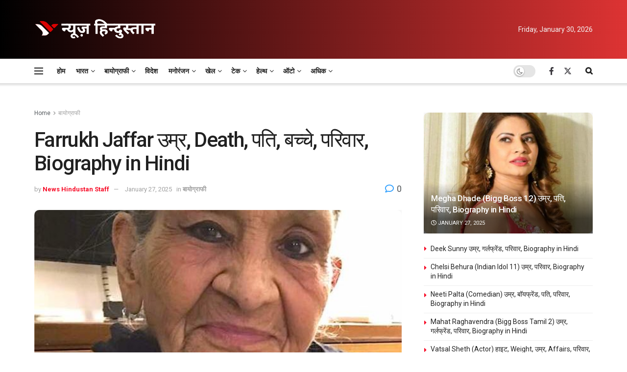

--- FILE ---
content_type: text/html; charset=UTF-8
request_url: https://newshindu.news/biography/farrukh-jaffar-64713/
body_size: 94338
content:
<!doctype html>
<!--[if lt IE 7]> <html class="no-js lt-ie9 lt-ie8 lt-ie7" lang="en-US" prefix="og: https://ogp.me/ns#"> <![endif]-->
<!--[if IE 7]>    <html class="no-js lt-ie9 lt-ie8" lang="en-US" prefix="og: https://ogp.me/ns#"> <![endif]-->
<!--[if IE 8]>    <html class="no-js lt-ie9" lang="en-US" prefix="og: https://ogp.me/ns#"> <![endif]-->
<!--[if IE 9]>    <html class="no-js lt-ie10" lang="en-US" prefix="og: https://ogp.me/ns#"> <![endif]-->
<!--[if gt IE 8]><!--> <html class="no-js" lang="en-US" prefix="og: https://ogp.me/ns#"> <!--<![endif]-->
<head><meta http-equiv="Content-Type" content="text/html; charset=UTF-8" /><script>if(navigator.userAgent.match(/MSIE|Internet Explorer/i)||navigator.userAgent.match(/Trident\/7\..*?rv:11/i)){var href=document.location.href;if(!href.match(/[?&]nowprocket/)){if(href.indexOf("?")==-1){if(href.indexOf("#")==-1){document.location.href=href+"?nowprocket=1"}else{document.location.href=href.replace("#","?nowprocket=1#")}}else{if(href.indexOf("#")==-1){document.location.href=href+"&nowprocket=1"}else{document.location.href=href.replace("#","&nowprocket=1#")}}}}</script><script>(()=>{class RocketLazyLoadScripts{constructor(){this.v="1.2.6",this.triggerEvents=["keydown","mousedown","mousemove","touchmove","touchstart","touchend","wheel"],this.userEventHandler=this.t.bind(this),this.touchStartHandler=this.i.bind(this),this.touchMoveHandler=this.o.bind(this),this.touchEndHandler=this.h.bind(this),this.clickHandler=this.u.bind(this),this.interceptedClicks=[],this.interceptedClickListeners=[],this.l(this),window.addEventListener("pageshow",(t=>{this.persisted=t.persisted,this.everythingLoaded&&this.m()})),this.CSPIssue=sessionStorage.getItem("rocketCSPIssue"),document.addEventListener("securitypolicyviolation",(t=>{this.CSPIssue||"script-src-elem"!==t.violatedDirective||"data"!==t.blockedURI||(this.CSPIssue=!0,sessionStorage.setItem("rocketCSPIssue",!0))})),document.addEventListener("DOMContentLoaded",(()=>{this.k()})),this.delayedScripts={normal:[],async:[],defer:[]},this.trash=[],this.allJQueries=[]}p(t){document.hidden?t.t():(this.triggerEvents.forEach((e=>window.addEventListener(e,t.userEventHandler,{passive:!0}))),window.addEventListener("touchstart",t.touchStartHandler,{passive:!0}),window.addEventListener("mousedown",t.touchStartHandler),document.addEventListener("visibilitychange",t.userEventHandler))}_(){this.triggerEvents.forEach((t=>window.removeEventListener(t,this.userEventHandler,{passive:!0}))),document.removeEventListener("visibilitychange",this.userEventHandler)}i(t){"HTML"!==t.target.tagName&&(window.addEventListener("touchend",this.touchEndHandler),window.addEventListener("mouseup",this.touchEndHandler),window.addEventListener("touchmove",this.touchMoveHandler,{passive:!0}),window.addEventListener("mousemove",this.touchMoveHandler),t.target.addEventListener("click",this.clickHandler),this.L(t.target,!0),this.S(t.target,"onclick","rocket-onclick"),this.C())}o(t){window.removeEventListener("touchend",this.touchEndHandler),window.removeEventListener("mouseup",this.touchEndHandler),window.removeEventListener("touchmove",this.touchMoveHandler,{passive:!0}),window.removeEventListener("mousemove",this.touchMoveHandler),t.target.removeEventListener("click",this.clickHandler),this.L(t.target,!1),this.S(t.target,"rocket-onclick","onclick"),this.M()}h(){window.removeEventListener("touchend",this.touchEndHandler),window.removeEventListener("mouseup",this.touchEndHandler),window.removeEventListener("touchmove",this.touchMoveHandler,{passive:!0}),window.removeEventListener("mousemove",this.touchMoveHandler)}u(t){t.target.removeEventListener("click",this.clickHandler),this.L(t.target,!1),this.S(t.target,"rocket-onclick","onclick"),this.interceptedClicks.push(t),t.preventDefault(),t.stopPropagation(),t.stopImmediatePropagation(),this.M()}O(){window.removeEventListener("touchstart",this.touchStartHandler,{passive:!0}),window.removeEventListener("mousedown",this.touchStartHandler),this.interceptedClicks.forEach((t=>{t.target.dispatchEvent(new MouseEvent("click",{view:t.view,bubbles:!0,cancelable:!0}))}))}l(t){EventTarget.prototype.addEventListenerWPRocketBase=EventTarget.prototype.addEventListener,EventTarget.prototype.addEventListener=function(e,i,o){"click"!==e||t.windowLoaded||i===t.clickHandler||t.interceptedClickListeners.push({target:this,func:i,options:o}),(this||window).addEventListenerWPRocketBase(e,i,o)}}L(t,e){this.interceptedClickListeners.forEach((i=>{i.target===t&&(e?t.removeEventListener("click",i.func,i.options):t.addEventListener("click",i.func,i.options))})),t.parentNode!==document.documentElement&&this.L(t.parentNode,e)}D(){return new Promise((t=>{this.P?this.M=t:t()}))}C(){this.P=!0}M(){this.P=!1}S(t,e,i){t.hasAttribute&&t.hasAttribute(e)&&(event.target.setAttribute(i,event.target.getAttribute(e)),event.target.removeAttribute(e))}t(){this._(this),"loading"===document.readyState?document.addEventListener("DOMContentLoaded",this.R.bind(this)):this.R()}k(){let t=[];document.querySelectorAll("script[type=rocketlazyloadscript][data-rocket-src]").forEach((e=>{let i=e.getAttribute("data-rocket-src");if(i&&!i.startsWith("data:")){0===i.indexOf("//")&&(i=location.protocol+i);try{const o=new URL(i).origin;o!==location.origin&&t.push({src:o,crossOrigin:e.crossOrigin||"module"===e.getAttribute("data-rocket-type")})}catch(t){}}})),t=[...new Map(t.map((t=>[JSON.stringify(t),t]))).values()],this.T(t,"preconnect")}async R(){this.lastBreath=Date.now(),this.j(this),this.F(this),this.I(),this.W(),this.q(),await this.A(this.delayedScripts.normal),await this.A(this.delayedScripts.defer),await this.A(this.delayedScripts.async);try{await this.U(),await this.H(this),await this.J()}catch(t){console.error(t)}window.dispatchEvent(new Event("rocket-allScriptsLoaded")),this.everythingLoaded=!0,this.D().then((()=>{this.O()})),this.N()}W(){document.querySelectorAll("script[type=rocketlazyloadscript]").forEach((t=>{t.hasAttribute("data-rocket-src")?t.hasAttribute("async")&&!1!==t.async?this.delayedScripts.async.push(t):t.hasAttribute("defer")&&!1!==t.defer||"module"===t.getAttribute("data-rocket-type")?this.delayedScripts.defer.push(t):this.delayedScripts.normal.push(t):this.delayedScripts.normal.push(t)}))}async B(t){if(await this.G(),!0!==t.noModule||!("noModule"in HTMLScriptElement.prototype))return new Promise((e=>{let i;function o(){(i||t).setAttribute("data-rocket-status","executed"),e()}try{if(navigator.userAgent.indexOf("Firefox/")>0||""===navigator.vendor||this.CSPIssue)i=document.createElement("script"),[...t.attributes].forEach((t=>{let e=t.nodeName;"type"!==e&&("data-rocket-type"===e&&(e="type"),"data-rocket-src"===e&&(e="src"),i.setAttribute(e,t.nodeValue))})),t.text&&(i.text=t.text),i.hasAttribute("src")?(i.addEventListener("load",o),i.addEventListener("error",(function(){i.setAttribute("data-rocket-status","failed-network"),e()})),setTimeout((()=>{i.isConnected||e()}),1)):(i.text=t.text,o()),t.parentNode.replaceChild(i,t);else{const i=t.getAttribute("data-rocket-type"),s=t.getAttribute("data-rocket-src");i?(t.type=i,t.removeAttribute("data-rocket-type")):t.removeAttribute("type"),t.addEventListener("load",o),t.addEventListener("error",(i=>{this.CSPIssue&&i.target.src.startsWith("data:")?(console.log("WPRocket: data-uri blocked by CSP -> fallback"),t.removeAttribute("src"),this.B(t).then(e)):(t.setAttribute("data-rocket-status","failed-network"),e())})),s?(t.removeAttribute("data-rocket-src"),t.src=s):t.src="data:text/javascript;base64,"+window.btoa(unescape(encodeURIComponent(t.text)))}}catch(i){t.setAttribute("data-rocket-status","failed-transform"),e()}}));t.setAttribute("data-rocket-status","skipped")}async A(t){const e=t.shift();return e&&e.isConnected?(await this.B(e),this.A(t)):Promise.resolve()}q(){this.T([...this.delayedScripts.normal,...this.delayedScripts.defer,...this.delayedScripts.async],"preload")}T(t,e){var i=document.createDocumentFragment();t.forEach((t=>{const o=t.getAttribute&&t.getAttribute("data-rocket-src")||t.src;if(o&&!o.startsWith("data:")){const s=document.createElement("link");s.href=o,s.rel=e,"preconnect"!==e&&(s.as="script"),t.getAttribute&&"module"===t.getAttribute("data-rocket-type")&&(s.crossOrigin=!0),t.crossOrigin&&(s.crossOrigin=t.crossOrigin),t.integrity&&(s.integrity=t.integrity),i.appendChild(s),this.trash.push(s)}})),document.head.appendChild(i)}j(t){let e={};function i(i,o){return e[o].eventsToRewrite.indexOf(i)>=0&&!t.everythingLoaded?"rocket-"+i:i}function o(t,o){!function(t){e[t]||(e[t]={originalFunctions:{add:t.addEventListener,remove:t.removeEventListener},eventsToRewrite:[]},t.addEventListener=function(){arguments[0]=i(arguments[0],t),e[t].originalFunctions.add.apply(t,arguments)},t.removeEventListener=function(){arguments[0]=i(arguments[0],t),e[t].originalFunctions.remove.apply(t,arguments)})}(t),e[t].eventsToRewrite.push(o)}function s(e,i){let o=e[i];e[i]=null,Object.defineProperty(e,i,{get:()=>o||function(){},set(s){t.everythingLoaded?o=s:e["rocket"+i]=o=s}})}o(document,"DOMContentLoaded"),o(window,"DOMContentLoaded"),o(window,"load"),o(window,"pageshow"),o(document,"readystatechange"),s(document,"onreadystatechange"),s(window,"onload"),s(window,"onpageshow");try{Object.defineProperty(document,"readyState",{get:()=>t.rocketReadyState,set(e){t.rocketReadyState=e},configurable:!0}),document.readyState="loading"}catch(t){console.log("WPRocket DJE readyState conflict, bypassing")}}F(t){let e;function i(e){return t.everythingLoaded?e:e.split(" ").map((t=>"load"===t||0===t.indexOf("load.")?"rocket-jquery-load":t)).join(" ")}function o(o){function s(t){const e=o.fn[t];o.fn[t]=o.fn.init.prototype[t]=function(){return this[0]===window&&("string"==typeof arguments[0]||arguments[0]instanceof String?arguments[0]=i(arguments[0]):"object"==typeof arguments[0]&&Object.keys(arguments[0]).forEach((t=>{const e=arguments[0][t];delete arguments[0][t],arguments[0][i(t)]=e}))),e.apply(this,arguments),this}}o&&o.fn&&!t.allJQueries.includes(o)&&(o.fn.ready=o.fn.init.prototype.ready=function(e){return t.domReadyFired?e.bind(document)(o):document.addEventListener("rocket-DOMContentLoaded",(()=>e.bind(document)(o))),o([])},s("on"),s("one"),t.allJQueries.push(o)),e=o}o(window.jQuery),Object.defineProperty(window,"jQuery",{get:()=>e,set(t){o(t)}})}async H(t){const e=document.querySelector("script[data-webpack]");e&&(await async function(){return new Promise((t=>{e.addEventListener("load",t),e.addEventListener("error",t)}))}(),await t.K(),await t.H(t))}async U(){this.domReadyFired=!0;try{document.readyState="interactive"}catch(t){}await this.G(),document.dispatchEvent(new Event("rocket-readystatechange")),await this.G(),document.rocketonreadystatechange&&document.rocketonreadystatechange(),await this.G(),document.dispatchEvent(new Event("rocket-DOMContentLoaded")),await this.G(),window.dispatchEvent(new Event("rocket-DOMContentLoaded"))}async J(){try{document.readyState="complete"}catch(t){}await this.G(),document.dispatchEvent(new Event("rocket-readystatechange")),await this.G(),document.rocketonreadystatechange&&document.rocketonreadystatechange(),await this.G(),window.dispatchEvent(new Event("rocket-load")),await this.G(),window.rocketonload&&window.rocketonload(),await this.G(),this.allJQueries.forEach((t=>t(window).trigger("rocket-jquery-load"))),await this.G();const t=new Event("rocket-pageshow");t.persisted=this.persisted,window.dispatchEvent(t),await this.G(),window.rocketonpageshow&&window.rocketonpageshow({persisted:this.persisted}),this.windowLoaded=!0}m(){document.onreadystatechange&&document.onreadystatechange(),window.onload&&window.onload(),window.onpageshow&&window.onpageshow({persisted:this.persisted})}I(){const t=new Map;document.write=document.writeln=function(e){const i=document.currentScript;i||console.error("WPRocket unable to document.write this: "+e);const o=document.createRange(),s=i.parentElement;let n=t.get(i);void 0===n&&(n=i.nextSibling,t.set(i,n));const c=document.createDocumentFragment();o.setStart(c,0),c.appendChild(o.createContextualFragment(e)),s.insertBefore(c,n)}}async G(){Date.now()-this.lastBreath>45&&(await this.K(),this.lastBreath=Date.now())}async K(){return document.hidden?new Promise((t=>setTimeout(t))):new Promise((t=>requestAnimationFrame(t)))}N(){this.trash.forEach((t=>t.remove()))}static run(){const t=new RocketLazyLoadScripts;t.p(t)}}RocketLazyLoadScripts.run()})();</script>
    
    <meta name='viewport' content='width=device-width, initial-scale=1, user-scalable=yes' />
    <link rel="profile" href="http://gmpg.org/xfn/11" />
    <link rel="pingback" href="https://newshindu.news/xmlrpc.php" />
    	<style>img:is([sizes="auto" i], [sizes^="auto," i]) { contain-intrinsic-size: 3000px 1500px }</style>
				<script type="rocketlazyloadscript" data-rocket-type="text/javascript">
			  var jnews_ajax_url = '/?ajax-request=jnews'
			</script>
			<script type="rocketlazyloadscript" data-rocket-type="text/javascript">;window.jnews=window.jnews||{},window.jnews.library=window.jnews.library||{},window.jnews.library=function(){"use strict";var e=this;e.win=window,e.doc=document,e.noop=function(){},e.globalBody=e.doc.getElementsByTagName("body")[0],e.globalBody=e.globalBody?e.globalBody:e.doc,e.win.jnewsDataStorage=e.win.jnewsDataStorage||{_storage:new WeakMap,put:function(e,t,n){this._storage.has(e)||this._storage.set(e,new Map),this._storage.get(e).set(t,n)},get:function(e,t){return this._storage.get(e).get(t)},has:function(e,t){return this._storage.has(e)&&this._storage.get(e).has(t)},remove:function(e,t){var n=this._storage.get(e).delete(t);return 0===!this._storage.get(e).size&&this._storage.delete(e),n}},e.windowWidth=function(){return e.win.innerWidth||e.docEl.clientWidth||e.globalBody.clientWidth},e.windowHeight=function(){return e.win.innerHeight||e.docEl.clientHeight||e.globalBody.clientHeight},e.requestAnimationFrame=e.win.requestAnimationFrame||e.win.webkitRequestAnimationFrame||e.win.mozRequestAnimationFrame||e.win.msRequestAnimationFrame||window.oRequestAnimationFrame||function(e){return setTimeout(e,1e3/60)},e.cancelAnimationFrame=e.win.cancelAnimationFrame||e.win.webkitCancelAnimationFrame||e.win.webkitCancelRequestAnimationFrame||e.win.mozCancelAnimationFrame||e.win.msCancelRequestAnimationFrame||e.win.oCancelRequestAnimationFrame||function(e){clearTimeout(e)},e.classListSupport="classList"in document.createElement("_"),e.hasClass=e.classListSupport?function(e,t){return e.classList.contains(t)}:function(e,t){return e.className.indexOf(t)>=0},e.addClass=e.classListSupport?function(t,n){e.hasClass(t,n)||t.classList.add(n)}:function(t,n){e.hasClass(t,n)||(t.className+=" "+n)},e.removeClass=e.classListSupport?function(t,n){e.hasClass(t,n)&&t.classList.remove(n)}:function(t,n){e.hasClass(t,n)&&(t.className=t.className.replace(n,""))},e.objKeys=function(e){var t=[];for(var n in e)Object.prototype.hasOwnProperty.call(e,n)&&t.push(n);return t},e.isObjectSame=function(e,t){var n=!0;return JSON.stringify(e)!==JSON.stringify(t)&&(n=!1),n},e.extend=function(){for(var e,t,n,o=arguments[0]||{},i=1,a=arguments.length;i<a;i++)if(null!==(e=arguments[i]))for(t in e)o!==(n=e[t])&&void 0!==n&&(o[t]=n);return o},e.dataStorage=e.win.jnewsDataStorage,e.isVisible=function(e){return 0!==e.offsetWidth&&0!==e.offsetHeight||e.getBoundingClientRect().length},e.getHeight=function(e){return e.offsetHeight||e.clientHeight||e.getBoundingClientRect().height},e.getWidth=function(e){return e.offsetWidth||e.clientWidth||e.getBoundingClientRect().width},e.supportsPassive=!1;try{var t=Object.defineProperty({},"passive",{get:function(){e.supportsPassive=!0}});"createEvent"in e.doc?e.win.addEventListener("test",null,t):"fireEvent"in e.doc&&e.win.attachEvent("test",null)}catch(e){}e.passiveOption=!!e.supportsPassive&&{passive:!0},e.setStorage=function(e,t){e="jnews-"+e;var n={expired:Math.floor(((new Date).getTime()+432e5)/1e3)};t=Object.assign(n,t);localStorage.setItem(e,JSON.stringify(t))},e.getStorage=function(e){e="jnews-"+e;var t=localStorage.getItem(e);return null!==t&&0<t.length?JSON.parse(localStorage.getItem(e)):{}},e.expiredStorage=function(){var t,n="jnews-";for(var o in localStorage)o.indexOf(n)>-1&&"undefined"!==(t=e.getStorage(o.replace(n,""))).expired&&t.expired<Math.floor((new Date).getTime()/1e3)&&localStorage.removeItem(o)},e.addEvents=function(t,n,o){for(var i in n){var a=["touchstart","touchmove"].indexOf(i)>=0&&!o&&e.passiveOption;"createEvent"in e.doc?t.addEventListener(i,n[i],a):"fireEvent"in e.doc&&t.attachEvent("on"+i,n[i])}},e.removeEvents=function(t,n){for(var o in n)"createEvent"in e.doc?t.removeEventListener(o,n[o]):"fireEvent"in e.doc&&t.detachEvent("on"+o,n[o])},e.triggerEvents=function(t,n,o){var i;o=o||{detail:null};return"createEvent"in e.doc?(!(i=e.doc.createEvent("CustomEvent")||new CustomEvent(n)).initCustomEvent||i.initCustomEvent(n,!0,!1,o),void t.dispatchEvent(i)):"fireEvent"in e.doc?((i=e.doc.createEventObject()).eventType=n,void t.fireEvent("on"+i.eventType,i)):void 0},e.getParents=function(t,n){void 0===n&&(n=e.doc);for(var o=[],i=t.parentNode,a=!1;!a;)if(i){var r=i;r.querySelectorAll(n).length?a=!0:(o.push(r),i=r.parentNode)}else o=[],a=!0;return o},e.forEach=function(e,t,n){for(var o=0,i=e.length;o<i;o++)t.call(n,e[o],o)},e.getText=function(e){return e.innerText||e.textContent},e.setText=function(e,t){var n="object"==typeof t?t.innerText||t.textContent:t;e.innerText&&(e.innerText=n),e.textContent&&(e.textContent=n)},e.httpBuildQuery=function(t){return e.objKeys(t).reduce(function t(n){var o=arguments.length>1&&void 0!==arguments[1]?arguments[1]:null;return function(i,a){var r=n[a];a=encodeURIComponent(a);var s=o?"".concat(o,"[").concat(a,"]"):a;return null==r||"function"==typeof r?(i.push("".concat(s,"=")),i):["number","boolean","string"].includes(typeof r)?(i.push("".concat(s,"=").concat(encodeURIComponent(r))),i):(i.push(e.objKeys(r).reduce(t(r,s),[]).join("&")),i)}}(t),[]).join("&")},e.get=function(t,n,o,i){return o="function"==typeof o?o:e.noop,e.ajax("GET",t,n,o,i)},e.post=function(t,n,o,i){return o="function"==typeof o?o:e.noop,e.ajax("POST",t,n,o,i)},e.ajax=function(t,n,o,i,a){var r=new XMLHttpRequest,s=n,c=e.httpBuildQuery(o);if(t=-1!=["GET","POST"].indexOf(t)?t:"GET",r.open(t,s+("GET"==t?"?"+c:""),!0),"POST"==t&&r.setRequestHeader("Content-type","application/x-www-form-urlencoded"),r.setRequestHeader("X-Requested-With","XMLHttpRequest"),r.onreadystatechange=function(){4===r.readyState&&200<=r.status&&300>r.status&&"function"==typeof i&&i.call(void 0,r.response)},void 0!==a&&!a){return{xhr:r,send:function(){r.send("POST"==t?c:null)}}}return r.send("POST"==t?c:null),{xhr:r}},e.scrollTo=function(t,n,o){function i(e,t,n){this.start=this.position(),this.change=e-this.start,this.currentTime=0,this.increment=20,this.duration=void 0===n?500:n,this.callback=t,this.finish=!1,this.animateScroll()}return Math.easeInOutQuad=function(e,t,n,o){return(e/=o/2)<1?n/2*e*e+t:-n/2*(--e*(e-2)-1)+t},i.prototype.stop=function(){this.finish=!0},i.prototype.move=function(t){e.doc.documentElement.scrollTop=t,e.globalBody.parentNode.scrollTop=t,e.globalBody.scrollTop=t},i.prototype.position=function(){return e.doc.documentElement.scrollTop||e.globalBody.parentNode.scrollTop||e.globalBody.scrollTop},i.prototype.animateScroll=function(){this.currentTime+=this.increment;var t=Math.easeInOutQuad(this.currentTime,this.start,this.change,this.duration);this.move(t),this.currentTime<this.duration&&!this.finish?e.requestAnimationFrame.call(e.win,this.animateScroll.bind(this)):this.callback&&"function"==typeof this.callback&&this.callback()},new i(t,n,o)},e.unwrap=function(t){var n,o=t;e.forEach(t,(function(e,t){n?n+=e:n=e})),o.replaceWith(n)},e.performance={start:function(e){performance.mark(e+"Start")},stop:function(e){performance.mark(e+"End"),performance.measure(e,e+"Start",e+"End")}},e.fps=function(){var t=0,n=0,o=0;!function(){var i=t=0,a=0,r=0,s=document.getElementById("fpsTable"),c=function(t){void 0===document.getElementsByTagName("body")[0]?e.requestAnimationFrame.call(e.win,(function(){c(t)})):document.getElementsByTagName("body")[0].appendChild(t)};null===s&&((s=document.createElement("div")).style.position="fixed",s.style.top="120px",s.style.left="10px",s.style.width="100px",s.style.height="20px",s.style.border="1px solid black",s.style.fontSize="11px",s.style.zIndex="100000",s.style.backgroundColor="white",s.id="fpsTable",c(s));var l=function(){o++,n=Date.now(),(a=(o/(r=(n-t)/1e3)).toPrecision(2))!=i&&(i=a,s.innerHTML=i+"fps"),1<r&&(t=n,o=0),e.requestAnimationFrame.call(e.win,l)};l()}()},e.instr=function(e,t){for(var n=0;n<t.length;n++)if(-1!==e.toLowerCase().indexOf(t[n].toLowerCase()))return!0},e.winLoad=function(t,n){function o(o){if("complete"===e.doc.readyState||"interactive"===e.doc.readyState)return!o||n?setTimeout(t,n||1):t(o),1}o()||e.addEvents(e.win,{load:o})},e.docReady=function(t,n){function o(o){if("complete"===e.doc.readyState||"interactive"===e.doc.readyState)return!o||n?setTimeout(t,n||1):t(o),1}o()||e.addEvents(e.doc,{DOMContentLoaded:o})},e.fireOnce=function(){e.docReady((function(){e.assets=e.assets||[],e.assets.length&&(e.boot(),e.load_assets())}),50)},e.boot=function(){e.length&&e.doc.querySelectorAll("style[media]").forEach((function(e){"not all"==e.getAttribute("media")&&e.removeAttribute("media")}))},e.create_js=function(t,n){var o=e.doc.createElement("script");switch(o.setAttribute("src",t),n){case"defer":o.setAttribute("defer",!0);break;case"async":o.setAttribute("async",!0);break;case"deferasync":o.setAttribute("defer",!0),o.setAttribute("async",!0)}e.globalBody.appendChild(o)},e.load_assets=function(){"object"==typeof e.assets&&e.forEach(e.assets.slice(0),(function(t,n){var o="";t.defer&&(o+="defer"),t.async&&(o+="async"),e.create_js(t.url,o);var i=e.assets.indexOf(t);i>-1&&e.assets.splice(i,1)})),e.assets=jnewsoption.au_scripts=window.jnewsads=[]},e.setCookie=function(e,t,n){var o="";if(n){var i=new Date;i.setTime(i.getTime()+24*n*60*60*1e3),o="; expires="+i.toUTCString()}document.cookie=e+"="+(t||"")+o+"; path=/"},e.getCookie=function(e){for(var t=e+"=",n=document.cookie.split(";"),o=0;o<n.length;o++){for(var i=n[o];" "==i.charAt(0);)i=i.substring(1,i.length);if(0==i.indexOf(t))return i.substring(t.length,i.length)}return null},e.eraseCookie=function(e){document.cookie=e+"=; Path=/; Expires=Thu, 01 Jan 1970 00:00:01 GMT;"},e.docReady((function(){e.globalBody=e.globalBody==e.doc?e.doc.getElementsByTagName("body")[0]:e.globalBody,e.globalBody=e.globalBody?e.globalBody:e.doc})),e.winLoad((function(){e.winLoad((function(){var t=!1;if(void 0!==window.jnewsadmin)if(void 0!==window.file_version_checker){var n=e.objKeys(window.file_version_checker);n.length?n.forEach((function(e){t||"10.0.4"===window.file_version_checker[e]||(t=!0)})):t=!0}else t=!0;t&&(window.jnewsHelper.getMessage(),window.jnewsHelper.getNotice())}),2500)}))},window.jnews.library=new window.jnews.library;</script>
<!-- Search Engine Optimization by Rank Math - https://rankmath.com/ -->
<title>Farrukh Jaffar उम्र, Death, पति, बच्चे, परिवार, Biography in Hindi - News Hindustan</title><link rel="preload" data-rocket-preload as="style" href="https://fonts.googleapis.com/css?family=Roboto%3Aregular%2C500%2C700%2C500%2Cregular&#038;display=swap" /><link rel="stylesheet" href="https://fonts.googleapis.com/css?family=Roboto%3Aregular%2C500%2C700%2C500%2Cregular&#038;display=swap" media="print" onload="this.media='all'" /><noscript><link rel="stylesheet" href="https://fonts.googleapis.com/css?family=Roboto%3Aregular%2C500%2C700%2C500%2Cregular&#038;display=swap" /></noscript>
<meta name="description" content="मुझे नहीं पता कि लोग मुझे पहला रेडियो उद्घोषक क्यों कहते हैं। मैं पहली बार था जब लखनऊ में विविध भारती स्टेशन शुरू हुआ था। परवीन तल्हा और एक सिन्हाजी के साथ,"/>
<meta name="robots" content="follow, index, max-snippet:-1, max-video-preview:-1, max-image-preview:large"/>
<link rel="canonical" href="https://newshindu.news/biography/farrukh-jaffar-64713/" />
<meta property="og:locale" content="en_US" />
<meta property="og:type" content="article" />
<meta property="og:title" content="Farrukh Jaffar उम्र, Death, पति, बच्चे, परिवार, Biography in Hindi - News Hindustan" />
<meta property="og:description" content="मुझे नहीं पता कि लोग मुझे पहला रेडियो उद्घोषक क्यों कहते हैं। मैं पहली बार था जब लखनऊ में विविध भारती स्टेशन शुरू हुआ था। परवीन तल्हा और एक सिन्हाजी के साथ," />
<meta property="og:url" content="https://newshindu.news/biography/farrukh-jaffar-64713/" />
<meta property="og:site_name" content="News Hindustan" />
<meta property="article:publisher" content="https://www.facebook.com/NewsHindustanNH/" />
<meta property="article:section" content="बायोग्राफी" />
<meta property="og:updated_time" content="2025-01-27T01:59:25+00:00" />
<meta property="og:image" content="https://newshindu.news/wp-content/uploads/Farrukh-Jaffar-उम्र-Death-पति-बच्चे-परिवार-Biography-in-Hindi.jpg" />
<meta property="og:image:secure_url" content="https://newshindu.news/wp-content/uploads/Farrukh-Jaffar-उम्र-Death-पति-बच्चे-परिवार-Biography-in-Hindi.jpg" />
<meta property="og:image:width" content="580" />
<meta property="og:image:height" content="800" />
<meta property="og:image:alt" content="Farrukh Jaffar" />
<meta property="og:image:type" content="image/jpeg" />
<meta property="article:published_time" content="2022-09-30T16:00:29+00:00" />
<meta property="article:modified_time" content="2025-01-27T01:59:25+00:00" />
<meta name="twitter:card" content="summary_large_image" />
<meta name="twitter:title" content="Farrukh Jaffar उम्र, Death, पति, बच्चे, परिवार, Biography in Hindi - News Hindustan" />
<meta name="twitter:description" content="मुझे नहीं पता कि लोग मुझे पहला रेडियो उद्घोषक क्यों कहते हैं। मैं पहली बार था जब लखनऊ में विविध भारती स्टेशन शुरू हुआ था। परवीन तल्हा और एक सिन्हाजी के साथ," />
<meta name="twitter:site" content="@NewsHindustanNH" />
<meta name="twitter:creator" content="@NewsHindustanNH" />
<meta name="twitter:image" content="https://newshindu.news/wp-content/uploads/Farrukh-Jaffar-उम्र-Death-पति-बच्चे-परिवार-Biography-in-Hindi.jpg" />
<meta name="twitter:label1" content="Written by" />
<meta name="twitter:data1" content="News Hindustan Staff" />
<meta name="twitter:label2" content="Time to read" />
<meta name="twitter:data2" content="14 minutes" />
<!-- /Rank Math WordPress SEO plugin -->

<link rel="amphtml" href="https://newshindu.news/biography/farrukh-jaffar-64713/?amp" /><meta name="generator" content="AMP for WP 1.1.11"/><link rel='dns-prefetch' href='//www.googletagmanager.com' />
<link rel='dns-prefetch' href='//fonts.googleapis.com' />
<link rel='preconnect' href='https://fonts.gstatic.com' />
<link rel="alternate" type="application/rss+xml" title="News Hindustan &raquo; Feed" href="https://newshindu.news/feed/" />
<link rel="alternate" type="application/rss+xml" title="News Hindustan &raquo; Comments Feed" href="https://newshindu.news/comments/feed/" />
<link rel="alternate" type="application/rss+xml" title="News Hindustan &raquo; Farrukh Jaffar उम्र, Death, पति, बच्चे, परिवार, Biography in Hindi Comments Feed" href="https://newshindu.news/biography/farrukh-jaffar-64713/feed/" />
<!-- newshindu.news is managing ads with Advanced Ads 2.0.16 – https://wpadvancedads.com/ --><!--noptimize--><script type="rocketlazyloadscript" id="newsh-ready">
			window.advanced_ads_ready=function(e,a){a=a||"complete";var d=function(e){return"interactive"===a?"loading"!==e:"complete"===e};d(document.readyState)?e():document.addEventListener("readystatechange",(function(a){d(a.target.readyState)&&e()}),{once:"interactive"===a})},window.advanced_ads_ready_queue=window.advanced_ads_ready_queue||[];		</script>
		<!--/noptimize--><style id='wp-emoji-styles-inline-css' type='text/css'>

	img.wp-smiley, img.emoji {
		display: inline !important;
		border: none !important;
		box-shadow: none !important;
		height: 1em !important;
		width: 1em !important;
		margin: 0 0.07em !important;
		vertical-align: -0.1em !important;
		background: none !important;
		padding: 0 !important;
	}
</style>
<link rel='stylesheet' id='wp-block-library-css' href='https://newshindu.news/wp-includes/css/dist/block-library/style.min.css?ver=6.8.3' type='text/css' media='all' />
<style id='classic-theme-styles-inline-css' type='text/css'>
/*! This file is auto-generated */
.wp-block-button__link{color:#fff;background-color:#32373c;border-radius:9999px;box-shadow:none;text-decoration:none;padding:calc(.667em + 2px) calc(1.333em + 2px);font-size:1.125em}.wp-block-file__button{background:#32373c;color:#fff;text-decoration:none}
</style>
<style id='global-styles-inline-css' type='text/css'>
:root{--wp--preset--aspect-ratio--square: 1;--wp--preset--aspect-ratio--4-3: 4/3;--wp--preset--aspect-ratio--3-4: 3/4;--wp--preset--aspect-ratio--3-2: 3/2;--wp--preset--aspect-ratio--2-3: 2/3;--wp--preset--aspect-ratio--16-9: 16/9;--wp--preset--aspect-ratio--9-16: 9/16;--wp--preset--color--black: #000000;--wp--preset--color--cyan-bluish-gray: #abb8c3;--wp--preset--color--white: #ffffff;--wp--preset--color--pale-pink: #f78da7;--wp--preset--color--vivid-red: #cf2e2e;--wp--preset--color--luminous-vivid-orange: #ff6900;--wp--preset--color--luminous-vivid-amber: #fcb900;--wp--preset--color--light-green-cyan: #7bdcb5;--wp--preset--color--vivid-green-cyan: #00d084;--wp--preset--color--pale-cyan-blue: #8ed1fc;--wp--preset--color--vivid-cyan-blue: #0693e3;--wp--preset--color--vivid-purple: #9b51e0;--wp--preset--gradient--vivid-cyan-blue-to-vivid-purple: linear-gradient(135deg,rgba(6,147,227,1) 0%,rgb(155,81,224) 100%);--wp--preset--gradient--light-green-cyan-to-vivid-green-cyan: linear-gradient(135deg,rgb(122,220,180) 0%,rgb(0,208,130) 100%);--wp--preset--gradient--luminous-vivid-amber-to-luminous-vivid-orange: linear-gradient(135deg,rgba(252,185,0,1) 0%,rgba(255,105,0,1) 100%);--wp--preset--gradient--luminous-vivid-orange-to-vivid-red: linear-gradient(135deg,rgba(255,105,0,1) 0%,rgb(207,46,46) 100%);--wp--preset--gradient--very-light-gray-to-cyan-bluish-gray: linear-gradient(135deg,rgb(238,238,238) 0%,rgb(169,184,195) 100%);--wp--preset--gradient--cool-to-warm-spectrum: linear-gradient(135deg,rgb(74,234,220) 0%,rgb(151,120,209) 20%,rgb(207,42,186) 40%,rgb(238,44,130) 60%,rgb(251,105,98) 80%,rgb(254,248,76) 100%);--wp--preset--gradient--blush-light-purple: linear-gradient(135deg,rgb(255,206,236) 0%,rgb(152,150,240) 100%);--wp--preset--gradient--blush-bordeaux: linear-gradient(135deg,rgb(254,205,165) 0%,rgb(254,45,45) 50%,rgb(107,0,62) 100%);--wp--preset--gradient--luminous-dusk: linear-gradient(135deg,rgb(255,203,112) 0%,rgb(199,81,192) 50%,rgb(65,88,208) 100%);--wp--preset--gradient--pale-ocean: linear-gradient(135deg,rgb(255,245,203) 0%,rgb(182,227,212) 50%,rgb(51,167,181) 100%);--wp--preset--gradient--electric-grass: linear-gradient(135deg,rgb(202,248,128) 0%,rgb(113,206,126) 100%);--wp--preset--gradient--midnight: linear-gradient(135deg,rgb(2,3,129) 0%,rgb(40,116,252) 100%);--wp--preset--font-size--small: 13px;--wp--preset--font-size--medium: 20px;--wp--preset--font-size--large: 36px;--wp--preset--font-size--x-large: 42px;--wp--preset--spacing--20: 0.44rem;--wp--preset--spacing--30: 0.67rem;--wp--preset--spacing--40: 1rem;--wp--preset--spacing--50: 1.5rem;--wp--preset--spacing--60: 2.25rem;--wp--preset--spacing--70: 3.38rem;--wp--preset--spacing--80: 5.06rem;--wp--preset--shadow--natural: 6px 6px 9px rgba(0, 0, 0, 0.2);--wp--preset--shadow--deep: 12px 12px 50px rgba(0, 0, 0, 0.4);--wp--preset--shadow--sharp: 6px 6px 0px rgba(0, 0, 0, 0.2);--wp--preset--shadow--outlined: 6px 6px 0px -3px rgba(255, 255, 255, 1), 6px 6px rgba(0, 0, 0, 1);--wp--preset--shadow--crisp: 6px 6px 0px rgba(0, 0, 0, 1);}:where(.is-layout-flex){gap: 0.5em;}:where(.is-layout-grid){gap: 0.5em;}body .is-layout-flex{display: flex;}.is-layout-flex{flex-wrap: wrap;align-items: center;}.is-layout-flex > :is(*, div){margin: 0;}body .is-layout-grid{display: grid;}.is-layout-grid > :is(*, div){margin: 0;}:where(.wp-block-columns.is-layout-flex){gap: 2em;}:where(.wp-block-columns.is-layout-grid){gap: 2em;}:where(.wp-block-post-template.is-layout-flex){gap: 1.25em;}:where(.wp-block-post-template.is-layout-grid){gap: 1.25em;}.has-black-color{color: var(--wp--preset--color--black) !important;}.has-cyan-bluish-gray-color{color: var(--wp--preset--color--cyan-bluish-gray) !important;}.has-white-color{color: var(--wp--preset--color--white) !important;}.has-pale-pink-color{color: var(--wp--preset--color--pale-pink) !important;}.has-vivid-red-color{color: var(--wp--preset--color--vivid-red) !important;}.has-luminous-vivid-orange-color{color: var(--wp--preset--color--luminous-vivid-orange) !important;}.has-luminous-vivid-amber-color{color: var(--wp--preset--color--luminous-vivid-amber) !important;}.has-light-green-cyan-color{color: var(--wp--preset--color--light-green-cyan) !important;}.has-vivid-green-cyan-color{color: var(--wp--preset--color--vivid-green-cyan) !important;}.has-pale-cyan-blue-color{color: var(--wp--preset--color--pale-cyan-blue) !important;}.has-vivid-cyan-blue-color{color: var(--wp--preset--color--vivid-cyan-blue) !important;}.has-vivid-purple-color{color: var(--wp--preset--color--vivid-purple) !important;}.has-black-background-color{background-color: var(--wp--preset--color--black) !important;}.has-cyan-bluish-gray-background-color{background-color: var(--wp--preset--color--cyan-bluish-gray) !important;}.has-white-background-color{background-color: var(--wp--preset--color--white) !important;}.has-pale-pink-background-color{background-color: var(--wp--preset--color--pale-pink) !important;}.has-vivid-red-background-color{background-color: var(--wp--preset--color--vivid-red) !important;}.has-luminous-vivid-orange-background-color{background-color: var(--wp--preset--color--luminous-vivid-orange) !important;}.has-luminous-vivid-amber-background-color{background-color: var(--wp--preset--color--luminous-vivid-amber) !important;}.has-light-green-cyan-background-color{background-color: var(--wp--preset--color--light-green-cyan) !important;}.has-vivid-green-cyan-background-color{background-color: var(--wp--preset--color--vivid-green-cyan) !important;}.has-pale-cyan-blue-background-color{background-color: var(--wp--preset--color--pale-cyan-blue) !important;}.has-vivid-cyan-blue-background-color{background-color: var(--wp--preset--color--vivid-cyan-blue) !important;}.has-vivid-purple-background-color{background-color: var(--wp--preset--color--vivid-purple) !important;}.has-black-border-color{border-color: var(--wp--preset--color--black) !important;}.has-cyan-bluish-gray-border-color{border-color: var(--wp--preset--color--cyan-bluish-gray) !important;}.has-white-border-color{border-color: var(--wp--preset--color--white) !important;}.has-pale-pink-border-color{border-color: var(--wp--preset--color--pale-pink) !important;}.has-vivid-red-border-color{border-color: var(--wp--preset--color--vivid-red) !important;}.has-luminous-vivid-orange-border-color{border-color: var(--wp--preset--color--luminous-vivid-orange) !important;}.has-luminous-vivid-amber-border-color{border-color: var(--wp--preset--color--luminous-vivid-amber) !important;}.has-light-green-cyan-border-color{border-color: var(--wp--preset--color--light-green-cyan) !important;}.has-vivid-green-cyan-border-color{border-color: var(--wp--preset--color--vivid-green-cyan) !important;}.has-pale-cyan-blue-border-color{border-color: var(--wp--preset--color--pale-cyan-blue) !important;}.has-vivid-cyan-blue-border-color{border-color: var(--wp--preset--color--vivid-cyan-blue) !important;}.has-vivid-purple-border-color{border-color: var(--wp--preset--color--vivid-purple) !important;}.has-vivid-cyan-blue-to-vivid-purple-gradient-background{background: var(--wp--preset--gradient--vivid-cyan-blue-to-vivid-purple) !important;}.has-light-green-cyan-to-vivid-green-cyan-gradient-background{background: var(--wp--preset--gradient--light-green-cyan-to-vivid-green-cyan) !important;}.has-luminous-vivid-amber-to-luminous-vivid-orange-gradient-background{background: var(--wp--preset--gradient--luminous-vivid-amber-to-luminous-vivid-orange) !important;}.has-luminous-vivid-orange-to-vivid-red-gradient-background{background: var(--wp--preset--gradient--luminous-vivid-orange-to-vivid-red) !important;}.has-very-light-gray-to-cyan-bluish-gray-gradient-background{background: var(--wp--preset--gradient--very-light-gray-to-cyan-bluish-gray) !important;}.has-cool-to-warm-spectrum-gradient-background{background: var(--wp--preset--gradient--cool-to-warm-spectrum) !important;}.has-blush-light-purple-gradient-background{background: var(--wp--preset--gradient--blush-light-purple) !important;}.has-blush-bordeaux-gradient-background{background: var(--wp--preset--gradient--blush-bordeaux) !important;}.has-luminous-dusk-gradient-background{background: var(--wp--preset--gradient--luminous-dusk) !important;}.has-pale-ocean-gradient-background{background: var(--wp--preset--gradient--pale-ocean) !important;}.has-electric-grass-gradient-background{background: var(--wp--preset--gradient--electric-grass) !important;}.has-midnight-gradient-background{background: var(--wp--preset--gradient--midnight) !important;}.has-small-font-size{font-size: var(--wp--preset--font-size--small) !important;}.has-medium-font-size{font-size: var(--wp--preset--font-size--medium) !important;}.has-large-font-size{font-size: var(--wp--preset--font-size--large) !important;}.has-x-large-font-size{font-size: var(--wp--preset--font-size--x-large) !important;}
:where(.wp-block-post-template.is-layout-flex){gap: 1.25em;}:where(.wp-block-post-template.is-layout-grid){gap: 1.25em;}
:where(.wp-block-columns.is-layout-flex){gap: 2em;}:where(.wp-block-columns.is-layout-grid){gap: 2em;}
:root :where(.wp-block-pullquote){font-size: 1.5em;line-height: 1.6;}
</style>
<link rel='stylesheet' id='ads-for-wp-front-css-css' href='https://newshindu.news/wp-content/plugins/ads-for-wp/public/assets/css/adsforwp-front.min.css?ver=1.9.32' type='text/css' media='all' />
<link rel='stylesheet' id='crp-style-text-only-css' href='https://newshindu.news/wp-content/plugins/contextual-related-posts/css/text-only.min.css?ver=4.1.0' type='text/css' media='all' />
<link data-minify="1" rel='stylesheet' id='js_composer_front-css' href='https://newshindu.news/wp-content/cache/min/1/wp-content/plugins/js_composer/assets/css/js_composer.min.css?ver=1757269066' type='text/css' media='all' />

<link data-minify="1" rel='stylesheet' id='aawp-css' href='https://newshindu.news/wp-content/cache/min/1/wp-content/plugins/aawp/assets/dist/css/main.css?ver=1757269067' type='text/css' media='all' />
<link data-minify="1" rel='stylesheet' id='jnews-frontend-css' href='https://newshindu.news/wp-content/cache/min/1/wp-content/themes/jnews/assets/dist/frontend.min.css?ver=1757269067' type='text/css' media='all' />
<link data-minify="1" rel='stylesheet' id='jnews-js-composer-css' href='https://newshindu.news/wp-content/cache/min/1/wp-content/themes/jnews/assets/css/js-composer-frontend.css?ver=1757269067' type='text/css' media='all' />
<link rel='stylesheet' id='jnews-style-css' href='https://newshindu.news/wp-content/themes/jnews/style.css?ver=11.6.3' type='text/css' media='all' />
<link data-minify="1" rel='stylesheet' id='jnews-darkmode-css' href='https://newshindu.news/wp-content/cache/min/1/wp-content/themes/jnews/assets/css/darkmode.css?ver=1757269067' type='text/css' media='all' />
<link data-minify="1" rel='stylesheet' id='jnews-select-share-css' href='https://newshindu.news/wp-content/cache/min/1/wp-content/plugins/jnews-social-share/assets/css/plugin.css?ver=1757269067' type='text/css' media='all' />
<link data-minify="1" rel='stylesheet' id='jnews-push-notification-css' href='https://newshindu.news/wp-content/cache/min/1/wp-content/plugins/jnews-push-notification/assets/css/plugin.css?ver=1757269067' type='text/css' media='all' />
<script type="rocketlazyloadscript" data-rocket-type="text/javascript" data-rocket-src="https://newshindu.news/wp-includes/js/jquery/jquery.min.js?ver=3.7.1" id="jquery-core-js" defer></script>
<script type="rocketlazyloadscript" data-rocket-type="text/javascript" data-rocket-src="https://newshindu.news/wp-includes/js/jquery/jquery-migrate.min.js?ver=3.4.1" id="jquery-migrate-js" defer></script>

<!-- Google tag (gtag.js) snippet added by Site Kit -->
<!-- Google Analytics snippet added by Site Kit -->
<script type="rocketlazyloadscript" data-rocket-type="text/javascript" data-rocket-src="https://www.googletagmanager.com/gtag/js?id=G-ZKMP0QMHF6" id="google_gtagjs-js" async></script>
<script type="rocketlazyloadscript" data-rocket-type="text/javascript" id="google_gtagjs-js-after">
/* <![CDATA[ */
window.dataLayer = window.dataLayer || [];function gtag(){dataLayer.push(arguments);}
gtag("set","linker",{"domains":["newshindu.news"]});
gtag("js", new Date());
gtag("set", "developer_id.dZTNiMT", true);
gtag("config", "G-ZKMP0QMHF6");
/* ]]> */
</script>
<script type="rocketlazyloadscript"></script><link rel="https://api.w.org/" href="https://newshindu.news/wp-json/" /><link rel="alternate" title="JSON" type="application/json" href="https://newshindu.news/wp-json/wp/v2/posts/64713" /><link rel="EditURI" type="application/rsd+xml" title="RSD" href="https://newshindu.news/xmlrpc.php?rsd" />
<meta name="generator" content="WordPress 6.8.3" />
<link rel='shortlink' href='https://newshindu.news/?p=64713' />
<link rel="alternate" title="oEmbed (JSON)" type="application/json+oembed" href="https://newshindu.news/wp-json/oembed/1.0/embed?url=https%3A%2F%2Fnewshindu.news%2Fbiography%2Ffarrukh-jaffar-64713%2F" />
<link rel="alternate" title="oEmbed (XML)" type="text/xml+oembed" href="https://newshindu.news/wp-json/oembed/1.0/embed?url=https%3A%2F%2Fnewshindu.news%2Fbiography%2Ffarrukh-jaffar-64713%2F&#038;format=xml" />
<style type="text/css">.aawp .aawp-tb__row--highlight{background-color:#256aaf;}.aawp .aawp-tb__row--highlight{color:#256aaf;}.aawp .aawp-tb__row--highlight a{color:#256aaf;}</style>		<script type="rocketlazyloadscript" data-rocket-type="text/javascript">window.addEventListener('DOMContentLoaded', function() {              
				jQuery(document).ready( function($) {    
					if ($('#adsforwp-hidden-block').length == 0 ) {
						$.getScript("https://newshindu.news/front.js");
					}
				});
		});</script>
				<meta name="generator" content="Site Kit by Google 1.160.1" />
<!-- Google AdSense meta tags added by Site Kit -->
<meta name="google-adsense-platform-account" content="ca-host-pub-2644536267352236">
<meta name="google-adsense-platform-domain" content="sitekit.withgoogle.com">
<!-- End Google AdSense meta tags added by Site Kit -->


<script type="application/ld+json" class="saswp-schema-markup-output">
[{"@context":"https:\/\/schema.org\/","@graph":[{"@context":"https:\/\/schema.org\/","@type":"SiteNavigationElement","@id":"https:\/\/newshindu.news\/#%e0%a4%b9%e0%a5%8b%e0%a4%ae","name":"\u0939\u094b\u092e","url":"https:\/\/newshindu.news\/"},{"@context":"https:\/\/schema.org\/","@type":"SiteNavigationElement","@id":"https:\/\/newshindu.news\/#%e0%a4%ad%e0%a4%be%e0%a4%b0%e0%a4%a4","name":"\u092d\u093e\u0930\u0924","url":"https:\/\/newshindu.news\/india\/"},{"@context":"https:\/\/schema.org\/","@type":"SiteNavigationElement","@id":"https:\/\/newshindu.news\/#%e0%a4%ac%e0%a4%be%e0%a4%af%e0%a5%8b%e0%a4%97%e0%a5%8d%e0%a4%b0%e0%a4%be%e0%a4%ab%e0%a5%80","name":"\u092c\u093e\u092f\u094b\u0917\u094d\u0930\u093e\u092b\u0940","url":"https:\/\/newshindu.news\/biography\/"},{"@context":"https:\/\/schema.org\/","@type":"SiteNavigationElement","@id":"https:\/\/newshindu.news\/#biography-in-hindi","name":"Biography in Hindi","url":"https:\/\/newshindu.news\/about\/"},{"@context":"https:\/\/schema.org\/","@type":"SiteNavigationElement","@id":"https:\/\/newshindu.news\/#%e0%a4%b5%e0%a4%bf%e0%a4%a6%e0%a5%87%e0%a4%b6","name":"\u0935\u093f\u0926\u0947\u0936","url":"https:\/\/newshindu.news\/world\/"},{"@context":"https:\/\/schema.org\/","@type":"SiteNavigationElement","@id":"https:\/\/newshindu.news\/#%e0%a4%ae%e0%a4%a8%e0%a5%8b%e0%a4%b0%e0%a4%82%e0%a4%9c%e0%a4%a8","name":"\u092e\u0928\u094b\u0930\u0902\u091c\u0928","url":"https:\/\/newshindu.news\/entertainment\/"},{"@context":"https:\/\/schema.org\/","@type":"SiteNavigationElement","@id":"https:\/\/newshindu.news\/#%e0%a4%ac%e0%a5%89%e0%a4%b2%e0%a5%80%e0%a4%b5%e0%a5%81%e0%a4%a1","name":"\u092c\u0949\u0932\u0940\u0935\u0941\u0921","url":"https:\/\/newshindu.news\/entertainment\/bollywood\/"},{"@context":"https:\/\/schema.org\/","@type":"SiteNavigationElement","@id":"https:\/\/newshindu.news\/#%e0%a4%9f%e0%a5%80%e0%a4%b5%e0%a5%80","name":"\u091f\u0940\u0935\u0940","url":"https:\/\/newshindu.news\/entertainment\/tv\/"},{"@context":"https:\/\/schema.org\/","@type":"SiteNavigationElement","@id":"https:\/\/newshindu.news\/#%e0%a4%96%e0%a5%87%e0%a4%b2","name":"\u0916\u0947\u0932","url":"https:\/\/newshindu.news\/sports\/"},{"@context":"https:\/\/schema.org\/","@type":"SiteNavigationElement","@id":"https:\/\/newshindu.news\/#%e0%a4%95%e0%a5%8d%e0%a4%b0%e0%a4%bf%e0%a4%95%e0%a5%87%e0%a4%9f","name":"\u0915\u094d\u0930\u093f\u0915\u0947\u091f","url":"https:\/\/newshindu.news\/sports\/cricket\/"},{"@context":"https:\/\/schema.org\/","@type":"SiteNavigationElement","@id":"https:\/\/newshindu.news\/#ipl-2023","name":"IPL 2023","url":"https:\/\/newshindu.news\/sports\/cricket\/ipl\/"},{"@context":"https:\/\/schema.org\/","@type":"SiteNavigationElement","@id":"https:\/\/newshindu.news\/#%e0%a4%9f%e0%a5%87%e0%a4%95","name":"\u091f\u0947\u0915","url":"https:\/\/newshindu.news\/tech\/"},{"@context":"https:\/\/schema.org\/","@type":"SiteNavigationElement","@id":"https:\/\/newshindu.news\/#%e0%a4%b9%e0%a5%87%e0%a4%b2%e0%a5%8d%e0%a4%a5","name":"\u0939\u0947\u0932\u094d\u0925","url":"https:\/\/newshindu.news\/health\/"},{"@context":"https:\/\/schema.org\/","@type":"SiteNavigationElement","@id":"https:\/\/newshindu.news\/#%e0%a4%91%e0%a4%9f%e0%a5%8b","name":"\u0911\u091f\u094b","url":"https:\/\/newshindu.news\/auto\/"},{"@context":"https:\/\/schema.org\/","@type":"SiteNavigationElement","@id":"https:\/\/newshindu.news\/#%e0%a4%95%e0%a4%be%e0%a4%b0","name":"\u0915\u093e\u0930","url":"https:\/\/newshindu.news\/auto\/car\/"},{"@context":"https:\/\/schema.org\/","@type":"SiteNavigationElement","@id":"https:\/\/newshindu.news\/#%e0%a4%ac%e0%a4%be%e0%a4%87%e0%a4%95","name":"\u092c\u093e\u0907\u0915","url":"https:\/\/newshindu.news\/auto\/bike\/"},{"@context":"https:\/\/schema.org\/","@type":"SiteNavigationElement","@id":"https:\/\/newshindu.news\/#%e0%a4%b2%e0%a4%be%e0%a4%87%e0%a4%ab%e0%a4%b8%e0%a5%8d%e0%a4%9f%e0%a4%be%e0%a4%87%e0%a4%b2","name":"\u0932\u093e\u0907\u092b\u0938\u094d\u091f\u093e\u0907\u0932","url":"https:\/\/newshindu.news\/lifestyle\/"},{"@context":"https:\/\/schema.org\/","@type":"SiteNavigationElement","@id":"https:\/\/newshindu.news\/#%e0%a4%ab%e0%a5%88%e0%a4%b6%e0%a4%a8","name":"\u092b\u0948\u0936\u0928","url":"https:\/\/newshindu.news\/lifestyle\/fashion\/"},{"@context":"https:\/\/schema.org\/","@type":"SiteNavigationElement","@id":"https:\/\/newshindu.news\/#%e0%a4%b6%e0%a4%bf%e0%a4%95%e0%a5%8d%e0%a4%b7%e0%a4%be","name":"\u0936\u093f\u0915\u094d\u0937\u093e","url":"https:\/\/newshindu.news\/education\/"},{"@context":"https:\/\/schema.org\/","@type":"SiteNavigationElement","@id":"https:\/\/newshindu.news\/#%e0%a4%9c%e0%a5%89%e0%a4%ac%e0%a5%8d%e0%a4%b8","name":"\u091c\u0949\u092c\u094d\u0938","url":"https:\/\/newshindu.news\/jobs\/"}]},

{"@context":"https:\/\/schema.org\/","@type":"BreadcrumbList","@id":"https:\/\/newshindu.news\/biography\/farrukh-jaffar-64713\/#breadcrumb","itemListElement":[{"@type":"ListItem","position":1,"item":{"@id":"https:\/\/newshindu.news","name":"News Hindustan"}},{"@type":"ListItem","position":2,"item":{"@id":"https:\/\/newshindu.news\/biography\/","name":"\u092c\u093e\u092f\u094b\u0917\u094d\u0930\u093e\u092b\u0940"}},{"@type":"ListItem","position":3,"item":{"@id":"https:\/\/newshindu.news\/biography\/farrukh-jaffar-64713\/","name":"Farrukh Jaffar \u0909\u092e\u094d\u0930, Death, \u092a\u0924\u093f, \u092c\u091a\u094d\u091a\u0947, \u092a\u0930\u093f\u0935\u093e\u0930, Biography in Hindi - News Hindustan"}}]},

{"@context":"https:\/\/schema.org\/","@type":"NewsArticle","@id":"https:\/\/newshindu.news\/biography\/farrukh-jaffar-64713\/#newsarticle","url":"https:\/\/newshindu.news\/biography\/farrukh-jaffar-64713\/","headline":"Farrukh Jaffar \u0909\u092e\u094d\u0930, Death, \u092a\u0924\u093f, \u092c\u091a\u094d\u091a\u0947, \u092a\u0930\u093f\u0935\u093e\u0930, Biography in Hindi - News Hindustan","mainEntityOfPage":"https:\/\/newshindu.news\/biography\/farrukh-jaffar-64713\/","datePublished":"2022-09-30T16:00:29+00:00","dateModified":"2025-01-27T01:59:25+00:00","description":"\u0915\u094d\u092f\u093e \u0906\u092a\u0915\u094b Farrukh Jaffar \u0909\u092e\u094d\u0930, Death, \u092a\u0924\u093f, \u092c\u091a\u094d\u091a\u0947, \u092a\u0930\u093f\u0935\u093e\u0930, Biography in Hindi \u0915\u0940 \u0924\u0932\u093e\u0936 \u0939\u0948? \u0907\u0938 \u0906\u0930\u094d\u091f\u093f\u0915\u0932 \u0915\u0947 \u092e\u093e\u0927\u094d\u092f\u092e \u0938\u0947 \u092a\u0922\u093c\u0947\u0902\u0964 \u091c\u0940\u0935\u0928\u0940\/\u0935\u093f\u0915\u0940 \u0914\u0930 \u0928\u093e\u092e)\u2022 \u092b\u093e\u0930\u0941\u0916 \u091c\u093e\u092b\u0930 \u2022 \u092b\u093e\u0930\u0942\u0916 \u091c\u093e\u092b\u0930 \u092a\u0947\u0936\u093e\u0905\u092d\u093f\u0928\u0947\u0924\u093e \u0915\u0947 \u0932\u093f\u090f \u092a\u094d\u0930\u0938\u093f\u0926\u094d\u0927\u0906\u0915\u093e\u0936\u0935\u093e\u0923\u0940 \u0932\u0916\u0928\u090a \u0915\u0947 \u092a\u0939\u0932\u0947 \u0909\u0926\u094d\u0918\u094b\u0937\u0915 \u092c\u0928\u0928\u0947 \u0915\u0947 \u0932\u093f\u090f \u0915\u093e\u0938\u094d\u091f \u092a\u094d\u0930\u0925\u092e \u092a\u094d\u0930\u0935\u0947\u0936\u0930\u0947\u0921\u093f\u092f\u094b: 1963 \u092e\u0947\u0902 \u0911\u0932 \u0907\u0902\u0921\u093f\u092f\u093e \u0930\u0947\u0921\u093f\u092f\u094b \u0932\u0916\u0928\u090a; \u0909\u0926\u094d\u0918\u094b\u0937\u0915 \u0915\u0947 \u0930\u0942\u092a \u092e\u0947\u0902 \u091a\u0932\u091a\u093f\u0924\u094d\u0930: \u0909\u092e\u0930\u093e\u0935","articleSection":"\u092c\u093e\u092f\u094b\u0917\u094d\u0930\u093e\u092b\u0940","articleBody":"\u0915\u094d\u092f\u093e \u0906\u092a\u0915\u094b  Farrukh Jaffar \u0909\u092e\u094d\u0930, Death, \u092a\u0924\u093f, \u092c\u091a\u094d\u091a\u0947, \u092a\u0930\u093f\u0935\u093e\u0930, Biography in Hindi  \u0915\u0940 \u0924\u0932\u093e\u0936 \u0939\u0948? \u0907\u0938 \u0906\u0930\u094d\u091f\u093f\u0915\u0932 \u0915\u0947 \u092e\u093e\u0927\u094d\u092f\u092e \u0938\u0947 \u092a\u0922\u093c\u0947\u0902\u0964           \u091c\u0940\u0935\u0928\u0940\/\u0935\u093f\u0915\u0940     \u0914\u0930 \u0928\u093e\u092e)\u2022 \u092b\u093e\u0930\u0941\u0916 \u091c\u093e\u092b\u0930 \u2022 \u092b\u093e\u0930\u0942\u0916 \u091c\u093e\u092b\u0930   \u092a\u0947\u0936\u093e\u0905\u092d\u093f\u0928\u0947\u0924\u093e   \u0915\u0947 \u0932\u093f\u090f \u092a\u094d\u0930\u0938\u093f\u0926\u094d\u0927\u0906\u0915\u093e\u0936\u0935\u093e\u0923\u0940 \u0932\u0916\u0928\u090a \u0915\u0947 \u092a\u0939\u0932\u0947 \u0909\u0926\u094d\u0918\u094b\u0937\u0915 \u092c\u0928\u0928\u0947 \u0915\u0947 \u0932\u093f\u090f   \u0915\u093e\u0938\u094d\u091f   \u092a\u094d\u0930\u0925\u092e \u092a\u094d\u0930\u0935\u0947\u0936\u0930\u0947\u0921\u093f\u092f\u094b: 1963 \u092e\u0947\u0902 \u0911\u0932 \u0907\u0902\u0921\u093f\u092f\u093e \u0930\u0947\u0921\u093f\u092f\u094b \u0932\u0916\u0928\u090a;  \u0909\u0926\u094d\u0918\u094b\u0937\u0915 \u0915\u0947 \u0930\u0942\u092a \u092e\u0947\u0902 \u091a\u0932\u091a\u093f\u0924\u094d\u0930: \u0909\u092e\u0930\u093e\u0935 \u091c\u093e\u0928 (1981);  \u0930\u0947\u0916\u093e \u0915\u0940 \u092e\u093e\u0901 \u0915\u0947 \u0930\u0942\u092a \u092e\u0947\u0902    \u092a\u0930\u094d\u0938\u0928\u0932 \u0932\u093e\u0907\u092b   \u091c\u0928\u094d\u092e\u0926\u093f\u0928 \u0915\u0940 \u0924\u093e\u0930\u0940\u0916\u0935\u0930\u094d\u0937, 1935 \u092b\u0947\u0938\u092c\u0941\u0915   \u091c\u0928\u094d\u092e \u0938\u094d\u0925\u093e\u0928\u091a\u093e\u0915\u0947\u0938\u0930 \u0917\u093e\u0902\u0935, \u091c\u094c\u0928\u092a\u0941\u0930 \u091c\u093f\u0932\u093e, \u092c\u094d\u0930\u093f\u091f\u093f\u0936 \u092d\u093e\u0930\u0924 \u0915\u0947 \u0938\u0902\u092f\u0941\u0915\u094d\u0924 \u092a\u094d\u0930\u093e\u0902\u0924 (\u0905\u092c \u0909\u0924\u094d\u0924\u0930 \u092a\u094d\u0930\u0926\u0947\u0936, \u092d\u093e\u0930\u0924)   \u092e\u094c\u0924 \u0915\u0940 \u0924\u093f\u0925\u093f15 \u0905\u0915\u094d\u091f\u0942\u092c\u0930 2021   \u092e\u094c\u0924 \u0915\u0940 \u091c\u0917\u0939\u0932\u0916\u0928\u090a \u092e\u0947\u0902 \u0909\u0928\u0915\u0947 \u0917\u094b\u092e\u0924\u0940 \u0928\u0917\u0930 \u0938\u094d\u0925\u093f\u0924 \u0906\u0935\u093e\u0938 \u092a\u0930 \u0909\u0928\u0915\u093e \u0928\u093f\u0927\u0928 \u0939\u094b \u0917\u092f\u093e\u0964 \u0926\u094b\u092a\u0939\u0930   \u0906\u092f\u0941 (\u092e\u0943\u0924\u094d\u092f\u0941 \u0915\u0947 \u0938\u092e\u092f)88 \u0935\u0930\u094d\u0937   \u092e\u094c\u0924 \u0915\u093e \u0915\u093e\u0930\u0923\u0938\u0947\u0930\u093f\u092c\u094d\u0930\u0932 \u0938\u094d\u091f\u094d\u0930\u094b\u0915 \u0926\u094b\u092a\u0939\u0930   \u0930\u093e\u0937\u094d\u091f\u094d\u0930\u0940\u092f\u0924\u093e\u092d\u093e\u0930\u0924\u0940\u092f   \u0917\u0943\u0939\u0928\u0917\u0930\u0932\u0916\u0928\u090a, \u0909\u0924\u094d\u0924\u0930 \u092a\u094d\u0930\u0926\u0947\u0936   \u0915\u0949\u0932\u0947\u091c\u0932\u0916\u0928\u090a \u0935\u093f\u0936\u094d\u0935\u0935\u093f\u0926\u094d\u092f\u093e\u0932\u092f   \u0936\u0948\u0915\u094d\u0937\u093f\u0915 \u092f\u094b\u0917\u094d\u092f\u0924\u093e\u0909\u0928\u0915\u0947 \u092a\u093e\u0938 \u0938\u094d\u0928\u093e\u0924\u0915 \u0915\u0940 \u0921\u093f\u0917\u094d\u0930\u0940 \u0925\u0940\u0964   \u0927\u0930\u094d\u092e\u0907\u0938\u0932\u093e\u092e \u0932\u0916\u0928\u090a \u0938\u094b\u0938\u093e\u092f\u091f\u0940   \u0930\u093f\u0936\u094d\u0924\u0947 \u0914\u0930 \u092d\u0940 \u092c\u0939\u0941\u0924 \u0915\u0941\u091b   \u0935\u0948\u0935\u093e\u0939\u093f\u0915 \u0938\u094d\u0925\u093f\u0924\u093f (\u092e\u0943\u0924\u094d\u092f\u0941 \u0915\u0947 \u0938\u092e\u092f)\u0935\u093f\u0927\u0935\u093e   \u0936\u093e\u0926\u0940 \u0915\u0940 \u0924\u093e\u0930\u0940\u0916\u0935\u0930\u094d\u0937, 1948 \u092b\u0947\u0938\u092c\u0941\u0915   \u092a\u0930\u093f\u0935\u093e\u0930   \u092a\u0924\u093f\/\u092a\u0924\u093f\/\u092a\u0924\u094d\u0928\u0940\u0938\u0948\u092f\u0926 \u092e\u0941\u0939\u092e\u094d\u092e\u0926 \u091c\u092b\u0930 (\u090f\u0915 \u092d\u093e\u0930\u0924\u0940\u092f \u0938\u094d\u0935\u0924\u0902\u0924\u094d\u0930\u0924\u093e \u0938\u0947\u0928\u093e\u0928\u0940 \u0914\u0930 \u092a\u094d\u0930\u0916\u094d\u092f\u093e\u0924 \u092a\u0924\u094d\u0930\u0915\u093e\u0930)   \u092c\u091a\u094d\u091a\u0947 \u091f\u093e\u0907\u092e\u094d\u0938 \u0911\u092b \u0939\u093f\u0902\u0926\u0941\u0938\u094d\u0924\u093e\u0928\u092c\u0947\u091f\u093e- \u0915\u094b\u0908 \u092d\u0940 \u0928\u0939\u0940\u0902 \u092c\u0947\u091f\u0940- \u0926\u094b \u2022 \u092e\u0947\u0939\u0930\u0942 \u091c\u093e\u092b\u0930 (\u0932\u0947\u0916\u0915 \u0914\u0930 \u092a\u0924\u094d\u0930\u0915\u093e\u0930) \u2022 \u0936\u093e\u0939\u0940\u0928 (\u090f\u0915 \u0938\u094d\u0915\u0942\u0932 \u091a\u0932\u093e\u0924\u0940 \u0939\u0948\u0902)   \u092a\u0938\u0902\u0926\u0940\u0926\u093e   \u0915\u0938\u094d\u092c\u093e\u092d\u093e\u0917\u094d\u092f\u0936\u093e\u0932\u0940 \u0905\u092c   \u0905\u092d\u093f\u0928\u0947\u0924\u093e\u0930\u093e\u091c \u0915\u092a\u0942\u0930   \u0905\u092d\u093f\u0928\u0947\u0924\u094d\u0930\u0940\u0928\u0930\u0917\u093f\u0938      \u092b\u093e\u0930\u0941\u0916 \u091c\u093e\u092b\u0930\u0940 \u0915\u0947 \u092c\u093e\u0930\u0947 \u092e\u0947\u0902 \u0915\u0941\u091b \u0915\u092e \u091c\u094d\u091e\u093e\u0924 \u092b\u0948\u0915\u094d\u091f\u094d\u0938  \u092b\u093e\u0930\u0941\u0916 \u091c\u093e\u092b\u093c\u0930 \u090f\u0915 \u092d\u093e\u0930\u0924\u0940\u092f \u0905\u092d\u093f\u0928\u0947\u0924\u094d\u0930\u0940 \u0925\u0940\u0902, \u091c\u093f\u0928\u094d\u0939\u0947\u0902 \u0905\u092a\u0928\u0947 \u0938\u092e\u092f \u0915\u0940 \u0909\u0924\u094d\u0915\u0943\u0937\u094d\u091f \u092e\u0939\u093f\u0932\u093e \u092a\u094d\u0930\u0938\u093e\u0930\u0915\u094b\u0902, \u0905\u092d\u093f\u0928\u0947\u0924\u094d\u0930\u093f\u092f\u094b\u0902 \u0914\u0930 \u0928\u093e\u091f\u0915\u0915\u093e\u0930\u094b\u0902 \u092e\u0947\u0902 \u0938\u0947 \u090f\u0915 \u0915\u0947 \u0930\u0942\u092a \u092e\u0947\u0902 \u091c\u093e\u0928\u093e \u091c\u093e\u0924\u093e \u0925\u093e\u0964   \u091c\u094c\u0928\u092a\u0941\u0930 \u0915\u0947 \u090f\u0915 \u092e\u0941\u0938\u094d\u0932\u093f\u092e \u091c\u092e\u0940\u0902\u0926\u093e\u0930 (\u0938\u093e\u092e\u0902\u0924\u0940 \u092a\u094d\u0930\u092d\u0941) \u092a\u0930\u093f\u0935\u093e\u0930 \u0938\u0947 \u0939\u094b\u0928\u0947 \u0915\u0947 \u0915\u093e\u0930\u0923 \u0935\u0939 \u090f\u0915 \u0938\u0902\u092a\u0928\u094d\u0928 \u0935\u093e\u0924\u093e\u0935\u0930\u0923 \u092e\u0947\u0902 \u092a\u0932\u0947-\u092c\u0922\u093c\u0947\u0964   \u0939\u093e\u0932\u093e\u0902\u0915\u093f \u0909\u0928 \u0926\u093f\u0928\u094b\u0902 \u0935\u093f\u0915\u094d\u091f\u094b\u0930\u093f\u092f\u0928 \u092e\u0942\u0932\u094d\u092f\u094b\u0902 \u0914\u0930 \u0938\u093e\u092e\u0902\u0924\u0940 \u092e\u093e\u0928\u0938\u093f\u0915\u0924\u093e \u0935\u093e\u0932\u0947 \u0932\u094b\u0917\u094b\u0902 \u0915\u094b \u092e\u0928\u094b\u0930\u0902\u091c\u0928 \u0909\u0926\u094d\u092f\u094b\u0917 \u092e\u0947\u0902 \u0915\u093e\u092e \u0915\u0930\u0928\u0947 \u0935\u093e\u0932\u0940 \u092e\u0939\u093f\u0932\u093e\u0913\u0902 \u092a\u0930 \u0938\u0902\u0926\u0947\u0939 \u0925\u093e, \u0932\u0947\u0915\u093f\u0928 \u092b\u093e\u0930\u0941\u0916 \u0928\u0947 \u0938\u092d\u0940 \u092c\u093e\u0927\u093e\u0913\u0902 \u0915\u094b \u0924\u094b\u0921\u093c \u0926\u093f\u092f\u093e \u0914\u0930 \u0909\u0926\u094d\u092f\u094b\u0917 \u092e\u0947\u0902 \u0905\u092a\u0928\u0947 \u0932\u093f\u090f \u090f\u0915 \u091c\u0917\u0939 \u092c\u0928\u093e\u0908\u0964  \u0926\u0930\u0905\u0938\u0932, \u091c\u092e\u0940\u0902\u0926\u093e\u0930 \u0915\u0947 \u090f\u0915 \u0905\u092e\u0940\u0930 \u092a\u0930\u093f\u0935\u093e\u0930 \u0915\u0940 \u092c\u0947\u091f\u0940 \u0915\u0947 \u0932\u093f\u090f \u092b\u093f\u0932\u094d\u092e\u094b\u0902 \u092e\u0947\u0902 \u0915\u093e\u092e \u0915\u0930\u0928\u093e \u0935\u0930\u094d\u091c\u093f\u0924 \u092e\u093e\u0928\u093e \u091c\u093e\u0924\u093e \u0925\u093e\u0964   \u090f\u0915 \u092c\u091a\u094d\u091a\u0947 \u0915\u0947 \u0930\u0942\u092a \u092e\u0947\u0902, \u092b\u093e\u0930\u0941\u0916 \u0925\u093f\u090f\u091f\u0930 \u0914\u0930 \u0938\u093f\u0928\u0947\u092e\u093e \u091c\u0948\u0938\u0940 \u0930\u091a\u0928\u093e\u0924\u094d\u092e\u0915 \u0917\u0924\u093f\u0935\u093f\u0927\u093f\u092f\u094b\u0902 \u0915\u0947 \u092a\u094d\u0930\u0924\u093f \u0906\u0915\u0930\u094d\u0937\u093f\u0924 \u0925\u0947\u0964   \u0905\u092a\u0928\u0940 \u0915\u093f\u0936\u094b\u0930\u093e\u0935\u0938\u094d\u0925\u093e \u0914\u0930 \u0905\u092a\u0928\u0947 \u0905\u0927\u093f\u0915\u093e\u0902\u0936 \u0935\u092f\u0938\u094d\u0915 \u0935\u0930\u094d\u0937\u094b\u0902 \u0915\u0947 \u0926\u094c\u0930\u093e\u0928, \u0935\u0939 \u0938\u093f\u0932\u093e\u0908, \u092c\u0941\u0928\u093e\u0908 \u0914\u0930 \u092c\u093e\u0917\u0935\u093e\u0928\u0940 \u0915\u093e \u0906\u0928\u0902\u0926 \u0932\u0947\u0924\u0940 \u0925\u0940\u0964 \u092b\u0947\u0938\u092c\u0941\u0915   \u0924\u0947\u0930\u0939 \u0938\u093e\u0932 \u0915\u0940 \u0909\u092e\u094d\u0930 \u092e\u0947\u0902, \u0909\u0928\u094d\u0939\u094b\u0902\u0928\u0947 \u090f\u0915 \u092d\u093e\u0930\u0924\u0940\u092f \u0938\u094d\u0935\u0924\u0902\u0924\u094d\u0930\u0924\u093e \u0938\u0947\u0928\u093e\u0928\u0940 \u0938\u0948\u092f\u0926 \u092e\u0941\u0939\u092e\u094d\u092e\u0926 \u091c\u093e\u092b\u093c\u0930 \u0938\u0947 \u0936\u093e\u0926\u0940 \u0915\u0940\u0964  \u092d\u093e\u0930\u0924 \u0915\u0940 \u0906\u091c\u093e\u0926\u0940 \u0915\u0947 \u092c\u093e\u0926, \u0909\u0928\u0915\u0947 \u092a\u0924\u093f \u0928\u0947 \u092d\u0940 \u0930\u093e\u091c\u0928\u0940\u0924\u093f \u092e\u0947\u0902 \u0939\u093e\u0925 \u0906\u091c\u092e\u093e\u092f\u093e \u0914\u0930 \u0915\u093e\u0902\u0917\u094d\u0930\u0947\u0938 \u0915\u0947 \u091f\u093f\u0915\u091f \u092a\u0930 \u0909\u0924\u094d\u0924\u0930 \u092a\u094d\u0930\u0926\u0947\u0936 \u092e\u0947\u0902 \u0935\u093f\u0927\u093e\u0928 \u092a\u0930\u093f\u0937\u0926 (\u090f\u092e\u090f\u0932\u0938\u0940) \u0915\u0947 \u0938\u0926\u0938\u094d\u092f \u092c\u0928\u0947\u0964   \u0915\u093f\u0936\u094b\u0930\u0940 \u0926\u0941\u0932\u094d\u0939\u0928 \u092c\u0928\u0915\u0930 \u0932\u0916\u0928\u090a \u092a\u0939\u0941\u0902\u091a\u0928\u0947 \u0915\u0947 \u092c\u093e\u0926 \u0938\u0938\u0941\u0930\u093e\u0932 \u0935\u093e\u0932\u094b\u0902 \u0928\u0947 \u0909\u0938\u0947 \u0916\u0942\u092c \u092a\u0938\u0902\u0926 \u0915\u093f\u092f\u093e\u0964  \u0932\u0916\u0928\u090a \u092e\u0947\u0902 \u0905\u092a\u0928\u0947 \u0938\u0938\u0941\u0930\u093e\u0932 \u092e\u0947\u0902 \u0930\u0939\u0928\u0947 \u0915\u0947 \u0926\u094c\u0930\u093e\u0928, \u0909\u0928\u094d\u0939\u0947\u0902 \u091b\u0924 \u0938\u0947 \u0928\u0935\u0940\u0928\u0924\u092e \u092b\u093f\u0932\u094d\u092e\u094b\u0902 \u0915\u0947 \u0906\u0928\u0947 \u0915\u0940 \u0918\u094b\u0937\u0923\u093e \u0915\u0930\u0924\u0947 \u0939\u0941\u090f Jeep \u0915\u0947 \u0932\u093e\u0909\u0921\u0938\u094d\u092a\u0940\u0915\u0930 \u0915\u094b \u0938\u0941\u0928\u0928\u093e \u092c\u0939\u0941\u0924 \u092a\u0938\u0902\u0926 \u0925\u093e\u0964  \u0939\u093e\u0932\u093e\u0902\u0915\u093f, \u0909\u0928 \u0926\u093f\u0928\u094b\u0902 \u092e\u0939\u093f\u0932\u093e\u0913\u0902 \u0915\u0947 \u0932\u093f\u090f \u091b\u0924 \u092a\u0930 \u091c\u093e\u0928\u093e \u0935\u0930\u094d\u091c\u093f\u0924 \u0925\u093e\u0964  \u090f\u0915 \u092c\u093e\u0930 \u091a\u0941\u092a\u0915\u0947 \u0938\u0947 \u091b\u0924 \u092a\u0930 \u091c\u093e\u0924\u0947 \u0938\u092e\u092f \u0909\u0938\u0928\u0947 \u0917\u0932\u0924\u0940 \u0938\u0947 \u0905\u092a\u0928\u0947 8 \u0938\u093e\u0932 \u0915\u0947 \u0926\u0947\u0935\u0930 \u0915\u0947 \u0938\u093f\u0930 \u092a\u0930 \u090f\u0915 \u0908\u0902\u091f \u0917\u093f\u0930\u093e \u0926\u0940\u0964 \u092b\u0947\u0938\u092c\u0941\u0915   \u0932\u0916\u0928\u090a \u092e\u0947\u0902 \u0930\u0939\u0924\u0947 \u0939\u0941\u090f, \u0905\u092a\u0928\u0947 \u092a\u0924\u093f \u0915\u0940 \u0938\u093f\u092b\u093e\u0930\u093f\u0936 \u092a\u0930, \u091c\u093e\u092b\u0930 \u0928\u0947 \u0932\u0916\u0928\u090a \u0935\u093f\u0936\u094d\u0935\u0935\u093f\u0926\u094d\u092f\u093e\u0932\u092f \u092e\u0947\u0902 \u092d\u093e\u0917 \u0932\u093f\u092f\u093e, \u091c\u0939\u093e\u0901 \u0909\u0928\u094d\u0939\u094b\u0902\u0928\u0947 \u0938\u094d\u0928\u093e\u0924\u0915 \u0915\u093f\u092f\u093e\u0964   \u0916\u093e\u0928\u093e \u092a\u0915\u093e\u0928\u0947 \u0914\u0930 \u0938\u092b\u093e\u0908 \u091c\u0948\u0938\u0947 \u0938\u092d\u0940 \u0915\u093e\u092e\u094b\u0902 \u0915\u094b \u0915\u0930\u0928\u0947 \u0915\u0947 \u0905\u0932\u093e\u0935\u093e, \u092b\u093e\u0930\u0941\u0916 \u0928\u0947 \u0915\u092d\u0940 \u092d\u0940 \u0905\u092a\u0928\u0940 \u0906\u0915\u093e\u0902\u0915\u094d\u0937\u093e\u0913\u0902 \u0915\u094b \u092e\u0930\u0928\u0947 \u0928\u0939\u0940\u0902 \u0926\u093f\u092f\u093e, \u0914\u0930 \u0909\u0938\u0928\u0947 \u0905\u092a\u0928\u0947 \u0938\u092a\u0928\u094b\u0902 \u0915\u094b \u0939\u093e\u0938\u093f\u0932 \u0915\u0930\u0928\u0947 \u0915\u0947 \u0932\u093f\u090f \u0906\u0917\u0947 \u092c\u0922\u093c\u093e\u092f\u093e\u0964   \u0932\u0916\u0928\u090a \u0935\u093f\u0936\u094d\u0935\u0935\u093f\u0926\u094d\u092f\u093e\u0932\u092f \u0938\u0947 \u0938\u094d\u0928\u093e\u0924\u0915 \u0939\u094b\u0928\u0947 \u0915\u0947 \u092c\u093e\u0926, \u0935\u0939 1963 \u092e\u0947\u0902 \u090f\u0915 \u092a\u094d\u0930\u0938\u093e\u0930\u0915 \u0915\u0947 \u0930\u0942\u092a \u092e\u0947\u0902 \u0911\u0932 \u0907\u0902\u0921\u093f\u092f\u093e \u0930\u0947\u0921\u093f\u092f\u094b \u0932\u0916\u0928\u090a \u092e\u0947\u0902 \u0936\u093e\u092e\u093f\u0932 \u0939\u094b \u0917\u0908\u0902\u0964 \u0935\u093e\u0938\u094d\u0924\u0935 \u092e\u0947\u0902, \u0909\u0928\u094d\u0939\u0947\u0902 \u092f\u0939 \u0928\u094c\u0915\u0930\u0940 \u0938\u0902\u092f\u094b\u0917 \u0938\u0947 \u092e\u093f\u0932\u0940 \u0915\u094d\u092f\u094b\u0902\u0915\u093f \u0935\u0939 \u0905\u092a\u0928\u0947 \u090f\u0915 \u0926\u094b\u0938\u094d\u0924 \u0915\u0947 \u0938\u093e\u0925 \u0911\u0932 \u0907\u0902\u0921\u093f\u092f\u093e \u0930\u0947\u0921\u093f\u092f\u094b \u0932\u0916\u0928\u090a \u0915\u0947 \u0911\u0921\u093f\u0936\u0928 \u092e\u0947\u0902 \u0917\u0908 \u0925\u0940\u0902, \u091c\u0939\u093e\u0902 \u0935\u0939 \u092e\u0902\u0924\u094d\u0930\u092e\u0941\u0917\u094d\u0927 \u0939\u094b \u0917\u0908\u0902\u0964 \u0915\u092e\u0930\u093e, \u092e\u093e\u0907\u0915\u094d\u0930\u094b\u092b\u094b\u0928 \u0914\u0930 \u0938\u094d\u091f\u0942\u0921\u093f\u092f\u094b, \u0914\u0930 \u0911\u0932 \u0907\u0902\u0921\u093f\u092f\u093e \u0930\u0947\u0921\u093f\u092f\u094b \u0932\u0916\u0928\u090a \u0915\u0947 \u0924\u0924\u094d\u0915\u093e\u0932\u0940\u0928 \u0928\u093f\u0930\u094d\u092e\u093e\u0924\u093e \u091c\u0940\u090f\u092e \u0936\u0949, \u091c\u094b \u0909\u0928\u0915\u0947 \u092a\u0930\u093f\u0935\u093e\u0930 \u0915\u0947 \u0926\u094b\u0938\u094d\u0924 \u092d\u0940 \u0925\u0947, \u0938\u0947 \u092a\u0942\u091b\u093e \u0915\u093f \u0915\u094d\u092f\u093e \u0935\u0939 \u092d\u0940 \u0911\u0921\u093f\u0936\u0928 \u0926\u0947 \u0938\u0915\u0924\u0940 \u0939\u0948\u0902, \u0914\u0930 \u0911\u0921\u093f\u0936\u0928 \u0915\u0940 \u0905\u0928\u0941\u092e\u0924\u093f \u0926\u093f\u090f \u091c\u093e\u0928\u0947 \u0915\u0947 \u092c\u093e\u0926, \u0909\u0928\u094d\u0939\u0947\u0902 \u092a\u0930\u0935\u0940\u0928 \u0915\u0947 \u0938\u093e\u0925 \u0924\u0941\u0930\u0902\u0924 \u091a\u0941\u0928 \u0932\u093f\u092f\u093e \u0917\u092f\u093e\u0964 \u0924\u0932\u094d\u0939\u093e \u0914\u0930 \u090f\u0915 \u0928\u093f\u0936\u094d\u091a\u093f\u0924 \u0936\u094d\u0930\u0940 \u0938\u093f\u0928\u094d\u0939\u093e\u0964   \u0911\u0932 \u0907\u0902\u0921\u093f\u092f\u093e \u0930\u0947\u0921\u093f\u092f\u094b \u0932\u0916\u0928\u090a \u092e\u0947\u0902 \u0928\u094c\u0915\u0930\u0940 \u092e\u093f\u0932\u0928\u0947 \u0915\u0947 \u092c\u093e\u0926 \u092b\u093e\u0930\u0941\u0916 \u091c\u093e\u092b\u0930 \u0906\u0915\u093e\u0936\u0935\u093e\u0923\u0940 \u0932\u0916\u0928\u090a \u0915\u0947 \u0909\u0926\u094d\u0918\u094b\u0937\u0915 \u092c\u0928\u0947\u0964  \u090f\u0915 \u0938\u093e\u0915\u094d\u0937\u093e\u0924\u094d\u0915\u093e\u0930 \u092e\u0947\u0902, \u0907\u0938 \u092c\u093e\u0930\u0947 \u092e\u0947\u0902 \u092c\u093e\u0924 \u0915\u0930\u0924\u0947 \u0939\u0941\u090f, \u0909\u0928\u094d\u0939\u094b\u0902\u0928\u0947 \u0915\u0939\u093e: \u092e\u0941\u091d\u0947 \u0928\u0939\u0940\u0902 \u092a\u0924\u093e \u0915\u093f \u0932\u094b\u0917 \u092e\u0941\u091d\u0947 \u092a\u0939\u0932\u093e \u0930\u0947\u0921\u093f\u092f\u094b \u0909\u0926\u094d\u0918\u094b\u0937\u0915 \u0915\u094d\u092f\u094b\u0902 \u0915\u0939\u0924\u0947 \u0939\u0948\u0902\u0964  \u092e\u0948\u0902 \u092a\u0939\u0932\u0940 \u092c\u093e\u0930 \u0925\u093e \u091c\u092c \u0932\u0916\u0928\u090a \u092e\u0947\u0902 \u0935\u093f\u0935\u093f\u0927 \u092d\u093e\u0930\u0924\u0940 \u0938\u094d\u091f\u0947\u0936\u0928 \u0936\u0941\u0930\u0942 \u0939\u0941\u0906 \u0925\u093e\u0964  \u092a\u0930\u0935\u0940\u0928 \u0924\u0932\u094d\u0939\u093e \u0914\u0930 \u090f\u0915 \u0938\u093f\u0928\u094d\u0939\u093e\u091c\u0940 \u0915\u0947 \u0938\u093e\u0925, \u0939\u092e\u0947\u0902 \u092a\u0939\u0932\u0947 \u092c\u0948\u091a \u092e\u0947\u0902 \u091a\u0941\u0928\u093e \u0917\u092f\u093e \u0925\u093e\u0964\u201d \u091f\u093e\u0907\u092e\u094d\u0938 \u0911\u092b \u0939\u093f\u0902\u0926\u0941\u0938\u094d\u0924\u093e\u0928    \u0906\u0915\u093e\u0936\u0935\u093e\u0923\u0940 \u0932\u0916\u0928\u090a \u092e\u0947\u0902 \u0915\u093e\u092e \u0915\u0930\u0924\u0947 \u0939\u0941\u090f, \u092b\u093e\u0930\u0941\u0916 \u091c\u092b\u0930 \u0928\u0947 '\u0917\u0940\u0924\u094b\u0902 \u092d\u0930\u0940 \u0915\u0939\u093e\u0928\u0940' \u0938\u0939\u093f\u0924 \u0905\u092a\u0928\u0947 \u0935\u093f\u092d\u093f\u0928\u094d\u0928 \u0936\u094b \u0915\u0947 \u0932\u093f\u090f \u0915\u0908 \u0928\u093e\u091f\u0915 \u0932\u093f\u0916\u0947\u0964  \u091c\u094b \u092b\u093f\u0915\u094d\u0936\u0928 \u0914\u0930 \u092c\u0949\u0932\u0940\u0935\u0941\u0921 \u0917\u093e\u0928\u094b\u0902 \u0915\u093e \u092e\u093f\u0936\u094d\u0930\u0923 \u0925\u093e\u0964  \u0909\u0928\u0915\u0947 \u0938\u092c\u0938\u0947 \u0932\u094b\u0915\u092a\u094d\u0930\u093f\u092f \u0936\u094b \u092e\u0947\u0902, '\u092a\u0902\u091a\u0930\u0902\u0917\u0940 \u0936\u094b' \u0909\u0928\u092e\u0947\u0902 \u0938\u0947 \u090f\u0915 \u0925\u093e, \u091c\u093f\u0938\u0928\u0947 \u0909\u0928\u094d\u0939\u0947\u0902 \u090f\u0915 \u0918\u0930\u0947\u0932\u0942 \u0928\u093e\u092e \u092c\u0928\u093e \u0926\u093f\u092f\u093e\u0964  '\u092a\u0902\u091a\u0930\u0902\u0917\u0940 \u0915\u093e\u0930\u094d\u092f\u0915\u094d\u0930\u092e' \u0915\u0947 \u0932\u093f\u090f \u0909\u0928\u0915\u093e \u090f\u0915-\u0932\u093e\u0907\u0928\u0930 \u092c\u0939\u0941\u0924 \u0932\u094b\u0915\u092a\u094d\u0930\u093f\u092f \u0939\u0941\u0906: \u0906\u092a \u0905\u092c \u0938\u0941\u0928\u093f\u090f \u0911\u0932 \u0907\u0902\u0921\u093f\u092f\u093e \u0930\u0947\u0921\u093f\u092f\u094b \u0915\u093e \u092a\u0902\u091a\u0930\u0902\u0917\u0940 \u0915\u093e\u0930\u094d\u092f\u0915\u094d\u0930\u092e \u0906\u0915\u093e\u0936\u0935\u093e\u0923\u0940\"    1966 \u0924\u0915 \u0906\u0915\u093e\u0936\u0935\u093e\u0923\u0940 \u0932\u0916\u0928\u090a \u092e\u0947\u0902 \u0915\u093e\u092e \u0915\u0930\u0928\u0947 \u0915\u0947 \u092c\u093e\u0926, \u092b\u093e\u0930\u0941\u0916 \u0926\u093f\u0932\u094d\u0932\u0940 \u091a\u0932\u0947 \u0917\u090f, \u091c\u0939\u093e\u0901 \u0909\u0928\u0915\u0947 \u092a\u0924\u093f \u0928\u0947 \u0936\u093f\u0915\u093e\u0917\u094b \u0921\u0947\u0932\u0940 \u0928\u094d\u092f\u0942\u091c \u0914\u0930 \u092b\u093f\u0930 \u0926 \u0935\u093e\u0936\u093f\u0902\u0917\u091f\u0928 \u092a\u094b\u0938\u094d\u091f \u092e\u0947\u0902 \u090f\u0915 \u0938\u0902\u0935\u093e\u0926\u0926\u093e\u0924\u093e \u0915\u0947 \u0930\u0942\u092a \u092e\u0947\u0902 \u0928\u094c\u0915\u0930\u0940 \u0915\u0940\u0964 \u092b\u0947\u0938\u092c\u0941\u0915   \u0926\u093f\u0932\u094d\u0932\u0940 \u092e\u0947\u0902 \u0930\u0939\u0924\u0947 \u0939\u0941\u090f, \u091c\u093e\u092b\u093c\u0930 \u0915\u0940 \u092e\u0941\u0932\u093e\u0915\u093e\u0924 \u092e\u0902\u091c\u093c\u0942\u0930 \u0932\u093e\u092e\u093f\u0928 \u0938\u0947 \u0939\u0941\u0908, \u091c\u094b \u0935\u093f\u0935\u093f\u0927 \u092d\u093e\u0930\u0924\u0940 \u092e\u0947\u0902 \u0938\u094d\u091f\u0947\u0936\u0928 \u092e\u0948\u0928\u0947\u091c\u0930 \u0925\u0947, \u0914\u0930 \u091c\u093f\u0928\u094d\u0939\u094b\u0902\u0928\u0947 \u0909\u0928\u094d\u0939\u0947\u0902 \u0926\u093f\u0932\u094d\u0932\u0940 \u0915\u0947 \u0911\u0932 \u0907\u0902\u0921\u093f\u092f\u093e \u0930\u0947\u0921\u093f\u092f\u094b \u092e\u0947\u0902 \u0935\u093f\u0935\u093f\u0927 \u092d\u093e\u0930\u0924\u0940 \u092e\u0947\u0902 \u0936\u093e\u092e\u093f\u0932 \u0939\u094b\u0928\u0947 \u0915\u0940 \u092a\u0947\u0936\u0915\u0936 \u0915\u0940, \u091c\u093f\u0938\u0947 \u0909\u0928\u094d\u0939\u094b\u0902\u0928\u0947 \u0916\u0941\u0936\u0940-\u0916\u0941\u0936\u0940 \u0938\u094d\u0935\u0940\u0915\u093e\u0930 \u0915\u0930 \u0932\u093f\u092f\u093e, \u0914\u0930 \u091c\u0932\u094d\u0926 \u0939\u0940, \u0909\u0928\u094d\u0939\u0947\u0902 \u090f\u0915 \u092a\u094d\u0930\u0938\u094d\u0924\u0941\u0924\u0915\u0930\u094d\u0924\u093e \u0915\u0947 \u0930\u0942\u092a \u092e\u0947\u0902 \u092a\u0926\u094b\u0928\u094d\u0928\u0924 \u0915\u093f\u092f\u093e \u0917\u092f\u093e\u0964 \u0909\u0930\u094d\u0926\u0942 \u092e\u0947\u0902 \u0938\u0947\u0935\u093e\u090f\u0902\u0964   \u092b\u093e\u0930\u0941\u0916 \u091c\u092b\u0930 \u0928\u0947 1970 \u0924\u0915 \u0926\u093f\u0932\u094d\u0932\u0940 \u092e\u0947\u0902 \u0911\u0932 \u0907\u0902\u0921\u093f\u092f\u093e \u0930\u0947\u0921\u093f\u092f\u094b \u092e\u0947\u0902 \u0935\u093f\u0935\u093f\u0927 \u092d\u093e\u0930\u0924\u0940 \u0915\u0947 \u0938\u093e\u0925 \u0915\u093e\u092e \u0915\u093f\u092f\u093e\u0964 \u0907\u0938\u0915\u0947 \u092c\u093e\u0926 \u0909\u0928\u094d\u0939\u094b\u0902\u0928\u0947 \u0906\u0915\u093e\u0936\u0935\u093e\u0923\u0940 \u0926\u093f\u0932\u094d\u0932\u0940 \u092e\u0947\u0902 \u0905\u092a\u0928\u0940 \u0928\u094c\u0915\u0930\u0940 \u091b\u094b\u0921\u093c \u0926\u0940 \u0914\u0930 \u0905\u092a\u0928\u0947 \u0917\u0943\u0939\u0928\u0917\u0930 \u0932\u094c\u091f \u0906\u0908 \u091c\u0939\u093e\u0901 \u0909\u0928\u094d\u0939\u0947\u0902 \u0915\u0941\u091b \u092a\u093e\u0930\u093f\u0935\u093e\u0930\u093f\u0915 \u092e\u0941\u0926\u094d\u0926\u094b\u0902 \u0915\u094b \u0938\u0941\u0932\u091d\u093e\u0928\u093e \u0925\u093e \u0914\u0930 \u091c\u0939\u093e\u0901 \u0935\u0939 \u091c\u094c\u0928\u092a\u0941\u0930 \u091c\u093f\u0932\u0947 \u0915\u0947 \u091a\u093e\u0915\u0947\u0938\u0930 \u0917\u093e\u0901\u0935 \u0915\u0940 \u092e\u0941\u0916\u093f\u092f\u093e \u092c\u0928\u0940\u0902\u0964  .  \u0907\u0938 \u092c\u093e\u0930\u0947 \u092e\u0947\u0902 \u092c\u093e\u0924 \u0915\u0930\u0924\u0947 \u0939\u0941\u090f \u091c\u093e\u092b\u0930 \u0915\u0939\u0924\u0947 \u0939\u0948\u0902: \u0926\u093f\u0932\u094d\u0932\u0940 \u0939\u092e\u0915\u094b \u0930\u093e\u0938 \u0928\u0939\u0940\u0902 \u0906\u0908\u0964  \u0915\u0941\u091b \u0918\u0930\u0947\u0932\u0941 \u092e\u0938\u0932\u0947 \u0926... \u0924\u094b, \u092e\u0941\u091d\u0947 \u0905\u092a\u0928\u0947 \u0928\u093e\u0928\u093f\u0939\u093e\u0932 (\u092e\u0947\u0930\u0940 \u0928\u093e\u0928\u0940 \u0915\u0947 \u0918\u0930) \u092e\u0947\u0902 \u091a\u0940\u091c\u094b\u0902 \u0915\u094b \u0920\u0940\u0915 \u0915\u0930\u0928\u0947 \u0915\u0947 \u0932\u093f\u090f \u091a\u093e\u0915\u0947\u0938\u0930 (\u091c\u094c\u0928\u092a\u0941\u0930) \u092e\u0947\u0902 \u0905\u092a\u0928\u0940 \u092e\u093e\u0902 \u0915\u0947 \u092a\u093e\u0938 \u091c\u093e\u0928\u093e \u092a\u0921\u093c\u093e\u0964 \u091f\u093e\u0907\u092e\u094d\u0938 \u0911\u092b \u0939\u093f\u0902\u0926\u0941\u0938\u094d\u0924\u093e\u0928    \u0909\u0928\u094d\u0939\u094b\u0902\u0928\u0947 \u0926\u093f\u0932\u094d\u0932\u0940 \u092e\u0947\u0902 \u0930\u093e\u0937\u094d\u091f\u094d\u0930\u0940\u092f \u0928\u093e\u091f\u094d\u092f \u0935\u093f\u0926\u094d\u092f\u093e\u0932\u092f \u0915\u0947 \u0938\u092c\u0938\u0947 \u092a\u094d\u0930\u0938\u093f\u0926\u094d\u0927 \u0928\u093f\u0930\u094d\u0926\u0947\u0936\u0915\u094b\u0902 \u092e\u0947\u0902 \u0938\u0947 \u090f\u0915 \u0907\u092c\u094d\u0930\u093e\u0939\u093f\u092e \u0905\u0932\u094d\u0915\u093e\u091c\u093c\u0940 \u0915\u0940 \u0915\u0941\u091b \u0905\u092d\u093f\u0928\u092f \u0915\u093e\u0930\u094d\u092f\u0936\u093e\u0932\u093e\u0913\u0902 \u092e\u0947\u0902 \u092d\u093e\u0917 \u0932\u093f\u092f\u093e, \u091c\u093f\u0928\u094d\u0939\u0947\u0902 20 \u0935\u0940\u0902 \u0936\u0924\u093e\u092c\u094d\u0926\u0940 \u0915\u0947 \u0938\u092c\u0938\u0947 \u092a\u094d\u0930\u092d\u093e\u0935\u0936\u093e\u0932\u0940 \u092e\u0902\u091a \u0928\u093f\u0930\u094d\u0926\u0947\u0936\u0915\u094b\u0902 \u0914\u0930 \u0928\u093e\u091f\u0915 \u0936\u093f\u0915\u094d\u0937\u0915\u094b\u0902 \u092e\u0947\u0902 \u0938\u0947 \u090f\u0915 \u092e\u093e\u0928\u093e \u091c\u093e\u0924\u093e \u0939\u0948\u0964  \u0907\u092c\u094d\u0930\u093e\u0939\u093f\u092e \u0905\u0932\u094d\u0915\u093e\u091c\u093c\u0940 \u0915\u0947 \u0938\u093e\u0925 \u0905\u092d\u093f\u0928\u092f \u0915\u0940 \u0936\u093f\u0915\u094d\u0937\u093e \u0932\u0947\u0924\u0947 \u0939\u0941\u090f, \u092b\u093e\u0930\u0941\u0916 \u0928\u0947 \u0932\u0941\u0907\u0917\u0940 \u092a\u093f\u0930\u093e\u0902\u0921\u0947\u0932\u094b \u0915\u0947 \u0907\u0924\u093e\u0932\u0935\u0940 \u0928\u093e\u091f\u0915 '\u0938\u093f\u0915\u094d\u0938 \u0915\u0948\u0930\u0947\u0915\u094d\u091f\u0930 \u0907\u0928 \u0938\u0930\u094d\u091a \u0911\u092b \u090f \u0911\u0925\u0930' \u0915\u0947 \u0909\u0930\u094d\u0926\u0942 \u0905\u0928\u0941\u0935\u093e\u0926 \u092e\u0947\u0902 \u090f\u0915 \u092e\u093e\u0901 \u0915\u0940 \u092d\u0942\u092e\u093f\u0915\u093e \u0928\u093f\u092d\u093e\u0908\u0964   \u091c\u092b\u0930 \u0915\u094b \u0939\u0941\u0938\u094d\u0928-\u090f-\u091c\u093e\u0928\u093e, \u0906\u0927\u093e \u0917\u093e\u0902\u0935, \u0926 \u0936\u0949\u0932 \u0914\u0930 \u0928\u0940\u092e \u0915\u093e \u092a\u0947\u0921\u093c (1991) \u091c\u0948\u0938\u0947 \u0915\u0908 \u0932\u094b\u0915\u092a\u094d\u0930\u093f\u092f \u091f\u0940\u0935\u0940 \u0936\u094b \u092e\u0947\u0902 \u0909\u0928\u0915\u0947 \u0909\u0932\u094d\u0932\u0947\u0916\u0928\u0940\u092f \u092a\u094d\u0930\u0926\u0930\u094d\u0936\u0928 \u0915\u0947 \u0932\u093f\u090f \u092d\u0940 \u091c\u093e\u0928\u093e \u091c\u093e\u0924\u093e \u0939\u0948\u0964   \u092c\u0949\u0932\u0940\u0935\u0941\u0921 \u0915\u094d\u0932\u093e\u0938\u093f\u0915 \u0909\u092e\u0930\u093e\u0935 \u091c\u093e\u0928 (1981) \u092e\u0947\u0902 \u091c\u092b\u0930 \u0915\u094b \u0930\u0947\u0916\u093e \u0915\u0940 \u092e\u093e\u0902 \u0915\u0940 \u092d\u0942\u092e\u093f\u0915\u093e \u0938\u0902\u092f\u094b\u0917 \u0938\u0947 \u092e\u093f\u0932\u0940, \u091c\u092c \u092e\u0941\u091c\u092b\u094d\u092b\u0930 \u0905\u0932\u0940 \u0928\u0947 \u0909\u0928\u094d\u0939\u0947\u0902 \u090f\u0915 \u092a\u093e\u0930\u093f\u0935\u093e\u0930\u093f\u0915 \u0938\u092d\u093e \u092e\u0947\u0902 \u0926\u0947\u0916\u093e, \u091c\u0939\u093e\u0902 \u0935\u0939 \u0905\u092a\u0928\u0947 \u0924\u0930\u0940\u0915\u0947 \u0938\u0947 \u092a\u0930\u0926\u093f\u0932 \u0915\u093e\u0915\u093e \u0915\u0947 \u0909\u091a\u094d\u091a\u093e\u0930\u0923 \u092e\u0947\u0902 \u0938\u0941\u0927\u093e\u0930 \u0915\u0930 \u0930\u0939\u0940 \u0925\u0940\u0902\u0964  \u092a\u0941\u0930\u0926\u093f\u0932 \u0915\u093e\u0915\u093e \u0905\u092a\u0928\u0947 \u0917\u093e\u0902\u0935 \u0915\u093e \u090f\u0915 \u0935\u094d\u092f\u0915\u094d\u0924\u093f \u0925\u093e \u091c\u094b '\u0915\u0930\u093f\u092f\u093e', '\u092c\u091b\u0935\u093e' \u0914\u0930 '\u092c\u0928\u092e\u093e\u0928\u0938' \u091c\u0948\u0938\u0947 \u0905\u0928\u094b\u0916\u0947 \u0928\u093e\u092e\u094b\u0902 \u0935\u093e\u0932\u0947 \u0932\u094b\u0917\u094b\u0902 \u0915\u093e \u091c\u093f\u0915\u094d\u0930 \u0915\u0930\u0924\u0947 \u0939\u0941\u090f '\u0926\u0947\u0939\u093e\u0924\u0940' (\u0926\u0947\u0939\u093e\u0924\u0940) \u092c\u094b\u0932\u0940 \u092e\u0947\u0902 \u092c\u093e\u0924 \u0915\u0930\u0924\u093e \u0925\u093e\u0964  \u091c\u092b\u094d\u092b\u0930 \u092e\u0941\u091c\u092b\u094d\u092b\u0930 \u0905\u0932\u0940 \u0915\u094b \u0909\u092e\u0930\u093e\u0935 \u091c\u093e\u0928 \u092e\u0947\u0902 \u090f\u0915 \u092d\u0942\u092e\u093f\u0915\u093e \u0926\u0947\u0928\u0947 \u0915\u0947 \u0932\u093f\u090f \u0905\u092a\u0928\u093e \u0917\u0949\u0921\u092b\u093e\u0926\u0930 \u092e\u093e\u0928\u0924\u0947 \u0939\u0948\u0902\u0964  \u092f\u0939\u093e\u0901 \u0909\u092e\u0930\u093e\u0935 \u091c\u093e\u0928 \u0938\u0947 \u092b\u093e\u0930\u0941\u0916 \u091c\u092b\u0930 \u0915\u093e \u090f\u0915 \u0932\u094b\u0915\u092a\u094d\u0930\u093f\u092f \u0938\u0902\u0935\u093e\u0926 \u0939\u0948: \u091c\u093e\u0928\u0947 \u0915\u094d\u092f\u093e \u0922\u0942\u0902\u0922\u093c\u0924\u0947 \u0939\u0948\u0902 \u092f\u0947...  \" \u0909\u092e\u0930\u093e\u0935 \u091c\u093e\u0928 \u092e\u0947\u0902 \u092b\u093e\u0930\u0941\u0916 \u091c\u092b\u0930 (\u0926\u093e\u090f\u0902)    \u0909\u092e\u0930\u093e\u0935 \u091c\u093e\u0928 \u0915\u0947 \u0932\u0902\u092c\u0947 \u0938\u092e\u092f \u0915\u0947 \u092c\u093e\u0926, \u091c\u092c \u0935\u0939 \u092e\u0941\u0902\u092c\u0908 \u092e\u0947\u0902 \u090f\u0915 \u0928\u093f\u091c\u0940 \u092a\u093e\u0930\u094d\u091f\u0940 \u092e\u0947\u0902 \u0930\u0947\u0916\u093e \u0938\u0947 \u092e\u093f\u0932\u0947, \u0924\u094b \u0930\u0947\u0916\u093e \u0928\u0947 \u091c\u092b\u0930 \u0915\u094b \u0905\u092a\u0928\u0940 \u0905\u0938\u0932\u0940 \u092e\u093e\u0901 \u0915\u0947 \u0930\u0942\u092a \u092e\u0947\u0902 \u092a\u0947\u0936 \u0915\u093f\u092f\u093e, \u0909\u0928\u094d\u0939\u094b\u0902\u0928\u0947 \u0915\u0939\u093e: \u092f\u0947 \u092e\u0947\u0930\u0940 \u0905\u0938\u0932\u0940 \u092e\u093e\u0902 \u0939\u0948\u0964\" \u0926 \u0907\u0902\u0921\u093f\u092f\u0928 \u091f\u093e\u0907\u092e\u094d\u0938 \u0930\u0947\u0916\u093e \u0915\u0947 \u0938\u093e\u0925 \u092b\u093e\u0930\u0941\u0916 \u091c\u092b\u0930    \u0909\u092e\u0930\u093e\u0935 \u091c\u093e\u0928 \u0915\u0947 \u092c\u093e\u0926, \u091c\u092b\u0930 23 \u0938\u093e\u0932 \u092c\u093e\u0926 \u090f\u0915 \u092c\u0949\u0932\u0940\u0935\u0941\u0921 \u092b\u093f\u0932\u094d\u092e \u092e\u0947\u0902 \u0926\u093f\u0916\u093e\u0908 \u0926\u0940\u0902, \u091c\u092c \u0909\u0928\u094d\u0939\u094b\u0902\u0928\u0947 \u0938\u094d\u0935\u0926\u0947\u0938 (2004) \u092e\u0947\u0902 '\u092a\u0902\u091a \u092b\u093e\u0924\u093f\u092e\u093e \u092c\u0940' \u0915\u0940 \u092d\u0942\u092e\u093f\u0915\u093e \u0928\u093f\u092d\u093e\u0908\u0964  \u092a\u0947\u0936 \u0939\u0948 \u0938\u094d\u0935\u0926\u0947\u0938 \u0915\u0947 \u092b\u093e\u0930\u0941\u0916 \u091c\u092b\u0930 \u0915\u093e \u090f\u0915 \u092e\u0936\u0939\u0942\u0930 \u0921\u093e\u092f\u0932\u0949\u0917: \u0920\u094b\u0915\u0930\u0947 \u0915\u0939\u094b, \u092c\u0930\u094d\u092b\u0940\u0932\u0947 \u0915\u093e \u092e\u0941\u0915\u0926\u0930 \u0939\u0948 \u0905\u092a\u0928\u0940 \u0939\u0940 \u092a\u093e\u0928\u0940 \u092e\u0947\u0902 \u0926\u093e\u0901\u0926 \u091c\u093e\u0928\u093e \" \u0938\u094d\u0935\u0926\u0947\u0936 \u092e\u0947\u0902 \u092b\u093e\u0930\u0941\u0916 \u091c\u092b\u0930    \u0938\u094d\u0935\u0926\u0947\u0938 \u0915\u0947 \u092c\u093e\u0926, \u091c\u092b\u0930 \u0915\u0908 \u0932\u094b\u0915\u092a\u094d\u0930\u093f\u092f \u092c\u0949\u0932\u0940\u0935\u0941\u0921 \u092b\u093f\u0932\u094d\u092e\u094b\u0902 \u092e\u0947\u0902 \u0926\u093f\u0916\u093e\u0908 \u0926\u093f\u090f, \u091c\u093f\u0928\u092e\u0947\u0902 \u0906\u092e\u093f\u0930 \u0916\u093e\u0928 \u0915\u0940 \u092a\u0940\u092a\u0932\u0940 \u0932\u093e\u0907\u0935, \u092a\u094d\u0930\u0915\u093e\u0936 \u091d\u093e \u0915\u0940 \u091a\u0915\u094d\u0930\u0935\u094d\u092f\u0942\u0939, \u0938\u0932\u092e\u093e\u0928 \u0916\u093e\u0928 \u0915\u0940 \u0938\u0941\u0932\u094d\u0924\u093e\u0928 \u0914\u0930 \u0924\u0928\u0941 \u0935\u0947\u0921\u094d\u0938 \u092e\u0928\u0941 \u0905\u092d\u093f\u0928\u0940\u0924 \u0915\u0902\u0917\u0928\u093e \u0930\u0928\u094c\u0924 \u0936\u093e\u092e\u093f\u0932 \u0939\u0948\u0902\u0964   \u091c\u093e\u092b\u0930 \u0915\u094b \u0905\u092e\u094d\u092e\u093e \u0915\u0940 \u092c\u094b\u0932\u0940 (2012), \u092c\u0947\u092f\u0930\u092b\u0941\u091f \u091f\u0942 \u0917\u094b\u0935\u093e (2013), \u0914\u0930 \u092a\u093e\u0930\u094d\u091a\u094d\u0921 (2015) \u092b\u093f\u0932\u094d\u092e\u094b\u0902 \u092e\u0947\u0902 \u0909\u0928\u0915\u0947 \u0909\u0932\u094d\u0932\u0947\u0916\u0928\u0940\u092f \u092a\u094d\u0930\u0926\u0930\u094d\u0936\u0928 \u0915\u0947 \u0932\u093f\u090f \u092d\u0940 \u091c\u093e\u0928\u093e \u091c\u093e\u0924\u093e \u0939\u0948\u0964 \u092c\u0947\u092f\u0930\u092b\u0941\u091f \u0938\u0947 \u0917\u094b\u0935\u093e \u092e\u0947\u0902 \u092b\u093e\u0930\u0941\u0916 \u091c\u092b\u0930   \u092b\u093e\u0930\u0941\u0916 \u091c\u092b\u0930 \u0909\u0928 \u0915\u0941\u091b \u092c\u0949\u0932\u0940\u0935\u0941\u0921 \u0905\u092d\u093f\u0928\u0947\u0924\u093e\u0913\u0902 \u092e\u0947\u0902 \u0938\u0947 \u090f\u0915 \u0939\u0948\u0902 \u091c\u093f\u0928\u094d\u0939\u094b\u0902\u0928\u0947 \u0924\u0940\u0928\u094b\u0902 \u0916\u093e\u0928\u094b\u0902 \u0915\u0947 \u0938\u093e\u0925 \u0915\u093e\u092e \u0915\u093f\u092f\u093e \u0939\u0948: \u0936\u093e\u0939\u0930\u0941\u0916 \u0916\u093e\u0928 (\u0938\u094d\u0935\u0926\u0947\u0936), \u0906\u092e\u093f\u0930 \u0916\u093e\u0928 (\u092a\u0940\u092a\u0932\u0940 \u0932\u093e\u0907\u0935), \u0914\u0930 \u0938\u0932\u092e\u093e\u0928 \u0916\u093e\u0928 (\u0938\u0941\u0932\u094d\u0924\u093e\u0928)\u0964   2013 \u092e\u0947\u0902, \u092b\u093e\u0930\u0941\u0916 \u092c\u0941\u0926\u094d\u0927\u0926\u0947\u092c \u0926\u093e\u0938\u0917\u0941\u092a\u094d\u0924\u093e \u0915\u0940 \u092a\u094d\u0930\u0936\u0902\u0938\u093f\u0924 \u092b\u093f\u0932\u094d\u092e '\u0905\u0928\u0935\u0930 \u0915\u093e \u0905\u091c\u092c \u0915\u093f\u0938\u094d\u0938\u093e' \u092e\u0947\u0902 \u0928\u0935\u093e\u091c\u0941\u0926\u094d\u0926\u0940\u0928 \u0938\u093f\u0926\u094d\u0926\u0940\u0915\u0940 \u0915\u0947 \u0938\u093e\u0925 \u0926\u093f\u0916\u093e\u0908 \u0926\u093f\u090f\u0964   \u0939\u093e\u0932\u093e\u0901\u0915\u093f \u092b\u093e\u0930\u0941\u0916 \u0928\u0947 \u0905\u092a\u0928\u0947 \u0938\u092d\u0940 \u092a\u094d\u0930\u0926\u0930\u094d\u0936\u0928\u094b\u0902 \u092e\u0947\u0902 \u0909\u0924\u094d\u0915\u0943\u0937\u094d\u091f \u092a\u094d\u0930\u0926\u0930\u094d\u0936\u0928 \u0915\u093f\u092f\u093e, \u0932\u0947\u0915\u093f\u0928 \u0909\u0928\u094d\u0939\u0947\u0902 \u092a\u0940\u092a\u0932\u0940 \u0932\u093e\u0907\u0935 (2010) \u092e\u0947\u0902 '\u0905\u092e\u094d\u092e\u093e' \u0915\u0940 \u092d\u0942\u092e\u093f\u0915\u093e \u0928\u093f\u092d\u093e\u0928\u0947 \u0915\u0947 \u0932\u093f\u090f \u091c\u093e\u0928\u093e \u091c\u093e\u0924\u093e \u0939\u0948\u0964  \u0905\u092e\u094d\u092e\u093e \u0915\u0940 \u092d\u0942\u092e\u093f\u0915\u093e \u0915\u0947 \u0932\u093f\u090f, \u091c\u093e\u092b\u093c\u0930 \u0915\u094b \u0938\u0930\u094d\u0935\u0936\u094d\u0930\u0947\u0937\u094d\u0920 \u0938\u0939\u093e\u092f\u0915 \u0905\u092d\u093f\u0928\u0947\u0924\u093e \u0915\u0947 \u0932\u093f\u090f \u0905\u092a\u094d\u0938\u0930\u093e \u092a\u0941\u0930\u0938\u094d\u0915\u093e\u0930 \u0915\u0947 \u0932\u093f\u090f \u092d\u0940 \u0928\u093e\u092e\u093e\u0902\u0915\u093f\u0924 \u0915\u093f\u092f\u093e \u0917\u092f\u093e \u0925\u093e\u0964 \u092a\u0940\u092a\u0932\u0940 \u0932\u093e\u0907\u0935 \u092e\u0947\u0902 \u092b\u093e\u0930\u0941\u0916 \u091c\u092b\u0930   \u091c\u092b\u0930 \u0915\u094b \u0939\u093e\u0909\u0938 \u0928\u0947\u0915\u094d\u0938\u094d\u091f \u0921\u094b\u0930 (2017), \u0938\u0940\u0915\u094d\u0930\u0947\u091f \u0938\u0941\u092a\u0930\u0938\u094d\u091f\u093e\u0930 (2017), \u0914\u0930 \u092b\u094b\u091f\u094b\u0917\u094d\u0930\u093e\u092b (2019) \u092b\u093f\u0932\u094d\u092e\u094b\u0902 \u092e\u0947\u0902 \u0909\u0928\u0915\u0947 \u092e\u0939\u0924\u094d\u0935\u092a\u0942\u0930\u094d\u0923 \u092a\u094d\u0930\u0926\u0930\u094d\u0936\u0928 \u0915\u0947 \u0932\u093f\u090f \u092d\u0940 \u091c\u093e\u0928\u093e \u091c\u093e\u0924\u093e \u0939\u0948\u0964 \u092b\u094b\u091f\u094b\u0917\u094d\u0930\u093e\u092b\u0940 \u092e\u0947\u0902 \u092b\u093e\u0930\u0941\u0916 \u091c\u092b\u0930   2019 \u092e\u0947\u0902, \u092b\u093e\u0930\u0941\u0916 \u0938\u0902\u0926\u0940\u092a \u0915\u0941\u092e\u093e\u0930 \u0915\u0940 \u092b\u093f\u0932\u094d\u092e \"\u092e\u0947\u0939\u0930\u0941\u0928\u093f\u0938\u093e\" \u092e\u0947\u0902 \u0926\u093f\u0916\u093e\u0908 \u0926\u093f\u090f\u0964  \u092c\u0924\u094c\u0930 \u0932\u0940\u0921\u093f\u0902\u0917 \u092e\u0948\u0928 \u092b\u093e\u0930\u0941\u0916 \u091c\u092b\u0930 \u0915\u0940 \u092f\u0939 \u092a\u0939\u0932\u0940 \u092b\u093f\u0932\u094d\u092e \u0939\u0948\u0964 \u092e\u0947\u0939\u0930\u0941\u0928\u093f\u0938\u093e \u092e\u0947\u0902 \u092b\u093e\u0930\u0941\u0916 \u091c\u092b\u0930   2020 \u092e\u0947\u0902, \u092b\u093e\u0930\u0941\u0916 \u0928\u0947 \u0905\u092e\u093f\u0924\u093e\u092d \u092c\u091a\u094d\u091a\u0928 \u0915\u0947 \u0938\u093e\u0925 \u092b\u093f\u0932\u094d\u092e '\u0917\u0941\u0932\u093e\u092c\u094b \u0938\u0940\u0924\u093e\u092c\u094b' \u092e\u0947\u0902 '\u092c\u0947\u0917\u092e' \u0915\u0940 \u092d\u0942\u092e\u093f\u0915\u093e \u0928\u093f\u092d\u093e\u0908\u0964  \u092b\u093f\u0932\u094d\u092e \u092e\u0947\u0902 \u0909\u0928\u0915\u0947 \u0905\u092d\u093f\u0928\u092f \u0915\u0947 \u0932\u093f\u090f \u0909\u0928\u094d\u0939\u0947\u0902 \u0915\u093e\u092b\u0940 \u092a\u0939\u091a\u093e\u0928 \u092e\u093f\u0932\u0940 \u0925\u0940\u0964 \u0917\u0941\u0932\u093e\u092c\u094b \u0938\u093f\u0924\u093e\u092c\u094b \u092e\u0947\u0902 \u092b\u093e\u0930\u0941\u0916 \u091c\u092b\u0930   \u092b\u093e\u0930\u0941\u0916 \u0939\u092e\u0947\u0936\u093e \u0938\u094d\u0935\u093e\u092d\u093e\u0935\u093f\u0915 \u0905\u092d\u093f\u0928\u092f \u092e\u0947\u0902 \u0935\u093f\u0936\u094d\u0935\u093e\u0938 \u0915\u0930\u0924\u0947 \u0925\u0947, \u091c\u094b \u0935\u093f\u092d\u093f\u0928\u094d\u0928 \u092b\u093f\u0932\u094d\u092e\u094b\u0902 \u092e\u0947\u0902 \u0909\u0928\u0915\u0947 \u0924\u094d\u0935\u0930\u093f\u0924 \u092a\u094d\u0930\u0926\u0930\u094d\u0936\u0928 \u092e\u0947\u0902 \u092a\u0930\u093f\u0932\u0915\u094d\u0937\u093f\u0924 \u0939\u094b\u0924\u093e \u0939\u0948\u0964  \u0915\u0925\u093f\u0924 \u0924\u094c\u0930 \u092a\u0930, \u0909\u0938\u0928\u0947 \u0905\u092a\u0928\u0947 \u092a\u094d\u0930\u0926\u0930\u094d\u0936\u0928 \u0915\u094b \u092c\u0922\u093c\u093e\u0928\u0947 \u0915\u0947 \u0932\u093f\u090f \u0915\u092d\u0940 \u092d\u0940 \u0917\u094d\u0932\u093f\u0938\u0930\u0940\u0928 \u092f\u093e \u0915\u0949\u0938\u094d\u092e\u0947\u091f\u093f\u0915\u094d\u0938 \u0915\u093e \u0907\u0938\u094d\u0924\u0947\u092e\u093e\u0932 \u0928\u0939\u0940\u0902 \u0915\u093f\u092f\u093e\u0964 \u092b\u0947\u0938\u092c\u0941\u0915   \u0932\u0916\u0928\u090a \u0915\u0940 \u0916\u0942\u092c\u0938\u0942\u0930\u0924\u0940 \u0915\u094b \u0926\u0947\u0916\u0924\u0947 \u0939\u0941\u090f \u092b\u093e\u0930\u0941\u0916 \u091c\u092b\u0930 \u091c\u094d\u092f\u093e\u0926\u093e \u092c\u094b\u0932 \u0928\u0939\u0940\u0902 \u092a\u093e\u0924\u0947 \u0925\u0947\u0964  \u090f\u0915 \u0938\u093e\u0915\u094d\u0937\u093e\u0924\u094d\u0915\u093e\u0930 \u092e\u0947\u0902, \u0932\u0916\u0928\u090a \u092e\u0947\u0902 \u0905\u092a\u0928\u0947 \u092a\u094d\u0930\u0935\u093e\u0938 \u0915\u0947 \u092c\u093e\u0930\u0947 \u092e\u0947\u0902 \u092c\u093e\u0924 \u0915\u0930\u0924\u0947 \u0939\u0941\u090f \u0909\u0928\u094d\u0939\u094b\u0902\u0928\u0947 \u0915\u0939\u093e: \u092e\u0948\u0902 \u0905\u092a\u0928\u093e \u0938\u093e\u0930\u093e \u091c\u0940\u0935\u0928 '\u0928\u092f\u093e' \u0932\u0916\u0928\u090a \u092e\u0947\u0902 \u0930\u0939\u093e \u0939\u0942\u0902, \u092a\u0941\u0930\u093e\u0928\u0947 \u0936\u0939\u0930 - \u0939\u091c\u0930\u0924\u0917\u0902\u091c \u0938\u0947 \u0926\u0942\u0930, \u0932\u0949\u0930\u0947\u0902\u0938 \u091f\u0947\u0930\u0947\u0938 \u092e\u0947\u0902 40 \u0938\u093e\u0932 \u0938\u0947 \u0905\u0927\u093f\u0915 \u0914\u0930 \u0905\u092c \u0917\u094b\u092e\u0924\u0940 \u0928\u0917\u0930 ... \u0924\u092c \u0924\u094b \u092f\u0939\u093e\u0902 \u0915\u0941\u091b \u092d\u0940 \u0928\u0939\u0940\u0902 \u0925\u093e! \u091f\u093e\u0907\u092e\u094d\u0938 \u0911\u092b \u0939\u093f\u0902\u0926\u0941\u0938\u094d\u0924\u093e\u0928","keywords":"","name":"Farrukh Jaffar \u0909\u092e\u094d\u0930, Death, \u092a\u0924\u093f, \u092c\u091a\u094d\u091a\u0947, \u092a\u0930\u093f\u0935\u093e\u0930, Biography in Hindi - News Hindustan","thumbnailUrl":"https:\/\/newshindu.news\/wp-content\/uploads\/Farrukh-Jaffar-\u0909\u092e\u094d\u0930-Death-\u092a\u0924\u093f-\u092c\u091a\u094d\u091a\u0947-\u092a\u0930\u093f\u0935\u093e\u0930-Biography-in-Hindi-150x150.jpg","wordCount":"1527","timeRequired":"PT6M47S","mainEntity":{"@type":"WebPage","@id":"https:\/\/newshindu.news\/biography\/farrukh-jaffar-64713\/"},"author":{"@type":"Person","name":"News Hindustan Staff","description":"We share with you the latest news from India and the world in Hindi on different topics.","url":"https:\/\/newshindu.news\/profile\/newshindu-staff\/","sameAs":[],"image":{"@type":"ImageObject","url":"https:\/\/secure.gravatar.com\/avatar\/f286518249422bd0ce7003ab94f8fd196ac8c9c18ce1822a4447a02844f21951?s=96&d=mm&r=g","height":96,"width":96}},"editor":{"@type":"Person","name":"News Hindustan Staff","description":"We share with you the latest news from India and the world in Hindi on different topics.","url":"https:\/\/newshindu.news\/profile\/newshindu-staff\/","sameAs":[],"image":{"@type":"ImageObject","url":"https:\/\/secure.gravatar.com\/avatar\/f286518249422bd0ce7003ab94f8fd196ac8c9c18ce1822a4447a02844f21951?s=96&d=mm&r=g","height":96,"width":96}},"publisher":{"@type":"Organization","name":"News Hindustan","url":"https:\/\/newshindu.news\/","logo":{"@type":"ImageObject","url":"https:\/\/newshindu.news\/wp-content\/uploads\/News-Hindustan-Big-Logo-Light.png","width":500,"height":100}},"image":[{"@type":"ImageObject","@id":"https:\/\/newshindu.news\/biography\/farrukh-jaffar-64713\/#primaryimage","url":"https:\/\/newshindu.news\/wp-content\/uploads\/Farrukh-Jaffar-\u0909\u092e\u094d\u0930-Death-\u092a\u0924\u093f-\u092c\u091a\u094d\u091a\u0947-\u092a\u0930\u093f\u0935\u093e\u0930-Biography-in-Hindi.jpg","width":"580","height":"800","caption":"Farrukh Jaffar"}]},

{"@context":"https:\/\/schema.org\/","@type":"NewsArticle","@id":"https:\/\/newshindu.news\/biography\/farrukh-jaffar-64713\/#newsarticle","url":"https:\/\/newshindu.news\/biography\/farrukh-jaffar-64713\/","headline":"Farrukh Jaffar \u0909\u092e\u094d\u0930, Death, \u092a\u0924\u093f, \u092c\u091a\u094d\u091a\u0947, \u092a\u0930\u093f\u0935\u093e\u0930, Biography in Hindi - News Hindustan","mainEntityOfPage":"https:\/\/newshindu.news\/biography\/farrukh-jaffar-64713\/","datePublished":"2022-09-30T16:00:29+00:00","dateModified":"2025-01-27T01:59:25+00:00","description":"\u0915\u094d\u092f\u093e \u0906\u092a\u0915\u094b Farrukh Jaffar \u0909\u092e\u094d\u0930, Death, \u092a\u0924\u093f, \u092c\u091a\u094d\u091a\u0947, \u092a\u0930\u093f\u0935\u093e\u0930, Biography in Hindi \u0915\u0940 \u0924\u0932\u093e\u0936 \u0939\u0948? \u0907\u0938 \u0906\u0930\u094d\u091f\u093f\u0915\u0932 \u0915\u0947 \u092e\u093e\u0927\u094d\u092f\u092e \u0938\u0947 \u092a\u0922\u093c\u0947\u0902\u0964 \u091c\u0940\u0935\u0928\u0940\/\u0935\u093f\u0915\u0940 \u0914\u0930 \u0928\u093e\u092e)\u2022 \u092b\u093e\u0930\u0941\u0916 \u091c\u093e\u092b\u0930 \u2022 \u092b\u093e\u0930\u0942\u0916 \u091c\u093e\u092b\u0930 \u092a\u0947\u0936\u093e\u0905\u092d\u093f\u0928\u0947\u0924\u093e \u0915\u0947 \u0932\u093f\u090f \u092a\u094d\u0930\u0938\u093f\u0926\u094d\u0927\u0906\u0915\u093e\u0936\u0935\u093e\u0923\u0940 \u0932\u0916\u0928\u090a \u0915\u0947 \u092a\u0939\u0932\u0947 \u0909\u0926\u094d\u0918\u094b\u0937\u0915 \u092c\u0928\u0928\u0947 \u0915\u0947 \u0932\u093f\u090f \u0915\u093e\u0938\u094d\u091f \u092a\u094d\u0930\u0925\u092e \u092a\u094d\u0930\u0935\u0947\u0936\u0930\u0947\u0921\u093f\u092f\u094b: 1963 \u092e\u0947\u0902 \u0911\u0932 \u0907\u0902\u0921\u093f\u092f\u093e \u0930\u0947\u0921\u093f\u092f\u094b \u0932\u0916\u0928\u090a; \u0909\u0926\u094d\u0918\u094b\u0937\u0915 \u0915\u0947 \u0930\u0942\u092a \u092e\u0947\u0902 \u091a\u0932\u091a\u093f\u0924\u094d\u0930: \u0909\u092e\u0930\u093e\u0935","articleSection":"\u092c\u093e\u092f\u094b\u0917\u094d\u0930\u093e\u092b\u0940","articleBody":"\u0915\u094d\u092f\u093e \u0906\u092a\u0915\u094b  Farrukh Jaffar \u0909\u092e\u094d\u0930, Death, \u092a\u0924\u093f, \u092c\u091a\u094d\u091a\u0947, \u092a\u0930\u093f\u0935\u093e\u0930, Biography in Hindi  \u0915\u0940 \u0924\u0932\u093e\u0936 \u0939\u0948? \u0907\u0938 \u0906\u0930\u094d\u091f\u093f\u0915\u0932 \u0915\u0947 \u092e\u093e\u0927\u094d\u092f\u092e \u0938\u0947 \u092a\u0922\u093c\u0947\u0902\u0964           \u091c\u0940\u0935\u0928\u0940\/\u0935\u093f\u0915\u0940     \u0914\u0930 \u0928\u093e\u092e)\u2022 \u092b\u093e\u0930\u0941\u0916 \u091c\u093e\u092b\u0930 \u2022 \u092b\u093e\u0930\u0942\u0916 \u091c\u093e\u092b\u0930   \u092a\u0947\u0936\u093e\u0905\u092d\u093f\u0928\u0947\u0924\u093e   \u0915\u0947 \u0932\u093f\u090f \u092a\u094d\u0930\u0938\u093f\u0926\u094d\u0927\u0906\u0915\u093e\u0936\u0935\u093e\u0923\u0940 \u0932\u0916\u0928\u090a \u0915\u0947 \u092a\u0939\u0932\u0947 \u0909\u0926\u094d\u0918\u094b\u0937\u0915 \u092c\u0928\u0928\u0947 \u0915\u0947 \u0932\u093f\u090f   \u0915\u093e\u0938\u094d\u091f   \u092a\u094d\u0930\u0925\u092e \u092a\u094d\u0930\u0935\u0947\u0936\u0930\u0947\u0921\u093f\u092f\u094b: 1963 \u092e\u0947\u0902 \u0911\u0932 \u0907\u0902\u0921\u093f\u092f\u093e \u0930\u0947\u0921\u093f\u092f\u094b \u0932\u0916\u0928\u090a;  \u0909\u0926\u094d\u0918\u094b\u0937\u0915 \u0915\u0947 \u0930\u0942\u092a \u092e\u0947\u0902 \u091a\u0932\u091a\u093f\u0924\u094d\u0930: \u0909\u092e\u0930\u093e\u0935 \u091c\u093e\u0928 (1981);  \u0930\u0947\u0916\u093e \u0915\u0940 \u092e\u093e\u0901 \u0915\u0947 \u0930\u0942\u092a \u092e\u0947\u0902    \u092a\u0930\u094d\u0938\u0928\u0932 \u0932\u093e\u0907\u092b   \u091c\u0928\u094d\u092e\u0926\u093f\u0928 \u0915\u0940 \u0924\u093e\u0930\u0940\u0916\u0935\u0930\u094d\u0937, 1935 \u092b\u0947\u0938\u092c\u0941\u0915   \u091c\u0928\u094d\u092e \u0938\u094d\u0925\u093e\u0928\u091a\u093e\u0915\u0947\u0938\u0930 \u0917\u093e\u0902\u0935, \u091c\u094c\u0928\u092a\u0941\u0930 \u091c\u093f\u0932\u093e, \u092c\u094d\u0930\u093f\u091f\u093f\u0936 \u092d\u093e\u0930\u0924 \u0915\u0947 \u0938\u0902\u092f\u0941\u0915\u094d\u0924 \u092a\u094d\u0930\u093e\u0902\u0924 (\u0905\u092c \u0909\u0924\u094d\u0924\u0930 \u092a\u094d\u0930\u0926\u0947\u0936, \u092d\u093e\u0930\u0924)   \u092e\u094c\u0924 \u0915\u0940 \u0924\u093f\u0925\u093f15 \u0905\u0915\u094d\u091f\u0942\u092c\u0930 2021   \u092e\u094c\u0924 \u0915\u0940 \u091c\u0917\u0939\u0932\u0916\u0928\u090a \u092e\u0947\u0902 \u0909\u0928\u0915\u0947 \u0917\u094b\u092e\u0924\u0940 \u0928\u0917\u0930 \u0938\u094d\u0925\u093f\u0924 \u0906\u0935\u093e\u0938 \u092a\u0930 \u0909\u0928\u0915\u093e \u0928\u093f\u0927\u0928 \u0939\u094b \u0917\u092f\u093e\u0964 \u0926\u094b\u092a\u0939\u0930   \u0906\u092f\u0941 (\u092e\u0943\u0924\u094d\u092f\u0941 \u0915\u0947 \u0938\u092e\u092f)88 \u0935\u0930\u094d\u0937   \u092e\u094c\u0924 \u0915\u093e \u0915\u093e\u0930\u0923\u0938\u0947\u0930\u093f\u092c\u094d\u0930\u0932 \u0938\u094d\u091f\u094d\u0930\u094b\u0915 \u0926\u094b\u092a\u0939\u0930   \u0930\u093e\u0937\u094d\u091f\u094d\u0930\u0940\u092f\u0924\u093e\u092d\u093e\u0930\u0924\u0940\u092f   \u0917\u0943\u0939\u0928\u0917\u0930\u0932\u0916\u0928\u090a, \u0909\u0924\u094d\u0924\u0930 \u092a\u094d\u0930\u0926\u0947\u0936   \u0915\u0949\u0932\u0947\u091c\u0932\u0916\u0928\u090a \u0935\u093f\u0936\u094d\u0935\u0935\u093f\u0926\u094d\u092f\u093e\u0932\u092f   \u0936\u0948\u0915\u094d\u0937\u093f\u0915 \u092f\u094b\u0917\u094d\u092f\u0924\u093e\u0909\u0928\u0915\u0947 \u092a\u093e\u0938 \u0938\u094d\u0928\u093e\u0924\u0915 \u0915\u0940 \u0921\u093f\u0917\u094d\u0930\u0940 \u0925\u0940\u0964   \u0927\u0930\u094d\u092e\u0907\u0938\u0932\u093e\u092e \u0932\u0916\u0928\u090a \u0938\u094b\u0938\u093e\u092f\u091f\u0940   \u0930\u093f\u0936\u094d\u0924\u0947 \u0914\u0930 \u092d\u0940 \u092c\u0939\u0941\u0924 \u0915\u0941\u091b   \u0935\u0948\u0935\u093e\u0939\u093f\u0915 \u0938\u094d\u0925\u093f\u0924\u093f (\u092e\u0943\u0924\u094d\u092f\u0941 \u0915\u0947 \u0938\u092e\u092f)\u0935\u093f\u0927\u0935\u093e   \u0936\u093e\u0926\u0940 \u0915\u0940 \u0924\u093e\u0930\u0940\u0916\u0935\u0930\u094d\u0937, 1948 \u092b\u0947\u0938\u092c\u0941\u0915   \u092a\u0930\u093f\u0935\u093e\u0930   \u092a\u0924\u093f\/\u092a\u0924\u093f\/\u092a\u0924\u094d\u0928\u0940\u0938\u0948\u092f\u0926 \u092e\u0941\u0939\u092e\u094d\u092e\u0926 \u091c\u092b\u0930 (\u090f\u0915 \u092d\u093e\u0930\u0924\u0940\u092f \u0938\u094d\u0935\u0924\u0902\u0924\u094d\u0930\u0924\u093e \u0938\u0947\u0928\u093e\u0928\u0940 \u0914\u0930 \u092a\u094d\u0930\u0916\u094d\u092f\u093e\u0924 \u092a\u0924\u094d\u0930\u0915\u093e\u0930)   \u092c\u091a\u094d\u091a\u0947 \u091f\u093e\u0907\u092e\u094d\u0938 \u0911\u092b \u0939\u093f\u0902\u0926\u0941\u0938\u094d\u0924\u093e\u0928\u092c\u0947\u091f\u093e- \u0915\u094b\u0908 \u092d\u0940 \u0928\u0939\u0940\u0902 \u092c\u0947\u091f\u0940- \u0926\u094b \u2022 \u092e\u0947\u0939\u0930\u0942 \u091c\u093e\u092b\u0930 (\u0932\u0947\u0916\u0915 \u0914\u0930 \u092a\u0924\u094d\u0930\u0915\u093e\u0930) \u2022 \u0936\u093e\u0939\u0940\u0928 (\u090f\u0915 \u0938\u094d\u0915\u0942\u0932 \u091a\u0932\u093e\u0924\u0940 \u0939\u0948\u0902)   \u092a\u0938\u0902\u0926\u0940\u0926\u093e   \u0915\u0938\u094d\u092c\u093e\u092d\u093e\u0917\u094d\u092f\u0936\u093e\u0932\u0940 \u0905\u092c   \u0905\u092d\u093f\u0928\u0947\u0924\u093e\u0930\u093e\u091c \u0915\u092a\u0942\u0930   \u0905\u092d\u093f\u0928\u0947\u0924\u094d\u0930\u0940\u0928\u0930\u0917\u093f\u0938      \u092b\u093e\u0930\u0941\u0916 \u091c\u093e\u092b\u0930\u0940 \u0915\u0947 \u092c\u093e\u0930\u0947 \u092e\u0947\u0902 \u0915\u0941\u091b \u0915\u092e \u091c\u094d\u091e\u093e\u0924 \u092b\u0948\u0915\u094d\u091f\u094d\u0938  \u092b\u093e\u0930\u0941\u0916 \u091c\u093e\u092b\u093c\u0930 \u090f\u0915 \u092d\u093e\u0930\u0924\u0940\u092f \u0905\u092d\u093f\u0928\u0947\u0924\u094d\u0930\u0940 \u0925\u0940\u0902, \u091c\u093f\u0928\u094d\u0939\u0947\u0902 \u0905\u092a\u0928\u0947 \u0938\u092e\u092f \u0915\u0940 \u0909\u0924\u094d\u0915\u0943\u0937\u094d\u091f \u092e\u0939\u093f\u0932\u093e \u092a\u094d\u0930\u0938\u093e\u0930\u0915\u094b\u0902, \u0905\u092d\u093f\u0928\u0947\u0924\u094d\u0930\u093f\u092f\u094b\u0902 \u0914\u0930 \u0928\u093e\u091f\u0915\u0915\u093e\u0930\u094b\u0902 \u092e\u0947\u0902 \u0938\u0947 \u090f\u0915 \u0915\u0947 \u0930\u0942\u092a \u092e\u0947\u0902 \u091c\u093e\u0928\u093e \u091c\u093e\u0924\u093e \u0925\u093e\u0964   \u091c\u094c\u0928\u092a\u0941\u0930 \u0915\u0947 \u090f\u0915 \u092e\u0941\u0938\u094d\u0932\u093f\u092e \u091c\u092e\u0940\u0902\u0926\u093e\u0930 (\u0938\u093e\u092e\u0902\u0924\u0940 \u092a\u094d\u0930\u092d\u0941) \u092a\u0930\u093f\u0935\u093e\u0930 \u0938\u0947 \u0939\u094b\u0928\u0947 \u0915\u0947 \u0915\u093e\u0930\u0923 \u0935\u0939 \u090f\u0915 \u0938\u0902\u092a\u0928\u094d\u0928 \u0935\u093e\u0924\u093e\u0935\u0930\u0923 \u092e\u0947\u0902 \u092a\u0932\u0947-\u092c\u0922\u093c\u0947\u0964   \u0939\u093e\u0932\u093e\u0902\u0915\u093f \u0909\u0928 \u0926\u093f\u0928\u094b\u0902 \u0935\u093f\u0915\u094d\u091f\u094b\u0930\u093f\u092f\u0928 \u092e\u0942\u0932\u094d\u092f\u094b\u0902 \u0914\u0930 \u0938\u093e\u092e\u0902\u0924\u0940 \u092e\u093e\u0928\u0938\u093f\u0915\u0924\u093e \u0935\u093e\u0932\u0947 \u0932\u094b\u0917\u094b\u0902 \u0915\u094b \u092e\u0928\u094b\u0930\u0902\u091c\u0928 \u0909\u0926\u094d\u092f\u094b\u0917 \u092e\u0947\u0902 \u0915\u093e\u092e \u0915\u0930\u0928\u0947 \u0935\u093e\u0932\u0940 \u092e\u0939\u093f\u0932\u093e\u0913\u0902 \u092a\u0930 \u0938\u0902\u0926\u0947\u0939 \u0925\u093e, \u0932\u0947\u0915\u093f\u0928 \u092b\u093e\u0930\u0941\u0916 \u0928\u0947 \u0938\u092d\u0940 \u092c\u093e\u0927\u093e\u0913\u0902 \u0915\u094b \u0924\u094b\u0921\u093c \u0926\u093f\u092f\u093e \u0914\u0930 \u0909\u0926\u094d\u092f\u094b\u0917 \u092e\u0947\u0902 \u0905\u092a\u0928\u0947 \u0932\u093f\u090f \u090f\u0915 \u091c\u0917\u0939 \u092c\u0928\u093e\u0908\u0964  \u0926\u0930\u0905\u0938\u0932, \u091c\u092e\u0940\u0902\u0926\u093e\u0930 \u0915\u0947 \u090f\u0915 \u0905\u092e\u0940\u0930 \u092a\u0930\u093f\u0935\u093e\u0930 \u0915\u0940 \u092c\u0947\u091f\u0940 \u0915\u0947 \u0932\u093f\u090f \u092b\u093f\u0932\u094d\u092e\u094b\u0902 \u092e\u0947\u0902 \u0915\u093e\u092e \u0915\u0930\u0928\u093e \u0935\u0930\u094d\u091c\u093f\u0924 \u092e\u093e\u0928\u093e \u091c\u093e\u0924\u093e \u0925\u093e\u0964   \u090f\u0915 \u092c\u091a\u094d\u091a\u0947 \u0915\u0947 \u0930\u0942\u092a \u092e\u0947\u0902, \u092b\u093e\u0930\u0941\u0916 \u0925\u093f\u090f\u091f\u0930 \u0914\u0930 \u0938\u093f\u0928\u0947\u092e\u093e \u091c\u0948\u0938\u0940 \u0930\u091a\u0928\u093e\u0924\u094d\u092e\u0915 \u0917\u0924\u093f\u0935\u093f\u0927\u093f\u092f\u094b\u0902 \u0915\u0947 \u092a\u094d\u0930\u0924\u093f \u0906\u0915\u0930\u094d\u0937\u093f\u0924 \u0925\u0947\u0964   \u0905\u092a\u0928\u0940 \u0915\u093f\u0936\u094b\u0930\u093e\u0935\u0938\u094d\u0925\u093e \u0914\u0930 \u0905\u092a\u0928\u0947 \u0905\u0927\u093f\u0915\u093e\u0902\u0936 \u0935\u092f\u0938\u094d\u0915 \u0935\u0930\u094d\u0937\u094b\u0902 \u0915\u0947 \u0926\u094c\u0930\u093e\u0928, \u0935\u0939 \u0938\u093f\u0932\u093e\u0908, \u092c\u0941\u0928\u093e\u0908 \u0914\u0930 \u092c\u093e\u0917\u0935\u093e\u0928\u0940 \u0915\u093e \u0906\u0928\u0902\u0926 \u0932\u0947\u0924\u0940 \u0925\u0940\u0964 \u092b\u0947\u0938\u092c\u0941\u0915   \u0924\u0947\u0930\u0939 \u0938\u093e\u0932 \u0915\u0940 \u0909\u092e\u094d\u0930 \u092e\u0947\u0902, \u0909\u0928\u094d\u0939\u094b\u0902\u0928\u0947 \u090f\u0915 \u092d\u093e\u0930\u0924\u0940\u092f \u0938\u094d\u0935\u0924\u0902\u0924\u094d\u0930\u0924\u093e \u0938\u0947\u0928\u093e\u0928\u0940 \u0938\u0948\u092f\u0926 \u092e\u0941\u0939\u092e\u094d\u092e\u0926 \u091c\u093e\u092b\u093c\u0930 \u0938\u0947 \u0936\u093e\u0926\u0940 \u0915\u0940\u0964  \u092d\u093e\u0930\u0924 \u0915\u0940 \u0906\u091c\u093e\u0926\u0940 \u0915\u0947 \u092c\u093e\u0926, \u0909\u0928\u0915\u0947 \u092a\u0924\u093f \u0928\u0947 \u092d\u0940 \u0930\u093e\u091c\u0928\u0940\u0924\u093f \u092e\u0947\u0902 \u0939\u093e\u0925 \u0906\u091c\u092e\u093e\u092f\u093e \u0914\u0930 \u0915\u093e\u0902\u0917\u094d\u0930\u0947\u0938 \u0915\u0947 \u091f\u093f\u0915\u091f \u092a\u0930 \u0909\u0924\u094d\u0924\u0930 \u092a\u094d\u0930\u0926\u0947\u0936 \u092e\u0947\u0902 \u0935\u093f\u0927\u093e\u0928 \u092a\u0930\u093f\u0937\u0926 (\u090f\u092e\u090f\u0932\u0938\u0940) \u0915\u0947 \u0938\u0926\u0938\u094d\u092f \u092c\u0928\u0947\u0964   \u0915\u093f\u0936\u094b\u0930\u0940 \u0926\u0941\u0932\u094d\u0939\u0928 \u092c\u0928\u0915\u0930 \u0932\u0916\u0928\u090a \u092a\u0939\u0941\u0902\u091a\u0928\u0947 \u0915\u0947 \u092c\u093e\u0926 \u0938\u0938\u0941\u0930\u093e\u0932 \u0935\u093e\u0932\u094b\u0902 \u0928\u0947 \u0909\u0938\u0947 \u0916\u0942\u092c \u092a\u0938\u0902\u0926 \u0915\u093f\u092f\u093e\u0964  \u0932\u0916\u0928\u090a \u092e\u0947\u0902 \u0905\u092a\u0928\u0947 \u0938\u0938\u0941\u0930\u093e\u0932 \u092e\u0947\u0902 \u0930\u0939\u0928\u0947 \u0915\u0947 \u0926\u094c\u0930\u093e\u0928, \u0909\u0928\u094d\u0939\u0947\u0902 \u091b\u0924 \u0938\u0947 \u0928\u0935\u0940\u0928\u0924\u092e \u092b\u093f\u0932\u094d\u092e\u094b\u0902 \u0915\u0947 \u0906\u0928\u0947 \u0915\u0940 \u0918\u094b\u0937\u0923\u093e \u0915\u0930\u0924\u0947 \u0939\u0941\u090f Jeep \u0915\u0947 \u0932\u093e\u0909\u0921\u0938\u094d\u092a\u0940\u0915\u0930 \u0915\u094b \u0938\u0941\u0928\u0928\u093e \u092c\u0939\u0941\u0924 \u092a\u0938\u0902\u0926 \u0925\u093e\u0964  \u0939\u093e\u0932\u093e\u0902\u0915\u093f, \u0909\u0928 \u0926\u093f\u0928\u094b\u0902 \u092e\u0939\u093f\u0932\u093e\u0913\u0902 \u0915\u0947 \u0932\u093f\u090f \u091b\u0924 \u092a\u0930 \u091c\u093e\u0928\u093e \u0935\u0930\u094d\u091c\u093f\u0924 \u0925\u093e\u0964  \u090f\u0915 \u092c\u093e\u0930 \u091a\u0941\u092a\u0915\u0947 \u0938\u0947 \u091b\u0924 \u092a\u0930 \u091c\u093e\u0924\u0947 \u0938\u092e\u092f \u0909\u0938\u0928\u0947 \u0917\u0932\u0924\u0940 \u0938\u0947 \u0905\u092a\u0928\u0947 8 \u0938\u093e\u0932 \u0915\u0947 \u0926\u0947\u0935\u0930 \u0915\u0947 \u0938\u093f\u0930 \u092a\u0930 \u090f\u0915 \u0908\u0902\u091f \u0917\u093f\u0930\u093e \u0926\u0940\u0964 \u092b\u0947\u0938\u092c\u0941\u0915   \u0932\u0916\u0928\u090a \u092e\u0947\u0902 \u0930\u0939\u0924\u0947 \u0939\u0941\u090f, \u0905\u092a\u0928\u0947 \u092a\u0924\u093f \u0915\u0940 \u0938\u093f\u092b\u093e\u0930\u093f\u0936 \u092a\u0930, \u091c\u093e\u092b\u0930 \u0928\u0947 \u0932\u0916\u0928\u090a \u0935\u093f\u0936\u094d\u0935\u0935\u093f\u0926\u094d\u092f\u093e\u0932\u092f \u092e\u0947\u0902 \u092d\u093e\u0917 \u0932\u093f\u092f\u093e, \u091c\u0939\u093e\u0901 \u0909\u0928\u094d\u0939\u094b\u0902\u0928\u0947 \u0938\u094d\u0928\u093e\u0924\u0915 \u0915\u093f\u092f\u093e\u0964   \u0916\u093e\u0928\u093e \u092a\u0915\u093e\u0928\u0947 \u0914\u0930 \u0938\u092b\u093e\u0908 \u091c\u0948\u0938\u0947 \u0938\u092d\u0940 \u0915\u093e\u092e\u094b\u0902 \u0915\u094b \u0915\u0930\u0928\u0947 \u0915\u0947 \u0905\u0932\u093e\u0935\u093e, \u092b\u093e\u0930\u0941\u0916 \u0928\u0947 \u0915\u092d\u0940 \u092d\u0940 \u0905\u092a\u0928\u0940 \u0906\u0915\u093e\u0902\u0915\u094d\u0937\u093e\u0913\u0902 \u0915\u094b \u092e\u0930\u0928\u0947 \u0928\u0939\u0940\u0902 \u0926\u093f\u092f\u093e, \u0914\u0930 \u0909\u0938\u0928\u0947 \u0905\u092a\u0928\u0947 \u0938\u092a\u0928\u094b\u0902 \u0915\u094b \u0939\u093e\u0938\u093f\u0932 \u0915\u0930\u0928\u0947 \u0915\u0947 \u0932\u093f\u090f \u0906\u0917\u0947 \u092c\u0922\u093c\u093e\u092f\u093e\u0964   \u0932\u0916\u0928\u090a \u0935\u093f\u0936\u094d\u0935\u0935\u093f\u0926\u094d\u092f\u093e\u0932\u092f \u0938\u0947 \u0938\u094d\u0928\u093e\u0924\u0915 \u0939\u094b\u0928\u0947 \u0915\u0947 \u092c\u093e\u0926, \u0935\u0939 1963 \u092e\u0947\u0902 \u090f\u0915 \u092a\u094d\u0930\u0938\u093e\u0930\u0915 \u0915\u0947 \u0930\u0942\u092a \u092e\u0947\u0902 \u0911\u0932 \u0907\u0902\u0921\u093f\u092f\u093e \u0930\u0947\u0921\u093f\u092f\u094b \u0932\u0916\u0928\u090a \u092e\u0947\u0902 \u0936\u093e\u092e\u093f\u0932 \u0939\u094b \u0917\u0908\u0902\u0964 \u0935\u093e\u0938\u094d\u0924\u0935 \u092e\u0947\u0902, \u0909\u0928\u094d\u0939\u0947\u0902 \u092f\u0939 \u0928\u094c\u0915\u0930\u0940 \u0938\u0902\u092f\u094b\u0917 \u0938\u0947 \u092e\u093f\u0932\u0940 \u0915\u094d\u092f\u094b\u0902\u0915\u093f \u0935\u0939 \u0905\u092a\u0928\u0947 \u090f\u0915 \u0926\u094b\u0938\u094d\u0924 \u0915\u0947 \u0938\u093e\u0925 \u0911\u0932 \u0907\u0902\u0921\u093f\u092f\u093e \u0930\u0947\u0921\u093f\u092f\u094b \u0932\u0916\u0928\u090a \u0915\u0947 \u0911\u0921\u093f\u0936\u0928 \u092e\u0947\u0902 \u0917\u0908 \u0925\u0940\u0902, \u091c\u0939\u093e\u0902 \u0935\u0939 \u092e\u0902\u0924\u094d\u0930\u092e\u0941\u0917\u094d\u0927 \u0939\u094b \u0917\u0908\u0902\u0964 \u0915\u092e\u0930\u093e, \u092e\u093e\u0907\u0915\u094d\u0930\u094b\u092b\u094b\u0928 \u0914\u0930 \u0938\u094d\u091f\u0942\u0921\u093f\u092f\u094b, \u0914\u0930 \u0911\u0932 \u0907\u0902\u0921\u093f\u092f\u093e \u0930\u0947\u0921\u093f\u092f\u094b \u0932\u0916\u0928\u090a \u0915\u0947 \u0924\u0924\u094d\u0915\u093e\u0932\u0940\u0928 \u0928\u093f\u0930\u094d\u092e\u093e\u0924\u093e \u091c\u0940\u090f\u092e \u0936\u0949, \u091c\u094b \u0909\u0928\u0915\u0947 \u092a\u0930\u093f\u0935\u093e\u0930 \u0915\u0947 \u0926\u094b\u0938\u094d\u0924 \u092d\u0940 \u0925\u0947, \u0938\u0947 \u092a\u0942\u091b\u093e \u0915\u093f \u0915\u094d\u092f\u093e \u0935\u0939 \u092d\u0940 \u0911\u0921\u093f\u0936\u0928 \u0926\u0947 \u0938\u0915\u0924\u0940 \u0939\u0948\u0902, \u0914\u0930 \u0911\u0921\u093f\u0936\u0928 \u0915\u0940 \u0905\u0928\u0941\u092e\u0924\u093f \u0926\u093f\u090f \u091c\u093e\u0928\u0947 \u0915\u0947 \u092c\u093e\u0926, \u0909\u0928\u094d\u0939\u0947\u0902 \u092a\u0930\u0935\u0940\u0928 \u0915\u0947 \u0938\u093e\u0925 \u0924\u0941\u0930\u0902\u0924 \u091a\u0941\u0928 \u0932\u093f\u092f\u093e \u0917\u092f\u093e\u0964 \u0924\u0932\u094d\u0939\u093e \u0914\u0930 \u090f\u0915 \u0928\u093f\u0936\u094d\u091a\u093f\u0924 \u0936\u094d\u0930\u0940 \u0938\u093f\u0928\u094d\u0939\u093e\u0964   \u0911\u0932 \u0907\u0902\u0921\u093f\u092f\u093e \u0930\u0947\u0921\u093f\u092f\u094b \u0932\u0916\u0928\u090a \u092e\u0947\u0902 \u0928\u094c\u0915\u0930\u0940 \u092e\u093f\u0932\u0928\u0947 \u0915\u0947 \u092c\u093e\u0926 \u092b\u093e\u0930\u0941\u0916 \u091c\u093e\u092b\u0930 \u0906\u0915\u093e\u0936\u0935\u093e\u0923\u0940 \u0932\u0916\u0928\u090a \u0915\u0947 \u0909\u0926\u094d\u0918\u094b\u0937\u0915 \u092c\u0928\u0947\u0964  \u090f\u0915 \u0938\u093e\u0915\u094d\u0937\u093e\u0924\u094d\u0915\u093e\u0930 \u092e\u0947\u0902, \u0907\u0938 \u092c\u093e\u0930\u0947 \u092e\u0947\u0902 \u092c\u093e\u0924 \u0915\u0930\u0924\u0947 \u0939\u0941\u090f, \u0909\u0928\u094d\u0939\u094b\u0902\u0928\u0947 \u0915\u0939\u093e: \u092e\u0941\u091d\u0947 \u0928\u0939\u0940\u0902 \u092a\u0924\u093e \u0915\u093f \u0932\u094b\u0917 \u092e\u0941\u091d\u0947 \u092a\u0939\u0932\u093e \u0930\u0947\u0921\u093f\u092f\u094b \u0909\u0926\u094d\u0918\u094b\u0937\u0915 \u0915\u094d\u092f\u094b\u0902 \u0915\u0939\u0924\u0947 \u0939\u0948\u0902\u0964  \u092e\u0948\u0902 \u092a\u0939\u0932\u0940 \u092c\u093e\u0930 \u0925\u093e \u091c\u092c \u0932\u0916\u0928\u090a \u092e\u0947\u0902 \u0935\u093f\u0935\u093f\u0927 \u092d\u093e\u0930\u0924\u0940 \u0938\u094d\u091f\u0947\u0936\u0928 \u0936\u0941\u0930\u0942 \u0939\u0941\u0906 \u0925\u093e\u0964  \u092a\u0930\u0935\u0940\u0928 \u0924\u0932\u094d\u0939\u093e \u0914\u0930 \u090f\u0915 \u0938\u093f\u0928\u094d\u0939\u093e\u091c\u0940 \u0915\u0947 \u0938\u093e\u0925, \u0939\u092e\u0947\u0902 \u092a\u0939\u0932\u0947 \u092c\u0948\u091a \u092e\u0947\u0902 \u091a\u0941\u0928\u093e \u0917\u092f\u093e \u0925\u093e\u0964\u201d \u091f\u093e\u0907\u092e\u094d\u0938 \u0911\u092b \u0939\u093f\u0902\u0926\u0941\u0938\u094d\u0924\u093e\u0928    \u0906\u0915\u093e\u0936\u0935\u093e\u0923\u0940 \u0932\u0916\u0928\u090a \u092e\u0947\u0902 \u0915\u093e\u092e \u0915\u0930\u0924\u0947 \u0939\u0941\u090f, \u092b\u093e\u0930\u0941\u0916 \u091c\u092b\u0930 \u0928\u0947 '\u0917\u0940\u0924\u094b\u0902 \u092d\u0930\u0940 \u0915\u0939\u093e\u0928\u0940' \u0938\u0939\u093f\u0924 \u0905\u092a\u0928\u0947 \u0935\u093f\u092d\u093f\u0928\u094d\u0928 \u0936\u094b \u0915\u0947 \u0932\u093f\u090f \u0915\u0908 \u0928\u093e\u091f\u0915 \u0932\u093f\u0916\u0947\u0964  \u091c\u094b \u092b\u093f\u0915\u094d\u0936\u0928 \u0914\u0930 \u092c\u0949\u0932\u0940\u0935\u0941\u0921 \u0917\u093e\u0928\u094b\u0902 \u0915\u093e \u092e\u093f\u0936\u094d\u0930\u0923 \u0925\u093e\u0964  \u0909\u0928\u0915\u0947 \u0938\u092c\u0938\u0947 \u0932\u094b\u0915\u092a\u094d\u0930\u093f\u092f \u0936\u094b \u092e\u0947\u0902, '\u092a\u0902\u091a\u0930\u0902\u0917\u0940 \u0936\u094b' \u0909\u0928\u092e\u0947\u0902 \u0938\u0947 \u090f\u0915 \u0925\u093e, \u091c\u093f\u0938\u0928\u0947 \u0909\u0928\u094d\u0939\u0947\u0902 \u090f\u0915 \u0918\u0930\u0947\u0932\u0942 \u0928\u093e\u092e \u092c\u0928\u093e \u0926\u093f\u092f\u093e\u0964  '\u092a\u0902\u091a\u0930\u0902\u0917\u0940 \u0915\u093e\u0930\u094d\u092f\u0915\u094d\u0930\u092e' \u0915\u0947 \u0932\u093f\u090f \u0909\u0928\u0915\u093e \u090f\u0915-\u0932\u093e\u0907\u0928\u0930 \u092c\u0939\u0941\u0924 \u0932\u094b\u0915\u092a\u094d\u0930\u093f\u092f \u0939\u0941\u0906: \u0906\u092a \u0905\u092c \u0938\u0941\u0928\u093f\u090f \u0911\u0932 \u0907\u0902\u0921\u093f\u092f\u093e \u0930\u0947\u0921\u093f\u092f\u094b \u0915\u093e \u092a\u0902\u091a\u0930\u0902\u0917\u0940 \u0915\u093e\u0930\u094d\u092f\u0915\u094d\u0930\u092e \u0906\u0915\u093e\u0936\u0935\u093e\u0923\u0940\"    1966 \u0924\u0915 \u0906\u0915\u093e\u0936\u0935\u093e\u0923\u0940 \u0932\u0916\u0928\u090a \u092e\u0947\u0902 \u0915\u093e\u092e \u0915\u0930\u0928\u0947 \u0915\u0947 \u092c\u093e\u0926, \u092b\u093e\u0930\u0941\u0916 \u0926\u093f\u0932\u094d\u0932\u0940 \u091a\u0932\u0947 \u0917\u090f, \u091c\u0939\u093e\u0901 \u0909\u0928\u0915\u0947 \u092a\u0924\u093f \u0928\u0947 \u0936\u093f\u0915\u093e\u0917\u094b \u0921\u0947\u0932\u0940 \u0928\u094d\u092f\u0942\u091c \u0914\u0930 \u092b\u093f\u0930 \u0926 \u0935\u093e\u0936\u093f\u0902\u0917\u091f\u0928 \u092a\u094b\u0938\u094d\u091f \u092e\u0947\u0902 \u090f\u0915 \u0938\u0902\u0935\u093e\u0926\u0926\u093e\u0924\u093e \u0915\u0947 \u0930\u0942\u092a \u092e\u0947\u0902 \u0928\u094c\u0915\u0930\u0940 \u0915\u0940\u0964 \u092b\u0947\u0938\u092c\u0941\u0915   \u0926\u093f\u0932\u094d\u0932\u0940 \u092e\u0947\u0902 \u0930\u0939\u0924\u0947 \u0939\u0941\u090f, \u091c\u093e\u092b\u093c\u0930 \u0915\u0940 \u092e\u0941\u0932\u093e\u0915\u093e\u0924 \u092e\u0902\u091c\u093c\u0942\u0930 \u0932\u093e\u092e\u093f\u0928 \u0938\u0947 \u0939\u0941\u0908, \u091c\u094b \u0935\u093f\u0935\u093f\u0927 \u092d\u093e\u0930\u0924\u0940 \u092e\u0947\u0902 \u0938\u094d\u091f\u0947\u0936\u0928 \u092e\u0948\u0928\u0947\u091c\u0930 \u0925\u0947, \u0914\u0930 \u091c\u093f\u0928\u094d\u0939\u094b\u0902\u0928\u0947 \u0909\u0928\u094d\u0939\u0947\u0902 \u0926\u093f\u0932\u094d\u0932\u0940 \u0915\u0947 \u0911\u0932 \u0907\u0902\u0921\u093f\u092f\u093e \u0930\u0947\u0921\u093f\u092f\u094b \u092e\u0947\u0902 \u0935\u093f\u0935\u093f\u0927 \u092d\u093e\u0930\u0924\u0940 \u092e\u0947\u0902 \u0936\u093e\u092e\u093f\u0932 \u0939\u094b\u0928\u0947 \u0915\u0940 \u092a\u0947\u0936\u0915\u0936 \u0915\u0940, \u091c\u093f\u0938\u0947 \u0909\u0928\u094d\u0939\u094b\u0902\u0928\u0947 \u0916\u0941\u0936\u0940-\u0916\u0941\u0936\u0940 \u0938\u094d\u0935\u0940\u0915\u093e\u0930 \u0915\u0930 \u0932\u093f\u092f\u093e, \u0914\u0930 \u091c\u0932\u094d\u0926 \u0939\u0940, \u0909\u0928\u094d\u0939\u0947\u0902 \u090f\u0915 \u092a\u094d\u0930\u0938\u094d\u0924\u0941\u0924\u0915\u0930\u094d\u0924\u093e \u0915\u0947 \u0930\u0942\u092a \u092e\u0947\u0902 \u092a\u0926\u094b\u0928\u094d\u0928\u0924 \u0915\u093f\u092f\u093e \u0917\u092f\u093e\u0964 \u0909\u0930\u094d\u0926\u0942 \u092e\u0947\u0902 \u0938\u0947\u0935\u093e\u090f\u0902\u0964   \u092b\u093e\u0930\u0941\u0916 \u091c\u092b\u0930 \u0928\u0947 1970 \u0924\u0915 \u0926\u093f\u0932\u094d\u0932\u0940 \u092e\u0947\u0902 \u0911\u0932 \u0907\u0902\u0921\u093f\u092f\u093e \u0930\u0947\u0921\u093f\u092f\u094b \u092e\u0947\u0902 \u0935\u093f\u0935\u093f\u0927 \u092d\u093e\u0930\u0924\u0940 \u0915\u0947 \u0938\u093e\u0925 \u0915\u093e\u092e \u0915\u093f\u092f\u093e\u0964 \u0907\u0938\u0915\u0947 \u092c\u093e\u0926 \u0909\u0928\u094d\u0939\u094b\u0902\u0928\u0947 \u0906\u0915\u093e\u0936\u0935\u093e\u0923\u0940 \u0926\u093f\u0932\u094d\u0932\u0940 \u092e\u0947\u0902 \u0905\u092a\u0928\u0940 \u0928\u094c\u0915\u0930\u0940 \u091b\u094b\u0921\u093c \u0926\u0940 \u0914\u0930 \u0905\u092a\u0928\u0947 \u0917\u0943\u0939\u0928\u0917\u0930 \u0932\u094c\u091f \u0906\u0908 \u091c\u0939\u093e\u0901 \u0909\u0928\u094d\u0939\u0947\u0902 \u0915\u0941\u091b \u092a\u093e\u0930\u093f\u0935\u093e\u0930\u093f\u0915 \u092e\u0941\u0926\u094d\u0926\u094b\u0902 \u0915\u094b \u0938\u0941\u0932\u091d\u093e\u0928\u093e \u0925\u093e \u0914\u0930 \u091c\u0939\u093e\u0901 \u0935\u0939 \u091c\u094c\u0928\u092a\u0941\u0930 \u091c\u093f\u0932\u0947 \u0915\u0947 \u091a\u093e\u0915\u0947\u0938\u0930 \u0917\u093e\u0901\u0935 \u0915\u0940 \u092e\u0941\u0916\u093f\u092f\u093e \u092c\u0928\u0940\u0902\u0964  .  \u0907\u0938 \u092c\u093e\u0930\u0947 \u092e\u0947\u0902 \u092c\u093e\u0924 \u0915\u0930\u0924\u0947 \u0939\u0941\u090f \u091c\u093e\u092b\u0930 \u0915\u0939\u0924\u0947 \u0939\u0948\u0902: \u0926\u093f\u0932\u094d\u0932\u0940 \u0939\u092e\u0915\u094b \u0930\u093e\u0938 \u0928\u0939\u0940\u0902 \u0906\u0908\u0964  \u0915\u0941\u091b \u0918\u0930\u0947\u0932\u0941 \u092e\u0938\u0932\u0947 \u0926... \u0924\u094b, \u092e\u0941\u091d\u0947 \u0905\u092a\u0928\u0947 \u0928\u093e\u0928\u093f\u0939\u093e\u0932 (\u092e\u0947\u0930\u0940 \u0928\u093e\u0928\u0940 \u0915\u0947 \u0918\u0930) \u092e\u0947\u0902 \u091a\u0940\u091c\u094b\u0902 \u0915\u094b \u0920\u0940\u0915 \u0915\u0930\u0928\u0947 \u0915\u0947 \u0932\u093f\u090f \u091a\u093e\u0915\u0947\u0938\u0930 (\u091c\u094c\u0928\u092a\u0941\u0930) \u092e\u0947\u0902 \u0905\u092a\u0928\u0940 \u092e\u093e\u0902 \u0915\u0947 \u092a\u093e\u0938 \u091c\u093e\u0928\u093e \u092a\u0921\u093c\u093e\u0964 \u091f\u093e\u0907\u092e\u094d\u0938 \u0911\u092b \u0939\u093f\u0902\u0926\u0941\u0938\u094d\u0924\u093e\u0928    \u0909\u0928\u094d\u0939\u094b\u0902\u0928\u0947 \u0926\u093f\u0932\u094d\u0932\u0940 \u092e\u0947\u0902 \u0930\u093e\u0937\u094d\u091f\u094d\u0930\u0940\u092f \u0928\u093e\u091f\u094d\u092f \u0935\u093f\u0926\u094d\u092f\u093e\u0932\u092f \u0915\u0947 \u0938\u092c\u0938\u0947 \u092a\u094d\u0930\u0938\u093f\u0926\u094d\u0927 \u0928\u093f\u0930\u094d\u0926\u0947\u0936\u0915\u094b\u0902 \u092e\u0947\u0902 \u0938\u0947 \u090f\u0915 \u0907\u092c\u094d\u0930\u093e\u0939\u093f\u092e \u0905\u0932\u094d\u0915\u093e\u091c\u093c\u0940 \u0915\u0940 \u0915\u0941\u091b \u0905\u092d\u093f\u0928\u092f \u0915\u093e\u0930\u094d\u092f\u0936\u093e\u0932\u093e\u0913\u0902 \u092e\u0947\u0902 \u092d\u093e\u0917 \u0932\u093f\u092f\u093e, \u091c\u093f\u0928\u094d\u0939\u0947\u0902 20 \u0935\u0940\u0902 \u0936\u0924\u093e\u092c\u094d\u0926\u0940 \u0915\u0947 \u0938\u092c\u0938\u0947 \u092a\u094d\u0930\u092d\u093e\u0935\u0936\u093e\u0932\u0940 \u092e\u0902\u091a \u0928\u093f\u0930\u094d\u0926\u0947\u0936\u0915\u094b\u0902 \u0914\u0930 \u0928\u093e\u091f\u0915 \u0936\u093f\u0915\u094d\u0937\u0915\u094b\u0902 \u092e\u0947\u0902 \u0938\u0947 \u090f\u0915 \u092e\u093e\u0928\u093e \u091c\u093e\u0924\u093e \u0939\u0948\u0964  \u0907\u092c\u094d\u0930\u093e\u0939\u093f\u092e \u0905\u0932\u094d\u0915\u093e\u091c\u093c\u0940 \u0915\u0947 \u0938\u093e\u0925 \u0905\u092d\u093f\u0928\u092f \u0915\u0940 \u0936\u093f\u0915\u094d\u0937\u093e \u0932\u0947\u0924\u0947 \u0939\u0941\u090f, \u092b\u093e\u0930\u0941\u0916 \u0928\u0947 \u0932\u0941\u0907\u0917\u0940 \u092a\u093f\u0930\u093e\u0902\u0921\u0947\u0932\u094b \u0915\u0947 \u0907\u0924\u093e\u0932\u0935\u0940 \u0928\u093e\u091f\u0915 '\u0938\u093f\u0915\u094d\u0938 \u0915\u0948\u0930\u0947\u0915\u094d\u091f\u0930 \u0907\u0928 \u0938\u0930\u094d\u091a \u0911\u092b \u090f \u0911\u0925\u0930' \u0915\u0947 \u0909\u0930\u094d\u0926\u0942 \u0905\u0928\u0941\u0935\u093e\u0926 \u092e\u0947\u0902 \u090f\u0915 \u092e\u093e\u0901 \u0915\u0940 \u092d\u0942\u092e\u093f\u0915\u093e \u0928\u093f\u092d\u093e\u0908\u0964   \u091c\u092b\u0930 \u0915\u094b \u0939\u0941\u0938\u094d\u0928-\u090f-\u091c\u093e\u0928\u093e, \u0906\u0927\u093e \u0917\u093e\u0902\u0935, \u0926 \u0936\u0949\u0932 \u0914\u0930 \u0928\u0940\u092e \u0915\u093e \u092a\u0947\u0921\u093c (1991) \u091c\u0948\u0938\u0947 \u0915\u0908 \u0932\u094b\u0915\u092a\u094d\u0930\u093f\u092f \u091f\u0940\u0935\u0940 \u0936\u094b \u092e\u0947\u0902 \u0909\u0928\u0915\u0947 \u0909\u0932\u094d\u0932\u0947\u0916\u0928\u0940\u092f \u092a\u094d\u0930\u0926\u0930\u094d\u0936\u0928 \u0915\u0947 \u0932\u093f\u090f \u092d\u0940 \u091c\u093e\u0928\u093e \u091c\u093e\u0924\u093e \u0939\u0948\u0964   \u092c\u0949\u0932\u0940\u0935\u0941\u0921 \u0915\u094d\u0932\u093e\u0938\u093f\u0915 \u0909\u092e\u0930\u093e\u0935 \u091c\u093e\u0928 (1981) \u092e\u0947\u0902 \u091c\u092b\u0930 \u0915\u094b \u0930\u0947\u0916\u093e \u0915\u0940 \u092e\u093e\u0902 \u0915\u0940 \u092d\u0942\u092e\u093f\u0915\u093e \u0938\u0902\u092f\u094b\u0917 \u0938\u0947 \u092e\u093f\u0932\u0940, \u091c\u092c \u092e\u0941\u091c\u092b\u094d\u092b\u0930 \u0905\u0932\u0940 \u0928\u0947 \u0909\u0928\u094d\u0939\u0947\u0902 \u090f\u0915 \u092a\u093e\u0930\u093f\u0935\u093e\u0930\u093f\u0915 \u0938\u092d\u093e \u092e\u0947\u0902 \u0926\u0947\u0916\u093e, \u091c\u0939\u093e\u0902 \u0935\u0939 \u0905\u092a\u0928\u0947 \u0924\u0930\u0940\u0915\u0947 \u0938\u0947 \u092a\u0930\u0926\u093f\u0932 \u0915\u093e\u0915\u093e \u0915\u0947 \u0909\u091a\u094d\u091a\u093e\u0930\u0923 \u092e\u0947\u0902 \u0938\u0941\u0927\u093e\u0930 \u0915\u0930 \u0930\u0939\u0940 \u0925\u0940\u0902\u0964  \u092a\u0941\u0930\u0926\u093f\u0932 \u0915\u093e\u0915\u093e \u0905\u092a\u0928\u0947 \u0917\u093e\u0902\u0935 \u0915\u093e \u090f\u0915 \u0935\u094d\u092f\u0915\u094d\u0924\u093f \u0925\u093e \u091c\u094b '\u0915\u0930\u093f\u092f\u093e', '\u092c\u091b\u0935\u093e' \u0914\u0930 '\u092c\u0928\u092e\u093e\u0928\u0938' \u091c\u0948\u0938\u0947 \u0905\u0928\u094b\u0916\u0947 \u0928\u093e\u092e\u094b\u0902 \u0935\u093e\u0932\u0947 \u0932\u094b\u0917\u094b\u0902 \u0915\u093e \u091c\u093f\u0915\u094d\u0930 \u0915\u0930\u0924\u0947 \u0939\u0941\u090f '\u0926\u0947\u0939\u093e\u0924\u0940' (\u0926\u0947\u0939\u093e\u0924\u0940) \u092c\u094b\u0932\u0940 \u092e\u0947\u0902 \u092c\u093e\u0924 \u0915\u0930\u0924\u093e \u0925\u093e\u0964  \u091c\u092b\u094d\u092b\u0930 \u092e\u0941\u091c\u092b\u094d\u092b\u0930 \u0905\u0932\u0940 \u0915\u094b \u0909\u092e\u0930\u093e\u0935 \u091c\u093e\u0928 \u092e\u0947\u0902 \u090f\u0915 \u092d\u0942\u092e\u093f\u0915\u093e \u0926\u0947\u0928\u0947 \u0915\u0947 \u0932\u093f\u090f \u0905\u092a\u0928\u093e \u0917\u0949\u0921\u092b\u093e\u0926\u0930 \u092e\u093e\u0928\u0924\u0947 \u0939\u0948\u0902\u0964  \u092f\u0939\u093e\u0901 \u0909\u092e\u0930\u093e\u0935 \u091c\u093e\u0928 \u0938\u0947 \u092b\u093e\u0930\u0941\u0916 \u091c\u092b\u0930 \u0915\u093e \u090f\u0915 \u0932\u094b\u0915\u092a\u094d\u0930\u093f\u092f \u0938\u0902\u0935\u093e\u0926 \u0939\u0948: \u091c\u093e\u0928\u0947 \u0915\u094d\u092f\u093e \u0922\u0942\u0902\u0922\u093c\u0924\u0947 \u0939\u0948\u0902 \u092f\u0947...  \" \u0909\u092e\u0930\u093e\u0935 \u091c\u093e\u0928 \u092e\u0947\u0902 \u092b\u093e\u0930\u0941\u0916 \u091c\u092b\u0930 (\u0926\u093e\u090f\u0902)    \u0909\u092e\u0930\u093e\u0935 \u091c\u093e\u0928 \u0915\u0947 \u0932\u0902\u092c\u0947 \u0938\u092e\u092f \u0915\u0947 \u092c\u093e\u0926, \u091c\u092c \u0935\u0939 \u092e\u0941\u0902\u092c\u0908 \u092e\u0947\u0902 \u090f\u0915 \u0928\u093f\u091c\u0940 \u092a\u093e\u0930\u094d\u091f\u0940 \u092e\u0947\u0902 \u0930\u0947\u0916\u093e \u0938\u0947 \u092e\u093f\u0932\u0947, \u0924\u094b \u0930\u0947\u0916\u093e \u0928\u0947 \u091c\u092b\u0930 \u0915\u094b \u0905\u092a\u0928\u0940 \u0905\u0938\u0932\u0940 \u092e\u093e\u0901 \u0915\u0947 \u0930\u0942\u092a \u092e\u0947\u0902 \u092a\u0947\u0936 \u0915\u093f\u092f\u093e, \u0909\u0928\u094d\u0939\u094b\u0902\u0928\u0947 \u0915\u0939\u093e: \u092f\u0947 \u092e\u0947\u0930\u0940 \u0905\u0938\u0932\u0940 \u092e\u093e\u0902 \u0939\u0948\u0964\" \u0926 \u0907\u0902\u0921\u093f\u092f\u0928 \u091f\u093e\u0907\u092e\u094d\u0938 \u0930\u0947\u0916\u093e \u0915\u0947 \u0938\u093e\u0925 \u092b\u093e\u0930\u0941\u0916 \u091c\u092b\u0930    \u0909\u092e\u0930\u093e\u0935 \u091c\u093e\u0928 \u0915\u0947 \u092c\u093e\u0926, \u091c\u092b\u0930 23 \u0938\u093e\u0932 \u092c\u093e\u0926 \u090f\u0915 \u092c\u0949\u0932\u0940\u0935\u0941\u0921 \u092b\u093f\u0932\u094d\u092e \u092e\u0947\u0902 \u0926\u093f\u0916\u093e\u0908 \u0926\u0940\u0902, \u091c\u092c \u0909\u0928\u094d\u0939\u094b\u0902\u0928\u0947 \u0938\u094d\u0935\u0926\u0947\u0938 (2004) \u092e\u0947\u0902 '\u092a\u0902\u091a \u092b\u093e\u0924\u093f\u092e\u093e \u092c\u0940' \u0915\u0940 \u092d\u0942\u092e\u093f\u0915\u093e \u0928\u093f\u092d\u093e\u0908\u0964  \u092a\u0947\u0936 \u0939\u0948 \u0938\u094d\u0935\u0926\u0947\u0938 \u0915\u0947 \u092b\u093e\u0930\u0941\u0916 \u091c\u092b\u0930 \u0915\u093e \u090f\u0915 \u092e\u0936\u0939\u0942\u0930 \u0921\u093e\u092f\u0932\u0949\u0917: \u0920\u094b\u0915\u0930\u0947 \u0915\u0939\u094b, \u092c\u0930\u094d\u092b\u0940\u0932\u0947 \u0915\u093e \u092e\u0941\u0915\u0926\u0930 \u0939\u0948 \u0905\u092a\u0928\u0940 \u0939\u0940 \u092a\u093e\u0928\u0940 \u092e\u0947\u0902 \u0926\u093e\u0901\u0926 \u091c\u093e\u0928\u093e \" \u0938\u094d\u0935\u0926\u0947\u0936 \u092e\u0947\u0902 \u092b\u093e\u0930\u0941\u0916 \u091c\u092b\u0930    \u0938\u094d\u0935\u0926\u0947\u0938 \u0915\u0947 \u092c\u093e\u0926, \u091c\u092b\u0930 \u0915\u0908 \u0932\u094b\u0915\u092a\u094d\u0930\u093f\u092f \u092c\u0949\u0932\u0940\u0935\u0941\u0921 \u092b\u093f\u0932\u094d\u092e\u094b\u0902 \u092e\u0947\u0902 \u0926\u093f\u0916\u093e\u0908 \u0926\u093f\u090f, \u091c\u093f\u0928\u092e\u0947\u0902 \u0906\u092e\u093f\u0930 \u0916\u093e\u0928 \u0915\u0940 \u092a\u0940\u092a\u0932\u0940 \u0932\u093e\u0907\u0935, \u092a\u094d\u0930\u0915\u093e\u0936 \u091d\u093e \u0915\u0940 \u091a\u0915\u094d\u0930\u0935\u094d\u092f\u0942\u0939, \u0938\u0932\u092e\u093e\u0928 \u0916\u093e\u0928 \u0915\u0940 \u0938\u0941\u0932\u094d\u0924\u093e\u0928 \u0914\u0930 \u0924\u0928\u0941 \u0935\u0947\u0921\u094d\u0938 \u092e\u0928\u0941 \u0905\u092d\u093f\u0928\u0940\u0924 \u0915\u0902\u0917\u0928\u093e \u0930\u0928\u094c\u0924 \u0936\u093e\u092e\u093f\u0932 \u0939\u0948\u0902\u0964   \u091c\u093e\u092b\u0930 \u0915\u094b \u0905\u092e\u094d\u092e\u093e \u0915\u0940 \u092c\u094b\u0932\u0940 (2012), \u092c\u0947\u092f\u0930\u092b\u0941\u091f \u091f\u0942 \u0917\u094b\u0935\u093e (2013), \u0914\u0930 \u092a\u093e\u0930\u094d\u091a\u094d\u0921 (2015) \u092b\u093f\u0932\u094d\u092e\u094b\u0902 \u092e\u0947\u0902 \u0909\u0928\u0915\u0947 \u0909\u0932\u094d\u0932\u0947\u0916\u0928\u0940\u092f \u092a\u094d\u0930\u0926\u0930\u094d\u0936\u0928 \u0915\u0947 \u0932\u093f\u090f \u092d\u0940 \u091c\u093e\u0928\u093e \u091c\u093e\u0924\u093e \u0939\u0948\u0964 \u092c\u0947\u092f\u0930\u092b\u0941\u091f \u0938\u0947 \u0917\u094b\u0935\u093e \u092e\u0947\u0902 \u092b\u093e\u0930\u0941\u0916 \u091c\u092b\u0930   \u092b\u093e\u0930\u0941\u0916 \u091c\u092b\u0930 \u0909\u0928 \u0915\u0941\u091b \u092c\u0949\u0932\u0940\u0935\u0941\u0921 \u0905\u092d\u093f\u0928\u0947\u0924\u093e\u0913\u0902 \u092e\u0947\u0902 \u0938\u0947 \u090f\u0915 \u0939\u0948\u0902 \u091c\u093f\u0928\u094d\u0939\u094b\u0902\u0928\u0947 \u0924\u0940\u0928\u094b\u0902 \u0916\u093e\u0928\u094b\u0902 \u0915\u0947 \u0938\u093e\u0925 \u0915\u093e\u092e \u0915\u093f\u092f\u093e \u0939\u0948: \u0936\u093e\u0939\u0930\u0941\u0916 \u0916\u093e\u0928 (\u0938\u094d\u0935\u0926\u0947\u0936), \u0906\u092e\u093f\u0930 \u0916\u093e\u0928 (\u092a\u0940\u092a\u0932\u0940 \u0932\u093e\u0907\u0935), \u0914\u0930 \u0938\u0932\u092e\u093e\u0928 \u0916\u093e\u0928 (\u0938\u0941\u0932\u094d\u0924\u093e\u0928)\u0964   2013 \u092e\u0947\u0902, \u092b\u093e\u0930\u0941\u0916 \u092c\u0941\u0926\u094d\u0927\u0926\u0947\u092c \u0926\u093e\u0938\u0917\u0941\u092a\u094d\u0924\u093e \u0915\u0940 \u092a\u094d\u0930\u0936\u0902\u0938\u093f\u0924 \u092b\u093f\u0932\u094d\u092e '\u0905\u0928\u0935\u0930 \u0915\u093e \u0905\u091c\u092c \u0915\u093f\u0938\u094d\u0938\u093e' \u092e\u0947\u0902 \u0928\u0935\u093e\u091c\u0941\u0926\u094d\u0926\u0940\u0928 \u0938\u093f\u0926\u094d\u0926\u0940\u0915\u0940 \u0915\u0947 \u0938\u093e\u0925 \u0926\u093f\u0916\u093e\u0908 \u0926\u093f\u090f\u0964   \u0939\u093e\u0932\u093e\u0901\u0915\u093f \u092b\u093e\u0930\u0941\u0916 \u0928\u0947 \u0905\u092a\u0928\u0947 \u0938\u092d\u0940 \u092a\u094d\u0930\u0926\u0930\u094d\u0936\u0928\u094b\u0902 \u092e\u0947\u0902 \u0909\u0924\u094d\u0915\u0943\u0937\u094d\u091f \u092a\u094d\u0930\u0926\u0930\u094d\u0936\u0928 \u0915\u093f\u092f\u093e, \u0932\u0947\u0915\u093f\u0928 \u0909\u0928\u094d\u0939\u0947\u0902 \u092a\u0940\u092a\u0932\u0940 \u0932\u093e\u0907\u0935 (2010) \u092e\u0947\u0902 '\u0905\u092e\u094d\u092e\u093e' \u0915\u0940 \u092d\u0942\u092e\u093f\u0915\u093e \u0928\u093f\u092d\u093e\u0928\u0947 \u0915\u0947 \u0932\u093f\u090f \u091c\u093e\u0928\u093e \u091c\u093e\u0924\u093e \u0939\u0948\u0964  \u0905\u092e\u094d\u092e\u093e \u0915\u0940 \u092d\u0942\u092e\u093f\u0915\u093e \u0915\u0947 \u0932\u093f\u090f, \u091c\u093e\u092b\u093c\u0930 \u0915\u094b \u0938\u0930\u094d\u0935\u0936\u094d\u0930\u0947\u0937\u094d\u0920 \u0938\u0939\u093e\u092f\u0915 \u0905\u092d\u093f\u0928\u0947\u0924\u093e \u0915\u0947 \u0932\u093f\u090f \u0905\u092a\u094d\u0938\u0930\u093e \u092a\u0941\u0930\u0938\u094d\u0915\u093e\u0930 \u0915\u0947 \u0932\u093f\u090f \u092d\u0940 \u0928\u093e\u092e\u093e\u0902\u0915\u093f\u0924 \u0915\u093f\u092f\u093e \u0917\u092f\u093e \u0925\u093e\u0964 \u092a\u0940\u092a\u0932\u0940 \u0932\u093e\u0907\u0935 \u092e\u0947\u0902 \u092b\u093e\u0930\u0941\u0916 \u091c\u092b\u0930   \u091c\u092b\u0930 \u0915\u094b \u0939\u093e\u0909\u0938 \u0928\u0947\u0915\u094d\u0938\u094d\u091f \u0921\u094b\u0930 (2017), \u0938\u0940\u0915\u094d\u0930\u0947\u091f \u0938\u0941\u092a\u0930\u0938\u094d\u091f\u093e\u0930 (2017), \u0914\u0930 \u092b\u094b\u091f\u094b\u0917\u094d\u0930\u093e\u092b (2019) \u092b\u093f\u0932\u094d\u092e\u094b\u0902 \u092e\u0947\u0902 \u0909\u0928\u0915\u0947 \u092e\u0939\u0924\u094d\u0935\u092a\u0942\u0930\u094d\u0923 \u092a\u094d\u0930\u0926\u0930\u094d\u0936\u0928 \u0915\u0947 \u0932\u093f\u090f \u092d\u0940 \u091c\u093e\u0928\u093e \u091c\u093e\u0924\u093e \u0939\u0948\u0964 \u092b\u094b\u091f\u094b\u0917\u094d\u0930\u093e\u092b\u0940 \u092e\u0947\u0902 \u092b\u093e\u0930\u0941\u0916 \u091c\u092b\u0930   2019 \u092e\u0947\u0902, \u092b\u093e\u0930\u0941\u0916 \u0938\u0902\u0926\u0940\u092a \u0915\u0941\u092e\u093e\u0930 \u0915\u0940 \u092b\u093f\u0932\u094d\u092e \"\u092e\u0947\u0939\u0930\u0941\u0928\u093f\u0938\u093e\" \u092e\u0947\u0902 \u0926\u093f\u0916\u093e\u0908 \u0926\u093f\u090f\u0964  \u092c\u0924\u094c\u0930 \u0932\u0940\u0921\u093f\u0902\u0917 \u092e\u0948\u0928 \u092b\u093e\u0930\u0941\u0916 \u091c\u092b\u0930 \u0915\u0940 \u092f\u0939 \u092a\u0939\u0932\u0940 \u092b\u093f\u0932\u094d\u092e \u0939\u0948\u0964 \u092e\u0947\u0939\u0930\u0941\u0928\u093f\u0938\u093e \u092e\u0947\u0902 \u092b\u093e\u0930\u0941\u0916 \u091c\u092b\u0930   2020 \u092e\u0947\u0902, \u092b\u093e\u0930\u0941\u0916 \u0928\u0947 \u0905\u092e\u093f\u0924\u093e\u092d \u092c\u091a\u094d\u091a\u0928 \u0915\u0947 \u0938\u093e\u0925 \u092b\u093f\u0932\u094d\u092e '\u0917\u0941\u0932\u093e\u092c\u094b \u0938\u0940\u0924\u093e\u092c\u094b' \u092e\u0947\u0902 '\u092c\u0947\u0917\u092e' \u0915\u0940 \u092d\u0942\u092e\u093f\u0915\u093e \u0928\u093f\u092d\u093e\u0908\u0964  \u092b\u093f\u0932\u094d\u092e \u092e\u0947\u0902 \u0909\u0928\u0915\u0947 \u0905\u092d\u093f\u0928\u092f \u0915\u0947 \u0932\u093f\u090f \u0909\u0928\u094d\u0939\u0947\u0902 \u0915\u093e\u092b\u0940 \u092a\u0939\u091a\u093e\u0928 \u092e\u093f\u0932\u0940 \u0925\u0940\u0964 \u0917\u0941\u0932\u093e\u092c\u094b \u0938\u093f\u0924\u093e\u092c\u094b \u092e\u0947\u0902 \u092b\u093e\u0930\u0941\u0916 \u091c\u092b\u0930   \u092b\u093e\u0930\u0941\u0916 \u0939\u092e\u0947\u0936\u093e \u0938\u094d\u0935\u093e\u092d\u093e\u0935\u093f\u0915 \u0905\u092d\u093f\u0928\u092f \u092e\u0947\u0902 \u0935\u093f\u0936\u094d\u0935\u093e\u0938 \u0915\u0930\u0924\u0947 \u0925\u0947, \u091c\u094b \u0935\u093f\u092d\u093f\u0928\u094d\u0928 \u092b\u093f\u0932\u094d\u092e\u094b\u0902 \u092e\u0947\u0902 \u0909\u0928\u0915\u0947 \u0924\u094d\u0935\u0930\u093f\u0924 \u092a\u094d\u0930\u0926\u0930\u094d\u0936\u0928 \u092e\u0947\u0902 \u092a\u0930\u093f\u0932\u0915\u094d\u0937\u093f\u0924 \u0939\u094b\u0924\u093e \u0939\u0948\u0964  \u0915\u0925\u093f\u0924 \u0924\u094c\u0930 \u092a\u0930, \u0909\u0938\u0928\u0947 \u0905\u092a\u0928\u0947 \u092a\u094d\u0930\u0926\u0930\u094d\u0936\u0928 \u0915\u094b \u092c\u0922\u093c\u093e\u0928\u0947 \u0915\u0947 \u0932\u093f\u090f \u0915\u092d\u0940 \u092d\u0940 \u0917\u094d\u0932\u093f\u0938\u0930\u0940\u0928 \u092f\u093e \u0915\u0949\u0938\u094d\u092e\u0947\u091f\u093f\u0915\u094d\u0938 \u0915\u093e \u0907\u0938\u094d\u0924\u0947\u092e\u093e\u0932 \u0928\u0939\u0940\u0902 \u0915\u093f\u092f\u093e\u0964 \u092b\u0947\u0938\u092c\u0941\u0915   \u0932\u0916\u0928\u090a \u0915\u0940 \u0916\u0942\u092c\u0938\u0942\u0930\u0924\u0940 \u0915\u094b \u0926\u0947\u0916\u0924\u0947 \u0939\u0941\u090f \u092b\u093e\u0930\u0941\u0916 \u091c\u092b\u0930 \u091c\u094d\u092f\u093e\u0926\u093e \u092c\u094b\u0932 \u0928\u0939\u0940\u0902 \u092a\u093e\u0924\u0947 \u0925\u0947\u0964  \u090f\u0915 \u0938\u093e\u0915\u094d\u0937\u093e\u0924\u094d\u0915\u093e\u0930 \u092e\u0947\u0902, \u0932\u0916\u0928\u090a \u092e\u0947\u0902 \u0905\u092a\u0928\u0947 \u092a\u094d\u0930\u0935\u093e\u0938 \u0915\u0947 \u092c\u093e\u0930\u0947 \u092e\u0947\u0902 \u092c\u093e\u0924 \u0915\u0930\u0924\u0947 \u0939\u0941\u090f \u0909\u0928\u094d\u0939\u094b\u0902\u0928\u0947 \u0915\u0939\u093e: \u092e\u0948\u0902 \u0905\u092a\u0928\u093e \u0938\u093e\u0930\u093e \u091c\u0940\u0935\u0928 '\u0928\u092f\u093e' \u0932\u0916\u0928\u090a \u092e\u0947\u0902 \u0930\u0939\u093e \u0939\u0942\u0902, \u092a\u0941\u0930\u093e\u0928\u0947 \u0936\u0939\u0930 - \u0939\u091c\u0930\u0924\u0917\u0902\u091c \u0938\u0947 \u0926\u0942\u0930, \u0932\u0949\u0930\u0947\u0902\u0938 \u091f\u0947\u0930\u0947\u0938 \u092e\u0947\u0902 40 \u0938\u093e\u0932 \u0938\u0947 \u0905\u0927\u093f\u0915 \u0914\u0930 \u0905\u092c \u0917\u094b\u092e\u0924\u0940 \u0928\u0917\u0930 ... \u0924\u092c \u0924\u094b \u092f\u0939\u093e\u0902 \u0915\u0941\u091b \u092d\u0940 \u0928\u0939\u0940\u0902 \u0925\u093e! \u091f\u093e\u0907\u092e\u094d\u0938 \u0911\u092b \u0939\u093f\u0902\u0926\u0941\u0938\u094d\u0924\u093e\u0928","keywords":"","name":"Farrukh Jaffar \u0909\u092e\u094d\u0930, Death, \u092a\u0924\u093f, \u092c\u091a\u094d\u091a\u0947, \u092a\u0930\u093f\u0935\u093e\u0930, Biography in Hindi - News Hindustan","thumbnailUrl":"https:\/\/newshindu.news\/wp-content\/uploads\/Farrukh-Jaffar-\u0909\u092e\u094d\u0930-Death-\u092a\u0924\u093f-\u092c\u091a\u094d\u091a\u0947-\u092a\u0930\u093f\u0935\u093e\u0930-Biography-in-Hindi-150x150.jpg","wordCount":"1527","timeRequired":"PT6M47S","mainEntity":{"@type":"WebPage","@id":"https:\/\/newshindu.news\/biography\/farrukh-jaffar-64713\/"},"author":{"@type":"Person","name":"News Hindustan Staff","description":"We share with you the latest news from India and the world in Hindi on different topics.","url":"https:\/\/newshindu.news\/profile\/newshindu-staff\/","sameAs":[],"image":{"@type":"ImageObject","url":"https:\/\/secure.gravatar.com\/avatar\/f286518249422bd0ce7003ab94f8fd196ac8c9c18ce1822a4447a02844f21951?s=96&d=mm&r=g","height":96,"width":96}},"editor":{"@type":"Person","name":"News Hindustan Staff","description":"We share with you the latest news from India and the world in Hindi on different topics.","url":"https:\/\/newshindu.news\/profile\/newshindu-staff\/","sameAs":[],"image":{"@type":"ImageObject","url":"https:\/\/secure.gravatar.com\/avatar\/f286518249422bd0ce7003ab94f8fd196ac8c9c18ce1822a4447a02844f21951?s=96&d=mm&r=g","height":96,"width":96}},"publisher":{"@type":"Organization","name":"News Hindustan","url":"https:\/\/newshindu.news\/","logo":{"@type":"ImageObject","url":"https:\/\/newshindu.news\/wp-content\/uploads\/News-Hindustan-Big-Logo-Light.png","width":500,"height":100}},"image":[{"@type":"ImageObject","@id":"https:\/\/newshindu.news\/biography\/farrukh-jaffar-64713\/#primaryimage","url":"https:\/\/newshindu.news\/wp-content\/uploads\/Farrukh-Jaffar-\u0909\u092e\u094d\u0930-Death-\u092a\u0924\u093f-\u092c\u091a\u094d\u091a\u0947-\u092a\u0930\u093f\u0935\u093e\u0930-Biography-in-Hindi.jpg","width":"580","height":"800","caption":"Farrukh Jaffar"}]}]
</script>

      <meta name="onesignal" content="wordpress-plugin"/>
            <script type="rocketlazyloadscript">

      window.OneSignalDeferred = window.OneSignalDeferred || [];

      OneSignalDeferred.push(function(OneSignal) {
        var oneSignal_options = {};
        window._oneSignalInitOptions = oneSignal_options;

        oneSignal_options['serviceWorkerParam'] = { scope: '/wp-content/plugins/onesignal-free-web-push-notifications/sdk_files/push/onesignal/' };
oneSignal_options['serviceWorkerPath'] = 'OneSignalSDKWorker.js';

        OneSignal.Notifications.setDefaultUrl("https://newshindu.news");

        oneSignal_options['wordpress'] = true;
oneSignal_options['appId'] = '8afaa3b5-2251-4e1c-b65b-0e28f172ea08';
oneSignal_options['allowLocalhostAsSecureOrigin'] = true;
oneSignal_options['welcomeNotification'] = { };
oneSignal_options['welcomeNotification']['title'] = "";
oneSignal_options['welcomeNotification']['message'] = "";
oneSignal_options['path'] = "https://newshindu.news/wp-content/plugins/onesignal-free-web-push-notifications/sdk_files/";
oneSignal_options['promptOptions'] = { };
oneSignal_options['promptOptions']['actionMessage'] = "क्या आप भारतीय हो?";
oneSignal_options['promptOptions']['acceptButtonText'] = "हाँ";
oneSignal_options['promptOptions']['cancelButtonText'] = "नहीं";
oneSignal_options['notifyButton'] = { };
oneSignal_options['notifyButton']['enable'] = true;
oneSignal_options['notifyButton']['position'] = 'bottom-right';
oneSignal_options['notifyButton']['theme'] = 'default';
oneSignal_options['notifyButton']['size'] = 'medium';
oneSignal_options['notifyButton']['displayPredicate'] = function() {
              return !OneSignal.User.PushSubscription.optedIn;
            };
oneSignal_options['notifyButton']['showCredit'] = false;
oneSignal_options['notifyButton']['text'] = {};
oneSignal_options['notifyButton']['text']['dialog.main.button.subscribe'] = 'Subscribe for Updates';
oneSignal_options['notifyButton']['text']['dialog.main.button.unsubscribe'] = 'Unsubscribe from Updates';
              OneSignal.init(window._oneSignalInitOptions);
              OneSignal.Slidedown.promptPush()      });

      function documentInitOneSignal() {
        var oneSignal_elements = document.getElementsByClassName("OneSignal-prompt");

        var oneSignalLinkClickHandler = function(event) { OneSignal.Notifications.requestPermission(); event.preventDefault(); };        for(var i = 0; i < oneSignal_elements.length; i++)
          oneSignal_elements[i].addEventListener('click', oneSignalLinkClickHandler, false);
      }

      if (document.readyState === 'complete') {
           documentInitOneSignal();
      }
      else {
           window.addEventListener("load", function(event){
               documentInitOneSignal();
          });
      }
    </script>
<meta name="generator" content="Powered by WPBakery Page Builder - drag and drop page builder for WordPress."/>
<script type="rocketlazyloadscript" async data-rocket-src="https://pagead2.googlesyndication.com/pagead/js/adsbygoogle.js?client=ca-pub-5833868881720301" crossorigin="anonymous"></script><link rel="icon" href="https://newshindu.news/wp-content/uploads/cropped-NewsHindu-Favicon-Web-32x32.png" sizes="32x32" />
<link rel="icon" href="https://newshindu.news/wp-content/uploads/cropped-NewsHindu-Favicon-Web-192x192.png" sizes="192x192" />
<link rel="apple-touch-icon" href="https://newshindu.news/wp-content/uploads/cropped-NewsHindu-Favicon-Web-180x180.png" />
<meta name="msapplication-TileImage" content="https://newshindu.news/wp-content/uploads/cropped-NewsHindu-Favicon-Web-270x270.png" />
<style id="jeg_dynamic_css" type="text/css" data-type="jeg_custom-css">.jeg_midbar { height : 120px; } .jeg_midbar, .jeg_midbar.dark { background: -moz-linear-gradient(90deg, #000000 0%, #dd3333 100%);background: -webkit-linear-gradient(90deg, #000000 0%, #dd3333 100%);background: -o-linear-gradient(90deg, #000000 0%, #dd3333 100%);background: -ms-linear-gradient(90deg, #000000 0%, #dd3333 100%);background: linear-gradient(90deg, #000000 0%, #dd3333 100%); border-bottom-width : 0px; } .jeg_header .jeg_bottombar.jeg_navbar,.jeg_bottombar .jeg_nav_icon { height : 50px; } .jeg_header .jeg_bottombar.jeg_navbar, .jeg_header .jeg_bottombar .jeg_main_menu:not(.jeg_menu_style_1) > li > a, .jeg_header .jeg_bottombar .jeg_menu_style_1 > li, .jeg_header .jeg_bottombar .jeg_menu:not(.jeg_main_menu) > li > a { line-height : 50px; } .jeg_header .jeg_bottombar, .jeg_header .jeg_bottombar.jeg_navbar_dark, .jeg_bottombar.jeg_navbar_boxed .jeg_nav_row, .jeg_bottombar.jeg_navbar_dark.jeg_navbar_boxed .jeg_nav_row { border-top-width : 0px; } .jeg_mobile_bottombar { height : 40px; line-height : 40px; } .jeg_header .socials_widget > a > i.fa:before { color : #3b393f; } .jeg_header .socials_widget.nobg > a > i > span.jeg-icon svg { fill : #3b393f; } .jeg_header .socials_widget.nobg > a > span.jeg-icon svg { fill : #3b393f; } .jeg_header .socials_widget > a > span.jeg-icon svg { fill : #3b393f; } .jeg_header .socials_widget > a > i > span.jeg-icon svg { fill : #3b393f; } body,input,textarea,select,.chosen-container-single .chosen-single,.btn,.button { font-family: Roboto,Helvetica,Arial,sans-serif; } .jeg_post_title, .entry-header .jeg_post_title, .jeg_single_tpl_2 .entry-header .jeg_post_title, .jeg_single_tpl_3 .entry-header .jeg_post_title, .jeg_single_tpl_6 .entry-header .jeg_post_title, .jeg_content .jeg_custom_title_wrapper .jeg_post_title { font-family: Roboto,Helvetica,Arial,sans-serif;font-weight : 500; font-style : normal;  } .jeg_post_excerpt p, .content-inner p { font-family: Roboto,Helvetica,Arial,sans-serif;font-weight : 400; font-style : normal;  } </style><style type="text/css">
					.no_thumbnail .jeg_thumb,
					.thumbnail-container.no_thumbnail {
					    display: none !important;
					}
					.jeg_search_result .jeg_pl_xs_3.no_thumbnail .jeg_postblock_content,
					.jeg_sidefeed .jeg_pl_xs_3.no_thumbnail .jeg_postblock_content,
					.jeg_pl_sm.no_thumbnail .jeg_postblock_content {
					    margin-left: 0;
					}
					.jeg_postblock_11 .no_thumbnail .jeg_postblock_content,
					.jeg_postblock_12 .no_thumbnail .jeg_postblock_content,
					.jeg_postblock_12.jeg_col_3o3 .no_thumbnail .jeg_postblock_content  {
					    margin-top: 0;
					}
					.jeg_postblock_15 .jeg_pl_md_box.no_thumbnail .jeg_postblock_content,
					.jeg_postblock_19 .jeg_pl_md_box.no_thumbnail .jeg_postblock_content,
					.jeg_postblock_24 .jeg_pl_md_box.no_thumbnail .jeg_postblock_content,
					.jeg_sidefeed .jeg_pl_md_box .jeg_postblock_content {
					    position: relative;
					}
					.jeg_postblock_carousel_2 .no_thumbnail .jeg_post_title a,
					.jeg_postblock_carousel_2 .no_thumbnail .jeg_post_title a:hover,
					.jeg_postblock_carousel_2 .no_thumbnail .jeg_post_meta .fa {
					    color: #212121 !important;
					} 
					.jnews-dark-mode .jeg_postblock_carousel_2 .no_thumbnail .jeg_post_title a,
					.jnews-dark-mode .jeg_postblock_carousel_2 .no_thumbnail .jeg_post_title a:hover,
					.jnews-dark-mode .jeg_postblock_carousel_2 .no_thumbnail .jeg_post_meta .fa {
					    color: #fff !important;
					} 
				</style>		<style type="text/css" id="wp-custom-css">
			/* Rounded corners for featured image */
.single-post img.wp-post-image {
  border-radius: 10px;
}

/* Rounded corners for inline images */
.single-post .entry-content img,
.single-post .entry-content .wp-block-image img {
  border-radius: 10px;
}		</style>
		<noscript><style> .wpb_animate_when_almost_visible { opacity: 1; }</style></noscript><noscript><style id="rocket-lazyload-nojs-css">.rll-youtube-player, [data-lazy-src]{display:none !important;}</style></noscript></head>
<body class="wp-singular post-template-default single single-post postid-64713 single-format-standard wp-embed-responsive wp-theme-jnews aawp-custom jeg_toggle_light jeg_single_tpl_1 jnews jsc_normal wpb-js-composer js-comp-ver-7.8 vc_responsive aa-prefix-newsh-">

    
    
    <div class="jeg_ad jeg_ad_top jnews_header_top_ads">
        <div class='ads-wrapper  '></div>    </div>

    <!-- The Main Wrapper
    ============================================= -->
    <div class="jeg_viewport">

        
        <div class="jeg_header_wrapper">
            <div class="jeg_header_instagram_wrapper">
    </div>

<!-- HEADER -->
<div class="jeg_header normal">
    <div class="jeg_midbar jeg_container jeg_navbar_wrapper dark">
    <div class="container">
        <div class="jeg_nav_row">
            
                <div class="jeg_nav_col jeg_nav_left jeg_nav_normal">
                    <div class="item_wrap jeg_nav_alignleft">
                        <div class="jeg_nav_item jeg_logo jeg_desktop_logo">
			<div class="site-title">
			<a href="https://newshindu.news/" style="padding: 0 0 0 0;">
				<img width="250" height="50" class='jeg_logo_img' src="data:image/svg+xml,%3Csvg%20xmlns='http://www.w3.org/2000/svg'%20viewBox='0%200%20250%2050'%3E%3C/svg%3E" data-lazy-srcset="https://newshindu.news/wp-content/uploads/News-Hindustan-Small-Logo-Dark.png 1x, https://newshindu.news/wp-content/uploads/News-Hindustan-Big-Logo-Dark.png 2x" alt="News Hindustan"data-light-src="https://newshindu.news/wp-content/uploads/News-Hindustan-Small-Logo-Dark.png" data-light-srcset="https://newshindu.news/wp-content/uploads/News-Hindustan-Small-Logo-Dark.png 1x, https://newshindu.news/wp-content/uploads/News-Hindustan-Big-Logo-Dark.png 2x" data-dark-src="https://newshindu.news/wp-content/uploads/News-Hindustan-Small-Logo-Dark.png" data-dark-srcset="https://newshindu.news/wp-content/uploads/News-Hindustan-Small-Logo-Dark.png 1x, https://newshindu.news/wp-content/uploads/News-Hindustan-Big-Logo-Dark.png 2x" data-lazy-src="https://newshindu.news/wp-content/uploads/News-Hindustan-Small-Logo-Dark.png"><noscript><img width="250" height="50" class='jeg_logo_img' src="https://newshindu.news/wp-content/uploads/News-Hindustan-Small-Logo-Dark.png" srcset="https://newshindu.news/wp-content/uploads/News-Hindustan-Small-Logo-Dark.png 1x, https://newshindu.news/wp-content/uploads/News-Hindustan-Big-Logo-Dark.png 2x" alt="News Hindustan"data-light-src="https://newshindu.news/wp-content/uploads/News-Hindustan-Small-Logo-Dark.png" data-light-srcset="https://newshindu.news/wp-content/uploads/News-Hindustan-Small-Logo-Dark.png 1x, https://newshindu.news/wp-content/uploads/News-Hindustan-Big-Logo-Dark.png 2x" data-dark-src="https://newshindu.news/wp-content/uploads/News-Hindustan-Small-Logo-Dark.png" data-dark-srcset="https://newshindu.news/wp-content/uploads/News-Hindustan-Small-Logo-Dark.png 1x, https://newshindu.news/wp-content/uploads/News-Hindustan-Big-Logo-Dark.png 2x"></noscript>			</a>
		</div>
	</div>
                    </div>
                </div>

                
                <div class="jeg_nav_col jeg_nav_center jeg_nav_normal">
                    <div class="item_wrap jeg_nav_aligncenter">
                                            </div>
                </div>

                
                <div class="jeg_nav_col jeg_nav_right jeg_nav_normal">
                    <div class="item_wrap jeg_nav_alignright">
                        <div class="jeg_nav_item jeg_top_date">
    Friday, January 30, 2026</div>                    </div>
                </div>

                        </div>
    </div>
</div><div class="jeg_bottombar jeg_navbar jeg_container jeg_navbar_wrapper jeg_navbar_normal jeg_navbar_shadow jeg_navbar_normal">
    <div class="container">
        <div class="jeg_nav_row">
            
                <div class="jeg_nav_col jeg_nav_left jeg_nav_normal">
                    <div class="item_wrap jeg_nav_alignleft">
                        <div class="jeg_nav_item jeg_nav_icon">
    <a href="#" class="toggle_btn jeg_mobile_toggle">
    	<span></span><span></span><span></span>
    </a>
</div><div class="jeg_nav_item jeg_main_menu_wrapper">
<div class="jeg_mainmenu_wrap"><ul class="jeg_menu jeg_main_menu jeg_menu_style_1" data-animation="animate"><li id="menu-item-129" class="menu-item menu-item-type-post_type menu-item-object-page menu-item-home menu-item-129 bgnav" data-item-row="default" ><a href="https://newshindu.news/">होम</a></li>
<li id="menu-item-227" class="menu-item menu-item-type-taxonomy menu-item-object-category menu-item-227 bgnav jeg_megamenu category_1" data-number="9"  data-item-row="default" ><a href="https://newshindu.news/india/">भारत</a><div class="sub-menu">
                    <div class="jeg_newsfeed clearfix"><div class="jeg_newsfeed_subcat">
                    <ul class="jeg_subcat_item">
                        <li data-cat-id="126" class="active"><a href="https://newshindu.news/india/">All</a></li>
                        <li data-cat-id="521" class=""><a href="https://newshindu.news/india/uttar-pradesh/">उत्तर प्रदेश</a></li><li data-cat-id="539" class=""><a href="https://newshindu.news/india/madhya-pradesh/">मध्य प्रदेश</a></li>
                    </ul>
                </div>
                <div class="jeg_newsfeed_list">
                    <div data-cat-id="126" data-load-status="loaded" class="jeg_newsfeed_container with_subcat">
                        <div class="newsfeed_carousel">
                            <div class="jeg_newsfeed_item ">
                    <div class="jeg_thumb">
                        
                        <a href="https://newshindu.news/india/madhya-pradesh/jabalpur/be-careful-a-woman-was-seen-doing-tantric-rituals-at-the-crossroads-in-jabalpur-136129/"><div class="thumbnail-container size-500 "><img width="360" height="180" src="data:image/svg+xml,%3Csvg%20xmlns='http://www.w3.org/2000/svg'%20viewBox='0%200%20360%20180'%3E%3C/svg%3E" class="attachment-jnews-360x180 size-jnews-360x180 wp-post-image" alt="Be careful a woman was seen doing tantric rituals at the crossroads in Jabalpur" decoding="async" fetchpriority="high" data-lazy-srcset="https://newshindu.news/wp-content/uploads/Be-careful-a-woman-was-seen-doing-tantric-rituals-at-the-crossroads-in-Jabalpur-360x180.jpg 360w, https://newshindu.news/wp-content/uploads/Be-careful-a-woman-was-seen-doing-tantric-rituals-at-the-crossroads-in-Jabalpur-750x375.jpg 750w" data-lazy-sizes="(max-width: 360px) 100vw, 360px" title="Be careful a woman was seen doing tantric rituals at the crossroads in Jabalpur" data-lazy-src="https://newshindu.news/wp-content/uploads/Be-careful-a-woman-was-seen-doing-tantric-rituals-at-the-crossroads-in-Jabalpur-360x180.jpg"><noscript><img width="360" height="180" src="https://newshindu.news/wp-content/uploads/Be-careful-a-woman-was-seen-doing-tantric-rituals-at-the-crossroads-in-Jabalpur-360x180.jpg" class="attachment-jnews-360x180 size-jnews-360x180 wp-post-image" alt="Be careful a woman was seen doing tantric rituals at the crossroads in Jabalpur" decoding="async" fetchpriority="high" srcset="https://newshindu.news/wp-content/uploads/Be-careful-a-woman-was-seen-doing-tantric-rituals-at-the-crossroads-in-Jabalpur-360x180.jpg 360w, https://newshindu.news/wp-content/uploads/Be-careful-a-woman-was-seen-doing-tantric-rituals-at-the-crossroads-in-Jabalpur-750x375.jpg 750w" sizes="(max-width: 360px) 100vw, 360px" title="Be careful a woman was seen doing tantric rituals at the crossroads in Jabalpur"></noscript></div></a>
                    </div>
                    <h3 class="jeg_post_title"><a href="https://newshindu.news/india/madhya-pradesh/jabalpur/be-careful-a-woman-was-seen-doing-tantric-rituals-at-the-crossroads-in-jabalpur-136129/">सावधान जबलपुर के बीच चौराहे पर तांत्रिक क्रिया करते दिखी औरत </a></h3>
                </div><div class="jeg_newsfeed_item ">
                    <div class="jeg_thumb">
                        
                        <a href="https://newshindu.news/india/uttar-pradesh/earthquake-occurred-in-uttar-pradesh-saharanpur-be-careful-132332/"><div class="thumbnail-container size-500 "><img width="360" height="180" src="data:image/svg+xml,%3Csvg%20xmlns='http://www.w3.org/2000/svg'%20viewBox='0%200%20360%20180'%3E%3C/svg%3E" class="attachment-jnews-360x180 size-jnews-360x180 wp-post-image" alt="Earthquake occurred in Uttar Pradesh Saharanpur be careful go here" decoding="async" data-lazy-srcset="https://newshindu.news/wp-content/uploads/Earthquake-occurred-in-Uttar-Pradesh-Saharanpur-be-careful-go-here-360x180.jpg 360w, https://newshindu.news/wp-content/uploads/Earthquake-occurred-in-Uttar-Pradesh-Saharanpur-be-careful-go-here-750x375.jpg 750w, https://newshindu.news/wp-content/uploads/Earthquake-occurred-in-Uttar-Pradesh-Saharanpur-be-careful-go-here-1140x570.jpg 1140w" data-lazy-sizes="(max-width: 360px) 100vw, 360px" title="Earthquake occurred in Uttar Pradesh Saharanpur be careful go here" data-lazy-src="https://newshindu.news/wp-content/uploads/Earthquake-occurred-in-Uttar-Pradesh-Saharanpur-be-careful-go-here-360x180.jpg"><noscript><img width="360" height="180" src="https://newshindu.news/wp-content/uploads/Earthquake-occurred-in-Uttar-Pradesh-Saharanpur-be-careful-go-here-360x180.jpg" class="attachment-jnews-360x180 size-jnews-360x180 wp-post-image" alt="Earthquake occurred in Uttar Pradesh Saharanpur be careful go here" decoding="async" srcset="https://newshindu.news/wp-content/uploads/Earthquake-occurred-in-Uttar-Pradesh-Saharanpur-be-careful-go-here-360x180.jpg 360w, https://newshindu.news/wp-content/uploads/Earthquake-occurred-in-Uttar-Pradesh-Saharanpur-be-careful-go-here-750x375.jpg 750w, https://newshindu.news/wp-content/uploads/Earthquake-occurred-in-Uttar-Pradesh-Saharanpur-be-careful-go-here-1140x570.jpg 1140w" sizes="(max-width: 360px) 100vw, 360px" title="Earthquake occurred in Uttar Pradesh Saharanpur be careful go here"></noscript></div></a>
                    </div>
                    <h3 class="jeg_post_title"><a href="https://newshindu.news/india/uttar-pradesh/earthquake-occurred-in-uttar-pradesh-saharanpur-be-careful-132332/">उत्तर प्रदेश सहारनपुर में आया भूकंप हो जाएं सावधान यहां जाने तीव्रता</a></h3>
                </div>
                        </div>
                    </div>
                    <div class="newsfeed_overlay">
                    <div class="preloader_type preloader_circle">
                        <div class="newsfeed_preloader jeg_preloader dot">
                            <span></span><span></span><span></span>
                        </div>
                        <div class="newsfeed_preloader jeg_preloader circle">
                            <div class="jnews_preloader_circle_outer">
                                <div class="jnews_preloader_circle_inner"></div>
                            </div>
                        </div>
                        <div class="newsfeed_preloader jeg_preloader square">
                            <div class="jeg_square"><div class="jeg_square_inner"></div></div>
                        </div>
                    </div>
                </div>
                </div></div>
                </div></li>
<li id="menu-item-11376" class="menu-item menu-item-type-taxonomy menu-item-object-category current-post-ancestor current-menu-parent current-post-parent menu-item-has-children menu-item-11376 bgnav" data-item-row="default" ><a href="https://newshindu.news/biography/">बायोग्राफी</a>
<ul class="sub-menu">
	<li id="menu-item-121737" class="menu-item menu-item-type-custom menu-item-object-custom menu-item-121737 bgnav" data-item-row="default" ><a href="https://newshindu.news/about/">Biography in Hindi</a></li>
</ul>
</li>
<li id="menu-item-2301" class="menu-item menu-item-type-taxonomy menu-item-object-category menu-item-2301 bgnav" data-item-row="default" ><a href="https://newshindu.news/world/">विदेश</a></li>
<li id="menu-item-2228" class="menu-item menu-item-type-taxonomy menu-item-object-category menu-item-has-children menu-item-2228 bgnav" data-item-row="default" ><a href="https://newshindu.news/entertainment/">मनोरंजन</a>
<ul class="sub-menu">
	<li id="menu-item-2229" class="menu-item menu-item-type-taxonomy menu-item-object-category menu-item-2229 bgnav" data-item-row="default" ><a href="https://newshindu.news/entertainment/bollywood/">बॉलीवुड</a></li>
	<li id="menu-item-129479" class="menu-item menu-item-type-taxonomy menu-item-object-category menu-item-129479 bgnav" data-item-row="default" ><a href="https://newshindu.news/entertainment/tv/">टीवी</a></li>
</ul>
</li>
<li id="menu-item-242" class="menu-item menu-item-type-taxonomy menu-item-object-category menu-item-has-children menu-item-242 bgnav" data-item-row="default" ><a href="https://newshindu.news/sports/">खेल</a>
<ul class="sub-menu">
	<li id="menu-item-243" class="menu-item menu-item-type-taxonomy menu-item-object-category menu-item-243 bgnav" data-item-row="default" ><a href="https://newshindu.news/sports/cricket/">क्रिकेट</a></li>
	<li id="menu-item-2297" class="menu-item menu-item-type-taxonomy menu-item-object-category menu-item-2297 bgnav" data-item-row="default" ><a href="https://newshindu.news/sports/cricket/ipl/">IPL 2023</a></li>
</ul>
</li>
<li id="menu-item-858" class="menu-item menu-item-type-taxonomy menu-item-object-category menu-item-858 bgnav jeg_megamenu category_1" data-number="9"  data-item-row="default" ><a href="https://newshindu.news/tech/">टेक</a><div class="sub-menu">
                    <div class="jeg_newsfeed clearfix">
                <div class="jeg_newsfeed_list">
                    <div data-cat-id="222" data-load-status="loaded" class="jeg_newsfeed_container no_subcat">
                        <div class="newsfeed_carousel">
                            
                        </div>
                    </div>
                    <div class="newsfeed_overlay">
                    <div class="preloader_type preloader_circle">
                        <div class="newsfeed_preloader jeg_preloader dot">
                            <span></span><span></span><span></span>
                        </div>
                        <div class="newsfeed_preloader jeg_preloader circle">
                            <div class="jnews_preloader_circle_outer">
                                <div class="jnews_preloader_circle_inner"></div>
                            </div>
                        </div>
                        <div class="newsfeed_preloader jeg_preloader square">
                            <div class="jeg_square"><div class="jeg_square_inner"></div></div>
                        </div>
                    </div>
                </div>
                </div></div>
                </div></li>
<li id="menu-item-857" class="menu-item menu-item-type-taxonomy menu-item-object-category menu-item-857 bgnav jeg_megamenu category_1" data-number="9"  data-item-row="default" ><a href="https://newshindu.news/health/">हेल्थ</a><div class="sub-menu">
                    <div class="jeg_newsfeed clearfix">
                <div class="jeg_newsfeed_list">
                    <div data-cat-id="192" data-load-status="loaded" class="jeg_newsfeed_container no_subcat">
                        <div class="newsfeed_carousel">
                            <div class="jeg_newsfeed_item ">
                    <div class="jeg_thumb">
                        
                        <a href="https://newshindu.news/health/e-cigarettes-can-impair-organs-and-hinder-the-bodys-ability-to-fight-infection-1016/"><div class="thumbnail-container size-500 "><img width="320" height="180" src="data:image/svg+xml,%3Csvg%20xmlns='http://www.w3.org/2000/svg'%20viewBox='0%200%20320%20180'%3E%3C/svg%3E" class="attachment-jnews-360x180 size-jnews-360x180 wp-post-image" alt="ई सिगरेट अंगों को बाधित कर सकती है और संक्रमण से" decoding="async" title="ई सिगरेट अंगों को बाधित कर सकती है और संक्रमण से" data-lazy-src="https://newshindu.news/wp-content/uploads/ई-सिगरेट-अंगों-को-बाधित-कर-सकती-है-और-संक्रमण-से.jpg"><noscript><img width="320" height="180" src="https://newshindu.news/wp-content/uploads/ई-सिगरेट-अंगों-को-बाधित-कर-सकती-है-और-संक्रमण-से.jpg" class="attachment-jnews-360x180 size-jnews-360x180 wp-post-image" alt="ई सिगरेट अंगों को बाधित कर सकती है और संक्रमण से" decoding="async" title="ई सिगरेट अंगों को बाधित कर सकती है और संक्रमण से"></noscript></div></a>
                    </div>
                    <h3 class="jeg_post_title"><a href="https://newshindu.news/health/e-cigarettes-can-impair-organs-and-hinder-the-bodys-ability-to-fight-infection-1016/">ई-सिगरेट अंगों को बाधित कर सकती है और संक्रमण से लड़ने की शरीर की क्षमता में बाधा डाल सकती है</a></h3>
                </div><div class="jeg_newsfeed_item no_thumbnail">
                    <div class="jeg_thumb">
                        
                        <a href="https://newshindu.news/health/beat-the-heat-with-these-7-easy-tips-to-stay-hydrated-during-the-summer-season-1066/"><div class="thumbnail-container size-500 "></div></a>
                    </div>
                    <h3 class="jeg_post_title"><a href="https://newshindu.news/health/beat-the-heat-with-these-7-easy-tips-to-stay-hydrated-during-the-summer-season-1066/">गर्मी के मौसम में हाइड्रेटेड रहने के लिए इन 7 आसान युक्तियों के साथ गर्मी को मात दें</a></h3>
                </div><div class="jeg_newsfeed_item no_thumbnail">
                    <div class="jeg_thumb">
                        
                        <a href="https://newshindu.news/health/india-approves-covid-19-precautionary-dose-for-all-adults-why-and-when-to-get-additional-injections-1152/"><div class="thumbnail-container size-500 "></div></a>
                    </div>
                    <h3 class="jeg_post_title"><a href="https://newshindu.news/health/india-approves-covid-19-precautionary-dose-for-all-adults-why-and-when-to-get-additional-injections-1152/">भारत ने सभी वयस्कों के लिए COVID-19 एहतियाती खुराक को मंजूरी दी।  अतिरिक्त इंजेक्शन क्यों और कब प्राप्त करें?</a></h3>
                </div><div class="jeg_newsfeed_item no_thumbnail">
                    <div class="jeg_thumb">
                        
                        <a href="https://newshindu.news/health/covid-19-test-in-30-seconds-portable-device-delivers-results-with-90-accuracy-1139/"><div class="thumbnail-container size-500 "></div></a>
                    </div>
                    <h3 class="jeg_post_title"><a href="https://newshindu.news/health/covid-19-test-in-30-seconds-portable-device-delivers-results-with-90-accuracy-1139/">30 सेकंड में COVID-19 परीक्षण, पोर्टेबल डिवाइस 90% सटीकता के साथ परिणाम प्रदान करता है</a></h3>
                </div><div class="jeg_newsfeed_item no_thumbnail">
                    <div class="jeg_thumb">
                        
                        <a href="https://newshindu.news/health/6-magical-benefits-of-including-a-pinch-of-black-pepper-in-your-diet-1060/"><div class="thumbnail-container size-500 "></div></a>
                    </div>
                    <h3 class="jeg_post_title"><a href="https://newshindu.news/health/6-magical-benefits-of-including-a-pinch-of-black-pepper-in-your-diet-1060/">एक चुटकी काली मिर्च को अपनी डाइट में शामिल करने के 6 जादुई फायदे</a></h3>
                </div><div class="jeg_newsfeed_item no_thumbnail">
                    <div class="jeg_thumb">
                        
                        <a href="https://newshindu.news/health/keeping-your-waist-below-half-your-height-is-the-key-to-good-health-1120/"><div class="thumbnail-container size-500 "></div></a>
                    </div>
                    <h3 class="jeg_post_title"><a href="https://newshindu.news/health/keeping-your-waist-below-half-your-height-is-the-key-to-good-health-1120/">अपनी कमर को अपनी आधी ऊंचाई से कम रखना अच्छे स्वास्थ्य की कुंजी है।</a></h3>
                </div><div class="jeg_newsfeed_item no_thumbnail">
                    <div class="jeg_thumb">
                        
                        <a href="https://newshindu.news/health/home-remedies-for-eye-allergies-1905/"><div class="thumbnail-container size-500 "></div></a>
                    </div>
                    <h3 class="jeg_post_title"><a href="https://newshindu.news/health/home-remedies-for-eye-allergies-1905/">आंखों की एलर्जी के घरेलू उपाय</a></h3>
                </div><div class="jeg_newsfeed_item no_thumbnail">
                    <div class="jeg_thumb">
                        
                        <a href="https://newshindu.news/health/7-health-benefits-of-diving-in-the-pool-this-summer-830/"><div class="thumbnail-container size-500 "></div></a>
                    </div>
                    <h3 class="jeg_post_title"><a href="https://newshindu.news/health/7-health-benefits-of-diving-in-the-pool-this-summer-830/">इस गर्मी के मौसम में पूल में गोता लगाने के 7 स्वास्थ्य लाभ</a></h3>
                </div><div class="jeg_newsfeed_item no_thumbnail">
                    <div class="jeg_thumb">
                        
                        <a href="https://newshindu.news/health/7-yogasanas-for-instant-headache-and-migraine-relief-1166/"><div class="thumbnail-container size-500 "></div></a>
                    </div>
                    <h3 class="jeg_post_title"><a href="https://newshindu.news/health/7-yogasanas-for-instant-headache-and-migraine-relief-1166/">तुरंत सिरदर्द और माइग्रेन से राहत के लिए 7 योगासन</a></h3>
                </div>
                        </div>
                    </div>
                    <div class="newsfeed_overlay">
                    <div class="preloader_type preloader_circle">
                        <div class="newsfeed_preloader jeg_preloader dot">
                            <span></span><span></span><span></span>
                        </div>
                        <div class="newsfeed_preloader jeg_preloader circle">
                            <div class="jnews_preloader_circle_outer">
                                <div class="jnews_preloader_circle_inner"></div>
                            </div>
                        </div>
                        <div class="newsfeed_preloader jeg_preloader square">
                            <div class="jeg_square"><div class="jeg_square_inner"></div></div>
                        </div>
                    </div>
                </div>
                </div></div>
                </div></li>
<li id="menu-item-330" class="menu-item menu-item-type-taxonomy menu-item-object-category menu-item-has-children menu-item-330 bgnav" data-item-row="default" ><a href="https://newshindu.news/auto/">ऑटो</a>
<ul class="sub-menu">
	<li id="menu-item-331" class="menu-item menu-item-type-taxonomy menu-item-object-category menu-item-331 bgnav" data-item-row="default" ><a href="https://newshindu.news/auto/car/">कार</a></li>
	<li id="menu-item-332" class="menu-item menu-item-type-taxonomy menu-item-object-category menu-item-332 bgnav" data-item-row="default" ><a href="https://newshindu.news/auto/bike/">बाइक</a></li>
</ul>
</li>
<li id="menu-item-2256" class="menu-item menu-item-type-custom menu-item-object-custom menu-item-has-children menu-item-2256 bgnav" data-item-row="default" ><a href="#">अधिक</a>
<ul class="sub-menu">
	<li id="menu-item-248" class="menu-item menu-item-type-taxonomy menu-item-object-category menu-item-has-children menu-item-248 bgnav" data-item-row="default" ><a href="https://newshindu.news/lifestyle/">लाइफस्टाइल</a>
	<ul class="sub-menu">
		<li id="menu-item-351" class="menu-item menu-item-type-taxonomy menu-item-object-category menu-item-351 bgnav" data-item-row="default" ><a href="https://newshindu.news/lifestyle/fashion/">फैशन</a></li>
	</ul>
</li>
	<li id="menu-item-2255" class="menu-item menu-item-type-taxonomy menu-item-object-category menu-item-2255 bgnav" data-item-row="default" ><a href="https://newshindu.news/education/">शिक्षा</a></li>
	<li id="menu-item-2207" class="menu-item menu-item-type-taxonomy menu-item-object-category menu-item-2207 bgnav" data-item-row="default" ><a href="https://newshindu.news/jobs/">जॉब्स</a></li>
</ul>
</li>
</ul></div></div>
                    </div>
                </div>

                
                <div class="jeg_nav_col jeg_nav_center jeg_nav_normal">
                    <div class="item_wrap jeg_nav_alignright">
                                            </div>
                </div>

                
                <div class="jeg_nav_col jeg_nav_right jeg_nav_normal">
                    <div class="item_wrap jeg_nav_alignright">
                        <div class="jeg_nav_item jeg_dark_mode">
                    <label class="dark_mode_switch">
                        <input type="checkbox" class="jeg_dark_mode_toggle" >
                        <span class="slider round"></span>
                    </label>
                 </div>			<div
				class="jeg_nav_item socials_widget jeg_social_icon_block nobg">
				<a href="https://www.facebook.com/NewsHindustanNH" target='_blank' rel='external noopener nofollow' class="jeg_facebook"><i class="fa fa-facebook"></i> </a><a href="https://twitter.com/NewsHindustanNH" target='_blank' rel='external noopener nofollow' class="jeg_twitter"><i class="fa fa-twitter"><span class="jeg-icon icon-twitter"><svg xmlns="http://www.w3.org/2000/svg" height="1em" viewBox="0 0 512 512"><!--! Font Awesome Free 6.4.2 by @fontawesome - https://fontawesome.com License - https://fontawesome.com/license (Commercial License) Copyright 2023 Fonticons, Inc. --><path d="M389.2 48h70.6L305.6 224.2 487 464H345L233.7 318.6 106.5 464H35.8L200.7 275.5 26.8 48H172.4L272.9 180.9 389.2 48zM364.4 421.8h39.1L151.1 88h-42L364.4 421.8z"/></svg></span></i> </a>			</div>
			<!-- Search Icon -->
<div class="jeg_nav_item jeg_search_wrapper search_icon jeg_search_popup_expand">
    <a href="#" class="jeg_search_toggle"><i class="fa fa-search"></i></a>
    <form action="https://newshindu.news/" method="get" class="jeg_search_form" target="_top">
    <input name="s" class="jeg_search_input" placeholder="Search..." type="text" value="" autocomplete="off">
    <button aria-label="Search Button" type="submit" class="jeg_search_button btn"><i class="fa fa-search"></i></button>
</form>
<!-- jeg_search_hide with_result no_result -->
<div class="jeg_search_result jeg_search_hide with_result">
    <div class="search-result-wrapper">
    </div>
    <div class="search-link search-noresult">
        No Result    </div>
    <div class="search-link search-all-button">
        <i class="fa fa-search"></i> View All Result    </div>
</div></div>                    </div>
                </div>

                        </div>
    </div>
</div></div><!-- /.jeg_header -->        </div>

        <div class="jeg_header_sticky">
            <div class="sticky_blankspace"></div>
<div class="jeg_header normal">
    <div class="jeg_container">
        <div data-mode="scroll" class="jeg_stickybar jeg_navbar jeg_navbar_wrapper jeg_navbar_normal jeg_navbar_shadow jeg_navbar_normal">
            <div class="container">
    <div class="jeg_nav_row">
        
            <div class="jeg_nav_col jeg_nav_left jeg_nav_normal">
                <div class="item_wrap jeg_nav_alignleft">
                    <div class="jeg_nav_item jeg_logo">
    <div class="site-title">
    	<a href="https://newshindu.news/">
    	    <img width="250" height="50" class='jeg_logo_img' src="data:image/svg+xml,%3Csvg%20xmlns='http://www.w3.org/2000/svg'%20viewBox='0%200%20250%2050'%3E%3C/svg%3E" data-lazy-srcset="https://newshindu.news/wp-content/uploads/News-Hindustan-Small-Logo-Light.png 1x, https://newshindu.news/wp-content/uploads/News-Hindustan-Big-Logo-Light.png 2x" alt="News Hindustan"data-light-src="https://newshindu.news/wp-content/uploads/News-Hindustan-Small-Logo-Light.png" data-light-srcset="https://newshindu.news/wp-content/uploads/News-Hindustan-Small-Logo-Light.png 1x, https://newshindu.news/wp-content/uploads/News-Hindustan-Big-Logo-Light.png 2x" data-dark-src="https://newshindu.news/wp-content/uploads/News-Hindustan-Small-Logo-Dark.png" data-dark-srcset="https://newshindu.news/wp-content/uploads/News-Hindustan-Small-Logo-Dark.png 1x, https://newshindu.news/wp-content/uploads/News-Hindustan-Big-Logo-Dark.png 2x" data-lazy-src="https://newshindu.news/wp-content/uploads/News-Hindustan-Small-Logo-Light.png"><noscript><img width="250" height="50" class='jeg_logo_img' src="https://newshindu.news/wp-content/uploads/News-Hindustan-Small-Logo-Light.png" srcset="https://newshindu.news/wp-content/uploads/News-Hindustan-Small-Logo-Light.png 1x, https://newshindu.news/wp-content/uploads/News-Hindustan-Big-Logo-Light.png 2x" alt="News Hindustan"data-light-src="https://newshindu.news/wp-content/uploads/News-Hindustan-Small-Logo-Light.png" data-light-srcset="https://newshindu.news/wp-content/uploads/News-Hindustan-Small-Logo-Light.png 1x, https://newshindu.news/wp-content/uploads/News-Hindustan-Big-Logo-Light.png 2x" data-dark-src="https://newshindu.news/wp-content/uploads/News-Hindustan-Small-Logo-Dark.png" data-dark-srcset="https://newshindu.news/wp-content/uploads/News-Hindustan-Small-Logo-Dark.png 1x, https://newshindu.news/wp-content/uploads/News-Hindustan-Big-Logo-Dark.png 2x"></noscript>    	</a>
    </div>
</div>                </div>
            </div>

            
            <div class="jeg_nav_col jeg_nav_center jeg_nav_normal">
                <div class="item_wrap jeg_nav_alignright">
                    <div class="jeg_nav_item jeg_main_menu_wrapper">
<div class="jeg_mainmenu_wrap"><ul class="jeg_menu jeg_main_menu jeg_menu_style_1" data-animation="animate"><li id="menu-item-129" class="menu-item menu-item-type-post_type menu-item-object-page menu-item-home menu-item-129 bgnav" data-item-row="default" ><a href="https://newshindu.news/">होम</a></li>
<li id="menu-item-227" class="menu-item menu-item-type-taxonomy menu-item-object-category menu-item-227 bgnav jeg_megamenu category_1" data-number="9"  data-item-row="default" ><a href="https://newshindu.news/india/">भारत</a><div class="sub-menu">
                    <div class="jeg_newsfeed clearfix"><div class="jeg_newsfeed_subcat">
                    <ul class="jeg_subcat_item">
                        <li data-cat-id="126" class="active"><a href="https://newshindu.news/india/">All</a></li>
                        <li data-cat-id="521" class=""><a href="https://newshindu.news/india/uttar-pradesh/">उत्तर प्रदेश</a></li><li data-cat-id="539" class=""><a href="https://newshindu.news/india/madhya-pradesh/">मध्य प्रदेश</a></li>
                    </ul>
                </div>
                <div class="jeg_newsfeed_list">
                    <div data-cat-id="126" data-load-status="loaded" class="jeg_newsfeed_container with_subcat">
                        <div class="newsfeed_carousel">
                            <div class="jeg_newsfeed_item ">
                    <div class="jeg_thumb">
                        
                        <a href="https://newshindu.news/india/madhya-pradesh/jabalpur/be-careful-a-woman-was-seen-doing-tantric-rituals-at-the-crossroads-in-jabalpur-136129/"><div class="thumbnail-container size-500 "><img width="360" height="180" src="data:image/svg+xml,%3Csvg%20xmlns='http://www.w3.org/2000/svg'%20viewBox='0%200%20360%20180'%3E%3C/svg%3E" class="attachment-jnews-360x180 size-jnews-360x180 wp-post-image" alt="Be careful a woman was seen doing tantric rituals at the crossroads in Jabalpur" decoding="async" fetchpriority="high" data-lazy-srcset="https://newshindu.news/wp-content/uploads/Be-careful-a-woman-was-seen-doing-tantric-rituals-at-the-crossroads-in-Jabalpur-360x180.jpg 360w, https://newshindu.news/wp-content/uploads/Be-careful-a-woman-was-seen-doing-tantric-rituals-at-the-crossroads-in-Jabalpur-750x375.jpg 750w" data-lazy-sizes="(max-width: 360px) 100vw, 360px" title="Be careful a woman was seen doing tantric rituals at the crossroads in Jabalpur" data-lazy-src="https://newshindu.news/wp-content/uploads/Be-careful-a-woman-was-seen-doing-tantric-rituals-at-the-crossroads-in-Jabalpur-360x180.jpg"><noscript><img width="360" height="180" src="https://newshindu.news/wp-content/uploads/Be-careful-a-woman-was-seen-doing-tantric-rituals-at-the-crossroads-in-Jabalpur-360x180.jpg" class="attachment-jnews-360x180 size-jnews-360x180 wp-post-image" alt="Be careful a woman was seen doing tantric rituals at the crossroads in Jabalpur" decoding="async" fetchpriority="high" srcset="https://newshindu.news/wp-content/uploads/Be-careful-a-woman-was-seen-doing-tantric-rituals-at-the-crossroads-in-Jabalpur-360x180.jpg 360w, https://newshindu.news/wp-content/uploads/Be-careful-a-woman-was-seen-doing-tantric-rituals-at-the-crossroads-in-Jabalpur-750x375.jpg 750w" sizes="(max-width: 360px) 100vw, 360px" title="Be careful a woman was seen doing tantric rituals at the crossroads in Jabalpur"></noscript></div></a>
                    </div>
                    <h3 class="jeg_post_title"><a href="https://newshindu.news/india/madhya-pradesh/jabalpur/be-careful-a-woman-was-seen-doing-tantric-rituals-at-the-crossroads-in-jabalpur-136129/">सावधान जबलपुर के बीच चौराहे पर तांत्रिक क्रिया करते दिखी औरत </a></h3>
                </div><div class="jeg_newsfeed_item ">
                    <div class="jeg_thumb">
                        
                        <a href="https://newshindu.news/india/uttar-pradesh/earthquake-occurred-in-uttar-pradesh-saharanpur-be-careful-132332/"><div class="thumbnail-container size-500 "><img width="360" height="180" src="data:image/svg+xml,%3Csvg%20xmlns='http://www.w3.org/2000/svg'%20viewBox='0%200%20360%20180'%3E%3C/svg%3E" class="attachment-jnews-360x180 size-jnews-360x180 wp-post-image" alt="Earthquake occurred in Uttar Pradesh Saharanpur be careful go here" decoding="async" data-lazy-srcset="https://newshindu.news/wp-content/uploads/Earthquake-occurred-in-Uttar-Pradesh-Saharanpur-be-careful-go-here-360x180.jpg 360w, https://newshindu.news/wp-content/uploads/Earthquake-occurred-in-Uttar-Pradesh-Saharanpur-be-careful-go-here-750x375.jpg 750w, https://newshindu.news/wp-content/uploads/Earthquake-occurred-in-Uttar-Pradesh-Saharanpur-be-careful-go-here-1140x570.jpg 1140w" data-lazy-sizes="(max-width: 360px) 100vw, 360px" title="Earthquake occurred in Uttar Pradesh Saharanpur be careful go here" data-lazy-src="https://newshindu.news/wp-content/uploads/Earthquake-occurred-in-Uttar-Pradesh-Saharanpur-be-careful-go-here-360x180.jpg"><noscript><img width="360" height="180" src="https://newshindu.news/wp-content/uploads/Earthquake-occurred-in-Uttar-Pradesh-Saharanpur-be-careful-go-here-360x180.jpg" class="attachment-jnews-360x180 size-jnews-360x180 wp-post-image" alt="Earthquake occurred in Uttar Pradesh Saharanpur be careful go here" decoding="async" srcset="https://newshindu.news/wp-content/uploads/Earthquake-occurred-in-Uttar-Pradesh-Saharanpur-be-careful-go-here-360x180.jpg 360w, https://newshindu.news/wp-content/uploads/Earthquake-occurred-in-Uttar-Pradesh-Saharanpur-be-careful-go-here-750x375.jpg 750w, https://newshindu.news/wp-content/uploads/Earthquake-occurred-in-Uttar-Pradesh-Saharanpur-be-careful-go-here-1140x570.jpg 1140w" sizes="(max-width: 360px) 100vw, 360px" title="Earthquake occurred in Uttar Pradesh Saharanpur be careful go here"></noscript></div></a>
                    </div>
                    <h3 class="jeg_post_title"><a href="https://newshindu.news/india/uttar-pradesh/earthquake-occurred-in-uttar-pradesh-saharanpur-be-careful-132332/">उत्तर प्रदेश सहारनपुर में आया भूकंप हो जाएं सावधान यहां जाने तीव्रता</a></h3>
                </div>
                        </div>
                    </div>
                    <div class="newsfeed_overlay">
                    <div class="preloader_type preloader_circle">
                        <div class="newsfeed_preloader jeg_preloader dot">
                            <span></span><span></span><span></span>
                        </div>
                        <div class="newsfeed_preloader jeg_preloader circle">
                            <div class="jnews_preloader_circle_outer">
                                <div class="jnews_preloader_circle_inner"></div>
                            </div>
                        </div>
                        <div class="newsfeed_preloader jeg_preloader square">
                            <div class="jeg_square"><div class="jeg_square_inner"></div></div>
                        </div>
                    </div>
                </div>
                </div></div>
                </div></li>
<li id="menu-item-11376" class="menu-item menu-item-type-taxonomy menu-item-object-category current-post-ancestor current-menu-parent current-post-parent menu-item-has-children menu-item-11376 bgnav" data-item-row="default" ><a href="https://newshindu.news/biography/">बायोग्राफी</a>
<ul class="sub-menu">
	<li id="menu-item-121737" class="menu-item menu-item-type-custom menu-item-object-custom menu-item-121737 bgnav" data-item-row="default" ><a href="https://newshindu.news/about/">Biography in Hindi</a></li>
</ul>
</li>
<li id="menu-item-2301" class="menu-item menu-item-type-taxonomy menu-item-object-category menu-item-2301 bgnav" data-item-row="default" ><a href="https://newshindu.news/world/">विदेश</a></li>
<li id="menu-item-2228" class="menu-item menu-item-type-taxonomy menu-item-object-category menu-item-has-children menu-item-2228 bgnav" data-item-row="default" ><a href="https://newshindu.news/entertainment/">मनोरंजन</a>
<ul class="sub-menu">
	<li id="menu-item-2229" class="menu-item menu-item-type-taxonomy menu-item-object-category menu-item-2229 bgnav" data-item-row="default" ><a href="https://newshindu.news/entertainment/bollywood/">बॉलीवुड</a></li>
	<li id="menu-item-129479" class="menu-item menu-item-type-taxonomy menu-item-object-category menu-item-129479 bgnav" data-item-row="default" ><a href="https://newshindu.news/entertainment/tv/">टीवी</a></li>
</ul>
</li>
<li id="menu-item-242" class="menu-item menu-item-type-taxonomy menu-item-object-category menu-item-has-children menu-item-242 bgnav" data-item-row="default" ><a href="https://newshindu.news/sports/">खेल</a>
<ul class="sub-menu">
	<li id="menu-item-243" class="menu-item menu-item-type-taxonomy menu-item-object-category menu-item-243 bgnav" data-item-row="default" ><a href="https://newshindu.news/sports/cricket/">क्रिकेट</a></li>
	<li id="menu-item-2297" class="menu-item menu-item-type-taxonomy menu-item-object-category menu-item-2297 bgnav" data-item-row="default" ><a href="https://newshindu.news/sports/cricket/ipl/">IPL 2023</a></li>
</ul>
</li>
<li id="menu-item-858" class="menu-item menu-item-type-taxonomy menu-item-object-category menu-item-858 bgnav jeg_megamenu category_1" data-number="9"  data-item-row="default" ><a href="https://newshindu.news/tech/">टेक</a><div class="sub-menu">
                    <div class="jeg_newsfeed clearfix">
                <div class="jeg_newsfeed_list">
                    <div data-cat-id="222" data-load-status="loaded" class="jeg_newsfeed_container no_subcat">
                        <div class="newsfeed_carousel">
                            
                        </div>
                    </div>
                    <div class="newsfeed_overlay">
                    <div class="preloader_type preloader_circle">
                        <div class="newsfeed_preloader jeg_preloader dot">
                            <span></span><span></span><span></span>
                        </div>
                        <div class="newsfeed_preloader jeg_preloader circle">
                            <div class="jnews_preloader_circle_outer">
                                <div class="jnews_preloader_circle_inner"></div>
                            </div>
                        </div>
                        <div class="newsfeed_preloader jeg_preloader square">
                            <div class="jeg_square"><div class="jeg_square_inner"></div></div>
                        </div>
                    </div>
                </div>
                </div></div>
                </div></li>
<li id="menu-item-857" class="menu-item menu-item-type-taxonomy menu-item-object-category menu-item-857 bgnav jeg_megamenu category_1" data-number="9"  data-item-row="default" ><a href="https://newshindu.news/health/">हेल्थ</a><div class="sub-menu">
                    <div class="jeg_newsfeed clearfix">
                <div class="jeg_newsfeed_list">
                    <div data-cat-id="192" data-load-status="loaded" class="jeg_newsfeed_container no_subcat">
                        <div class="newsfeed_carousel">
                            <div class="jeg_newsfeed_item ">
                    <div class="jeg_thumb">
                        
                        <a href="https://newshindu.news/health/e-cigarettes-can-impair-organs-and-hinder-the-bodys-ability-to-fight-infection-1016/"><div class="thumbnail-container size-500 "><img width="320" height="180" src="data:image/svg+xml,%3Csvg%20xmlns='http://www.w3.org/2000/svg'%20viewBox='0%200%20320%20180'%3E%3C/svg%3E" class="attachment-jnews-360x180 size-jnews-360x180 wp-post-image" alt="ई सिगरेट अंगों को बाधित कर सकती है और संक्रमण से" decoding="async" title="ई सिगरेट अंगों को बाधित कर सकती है और संक्रमण से" data-lazy-src="https://newshindu.news/wp-content/uploads/ई-सिगरेट-अंगों-को-बाधित-कर-सकती-है-और-संक्रमण-से.jpg"><noscript><img width="320" height="180" src="https://newshindu.news/wp-content/uploads/ई-सिगरेट-अंगों-को-बाधित-कर-सकती-है-और-संक्रमण-से.jpg" class="attachment-jnews-360x180 size-jnews-360x180 wp-post-image" alt="ई सिगरेट अंगों को बाधित कर सकती है और संक्रमण से" decoding="async" title="ई सिगरेट अंगों को बाधित कर सकती है और संक्रमण से"></noscript></div></a>
                    </div>
                    <h3 class="jeg_post_title"><a href="https://newshindu.news/health/e-cigarettes-can-impair-organs-and-hinder-the-bodys-ability-to-fight-infection-1016/">ई-सिगरेट अंगों को बाधित कर सकती है और संक्रमण से लड़ने की शरीर की क्षमता में बाधा डाल सकती है</a></h3>
                </div><div class="jeg_newsfeed_item no_thumbnail">
                    <div class="jeg_thumb">
                        
                        <a href="https://newshindu.news/health/beat-the-heat-with-these-7-easy-tips-to-stay-hydrated-during-the-summer-season-1066/"><div class="thumbnail-container size-500 "></div></a>
                    </div>
                    <h3 class="jeg_post_title"><a href="https://newshindu.news/health/beat-the-heat-with-these-7-easy-tips-to-stay-hydrated-during-the-summer-season-1066/">गर्मी के मौसम में हाइड्रेटेड रहने के लिए इन 7 आसान युक्तियों के साथ गर्मी को मात दें</a></h3>
                </div><div class="jeg_newsfeed_item no_thumbnail">
                    <div class="jeg_thumb">
                        
                        <a href="https://newshindu.news/health/india-approves-covid-19-precautionary-dose-for-all-adults-why-and-when-to-get-additional-injections-1152/"><div class="thumbnail-container size-500 "></div></a>
                    </div>
                    <h3 class="jeg_post_title"><a href="https://newshindu.news/health/india-approves-covid-19-precautionary-dose-for-all-adults-why-and-when-to-get-additional-injections-1152/">भारत ने सभी वयस्कों के लिए COVID-19 एहतियाती खुराक को मंजूरी दी।  अतिरिक्त इंजेक्शन क्यों और कब प्राप्त करें?</a></h3>
                </div><div class="jeg_newsfeed_item no_thumbnail">
                    <div class="jeg_thumb">
                        
                        <a href="https://newshindu.news/health/covid-19-test-in-30-seconds-portable-device-delivers-results-with-90-accuracy-1139/"><div class="thumbnail-container size-500 "></div></a>
                    </div>
                    <h3 class="jeg_post_title"><a href="https://newshindu.news/health/covid-19-test-in-30-seconds-portable-device-delivers-results-with-90-accuracy-1139/">30 सेकंड में COVID-19 परीक्षण, पोर्टेबल डिवाइस 90% सटीकता के साथ परिणाम प्रदान करता है</a></h3>
                </div><div class="jeg_newsfeed_item no_thumbnail">
                    <div class="jeg_thumb">
                        
                        <a href="https://newshindu.news/health/6-magical-benefits-of-including-a-pinch-of-black-pepper-in-your-diet-1060/"><div class="thumbnail-container size-500 "></div></a>
                    </div>
                    <h3 class="jeg_post_title"><a href="https://newshindu.news/health/6-magical-benefits-of-including-a-pinch-of-black-pepper-in-your-diet-1060/">एक चुटकी काली मिर्च को अपनी डाइट में शामिल करने के 6 जादुई फायदे</a></h3>
                </div><div class="jeg_newsfeed_item no_thumbnail">
                    <div class="jeg_thumb">
                        
                        <a href="https://newshindu.news/health/keeping-your-waist-below-half-your-height-is-the-key-to-good-health-1120/"><div class="thumbnail-container size-500 "></div></a>
                    </div>
                    <h3 class="jeg_post_title"><a href="https://newshindu.news/health/keeping-your-waist-below-half-your-height-is-the-key-to-good-health-1120/">अपनी कमर को अपनी आधी ऊंचाई से कम रखना अच्छे स्वास्थ्य की कुंजी है।</a></h3>
                </div><div class="jeg_newsfeed_item no_thumbnail">
                    <div class="jeg_thumb">
                        
                        <a href="https://newshindu.news/health/home-remedies-for-eye-allergies-1905/"><div class="thumbnail-container size-500 "></div></a>
                    </div>
                    <h3 class="jeg_post_title"><a href="https://newshindu.news/health/home-remedies-for-eye-allergies-1905/">आंखों की एलर्जी के घरेलू उपाय</a></h3>
                </div><div class="jeg_newsfeed_item no_thumbnail">
                    <div class="jeg_thumb">
                        
                        <a href="https://newshindu.news/health/7-health-benefits-of-diving-in-the-pool-this-summer-830/"><div class="thumbnail-container size-500 "></div></a>
                    </div>
                    <h3 class="jeg_post_title"><a href="https://newshindu.news/health/7-health-benefits-of-diving-in-the-pool-this-summer-830/">इस गर्मी के मौसम में पूल में गोता लगाने के 7 स्वास्थ्य लाभ</a></h3>
                </div><div class="jeg_newsfeed_item no_thumbnail">
                    <div class="jeg_thumb">
                        
                        <a href="https://newshindu.news/health/7-yogasanas-for-instant-headache-and-migraine-relief-1166/"><div class="thumbnail-container size-500 "></div></a>
                    </div>
                    <h3 class="jeg_post_title"><a href="https://newshindu.news/health/7-yogasanas-for-instant-headache-and-migraine-relief-1166/">तुरंत सिरदर्द और माइग्रेन से राहत के लिए 7 योगासन</a></h3>
                </div>
                        </div>
                    </div>
                    <div class="newsfeed_overlay">
                    <div class="preloader_type preloader_circle">
                        <div class="newsfeed_preloader jeg_preloader dot">
                            <span></span><span></span><span></span>
                        </div>
                        <div class="newsfeed_preloader jeg_preloader circle">
                            <div class="jnews_preloader_circle_outer">
                                <div class="jnews_preloader_circle_inner"></div>
                            </div>
                        </div>
                        <div class="newsfeed_preloader jeg_preloader square">
                            <div class="jeg_square"><div class="jeg_square_inner"></div></div>
                        </div>
                    </div>
                </div>
                </div></div>
                </div></li>
<li id="menu-item-330" class="menu-item menu-item-type-taxonomy menu-item-object-category menu-item-has-children menu-item-330 bgnav" data-item-row="default" ><a href="https://newshindu.news/auto/">ऑटो</a>
<ul class="sub-menu">
	<li id="menu-item-331" class="menu-item menu-item-type-taxonomy menu-item-object-category menu-item-331 bgnav" data-item-row="default" ><a href="https://newshindu.news/auto/car/">कार</a></li>
	<li id="menu-item-332" class="menu-item menu-item-type-taxonomy menu-item-object-category menu-item-332 bgnav" data-item-row="default" ><a href="https://newshindu.news/auto/bike/">बाइक</a></li>
</ul>
</li>
<li id="menu-item-2256" class="menu-item menu-item-type-custom menu-item-object-custom menu-item-has-children menu-item-2256 bgnav" data-item-row="default" ><a href="#">अधिक</a>
<ul class="sub-menu">
	<li id="menu-item-248" class="menu-item menu-item-type-taxonomy menu-item-object-category menu-item-has-children menu-item-248 bgnav" data-item-row="default" ><a href="https://newshindu.news/lifestyle/">लाइफस्टाइल</a>
	<ul class="sub-menu">
		<li id="menu-item-351" class="menu-item menu-item-type-taxonomy menu-item-object-category menu-item-351 bgnav" data-item-row="default" ><a href="https://newshindu.news/lifestyle/fashion/">फैशन</a></li>
	</ul>
</li>
	<li id="menu-item-2255" class="menu-item menu-item-type-taxonomy menu-item-object-category menu-item-2255 bgnav" data-item-row="default" ><a href="https://newshindu.news/education/">शिक्षा</a></li>
	<li id="menu-item-2207" class="menu-item menu-item-type-taxonomy menu-item-object-category menu-item-2207 bgnav" data-item-row="default" ><a href="https://newshindu.news/jobs/">जॉब्स</a></li>
</ul>
</li>
</ul></div></div>
                </div>
            </div>

            
            <div class="jeg_nav_col jeg_nav_right jeg_nav_normal">
                <div class="item_wrap jeg_nav_alignright">
                    <div class="jeg_nav_item jeg_dark_mode">
                    <label class="dark_mode_switch">
                        <input type="checkbox" class="jeg_dark_mode_toggle" >
                        <span class="slider round"></span>
                    </label>
                 </div>			<div
				class="jeg_nav_item socials_widget jeg_social_icon_block nobg">
				<a href="https://www.facebook.com/NewsHindustanNH" target='_blank' rel='external noopener nofollow' class="jeg_facebook"><i class="fa fa-facebook"></i> </a><a href="https://twitter.com/NewsHindustanNH" target='_blank' rel='external noopener nofollow' class="jeg_twitter"><i class="fa fa-twitter"><span class="jeg-icon icon-twitter"><svg xmlns="http://www.w3.org/2000/svg" height="1em" viewBox="0 0 512 512"><!--! Font Awesome Free 6.4.2 by @fontawesome - https://fontawesome.com License - https://fontawesome.com/license (Commercial License) Copyright 2023 Fonticons, Inc. --><path d="M389.2 48h70.6L305.6 224.2 487 464H345L233.7 318.6 106.5 464H35.8L200.7 275.5 26.8 48H172.4L272.9 180.9 389.2 48zM364.4 421.8h39.1L151.1 88h-42L364.4 421.8z"/></svg></span></i> </a>			</div>
			<!-- Search Icon -->
<div class="jeg_nav_item jeg_search_wrapper search_icon jeg_search_popup_expand">
    <a href="#" class="jeg_search_toggle"><i class="fa fa-search"></i></a>
    <form action="https://newshindu.news/" method="get" class="jeg_search_form" target="_top">
    <input name="s" class="jeg_search_input" placeholder="Search..." type="text" value="" autocomplete="off">
    <button aria-label="Search Button" type="submit" class="jeg_search_button btn"><i class="fa fa-search"></i></button>
</form>
<!-- jeg_search_hide with_result no_result -->
<div class="jeg_search_result jeg_search_hide with_result">
    <div class="search-result-wrapper">
    </div>
    <div class="search-link search-noresult">
        No Result    </div>
    <div class="search-link search-all-button">
        <i class="fa fa-search"></i> View All Result    </div>
</div></div>                </div>
            </div>

                </div>
</div>        </div>
    </div>
</div>
        </div>

        <div class="jeg_navbar_mobile_wrapper">
            <div class="jeg_navbar_mobile" data-mode="scroll">
    <div class="jeg_mobile_bottombar jeg_mobile_midbar jeg_container normal">
    <div class="container">
        <div class="jeg_nav_row">
            
                <div class="jeg_nav_col jeg_nav_left jeg_nav_grow">
                    <div class="item_wrap jeg_nav_alignleft">
                        <div class="jeg_nav_item jeg_mobile_logo">
			<div class="site-title">
	    	<a href="https://newshindu.news/">
		        <img width="250" height="50" class='jeg_logo_img' src="data:image/svg+xml,%3Csvg%20xmlns='http://www.w3.org/2000/svg'%20viewBox='0%200%20250%2050'%3E%3C/svg%3E" data-lazy-srcset="https://newshindu.news/wp-content/uploads/News-Hindustan-Small-Logo-Light.png 1x, https://newshindu.news/wp-content/uploads/News-Hindustan-Big-Logo-Light.png 2x" alt="News Hindustan"data-light-src="https://newshindu.news/wp-content/uploads/News-Hindustan-Small-Logo-Light.png" data-light-srcset="https://newshindu.news/wp-content/uploads/News-Hindustan-Small-Logo-Light.png 1x, https://newshindu.news/wp-content/uploads/News-Hindustan-Big-Logo-Light.png 2x" data-dark-src="https://newshindu.news/wp-content/uploads/News-Hindustan-Small-Logo-Dark.png" data-dark-srcset="https://newshindu.news/wp-content/uploads/News-Hindustan-Small-Logo-Dark.png 1x, https://newshindu.news/wp-content/uploads/News-Hindustan-Big-Logo-Dark.png 2x" data-lazy-src="https://newshindu.news/wp-content/uploads/News-Hindustan-Small-Logo-Light.png"><noscript><img width="250" height="50" class='jeg_logo_img' src="https://newshindu.news/wp-content/uploads/News-Hindustan-Small-Logo-Light.png" srcset="https://newshindu.news/wp-content/uploads/News-Hindustan-Small-Logo-Light.png 1x, https://newshindu.news/wp-content/uploads/News-Hindustan-Big-Logo-Light.png 2x" alt="News Hindustan"data-light-src="https://newshindu.news/wp-content/uploads/News-Hindustan-Small-Logo-Light.png" data-light-srcset="https://newshindu.news/wp-content/uploads/News-Hindustan-Small-Logo-Light.png 1x, https://newshindu.news/wp-content/uploads/News-Hindustan-Big-Logo-Light.png 2x" data-dark-src="https://newshindu.news/wp-content/uploads/News-Hindustan-Small-Logo-Dark.png" data-dark-srcset="https://newshindu.news/wp-content/uploads/News-Hindustan-Small-Logo-Dark.png 1x, https://newshindu.news/wp-content/uploads/News-Hindustan-Big-Logo-Dark.png 2x"></noscript>		    </a>
	    </div>
	</div>                    </div>
                </div>

                
                <div class="jeg_nav_col jeg_nav_center jeg_nav_normal">
                    <div class="item_wrap jeg_nav_aligncenter">
                                            </div>
                </div>

                
                <div class="jeg_nav_col jeg_nav_right jeg_nav_normal">
                    <div class="item_wrap jeg_nav_alignright">
                        <div class="jeg_nav_item jeg_dark_mode">
                    <label class="dark_mode_switch">
                        <input type="checkbox" class="jeg_dark_mode_toggle" >
                        <span class="slider round"></span>
                    </label>
                 </div><div class="jeg_nav_item jeg_search_wrapper jeg_search_popup_expand">
    <a href="#" class="jeg_search_toggle"><i class="fa fa-search"></i></a>
	<form action="https://newshindu.news/" method="get" class="jeg_search_form" target="_top">
    <input name="s" class="jeg_search_input" placeholder="Search..." type="text" value="" autocomplete="off">
    <button aria-label="Search Button" type="submit" class="jeg_search_button btn"><i class="fa fa-search"></i></button>
</form>
<!-- jeg_search_hide with_result no_result -->
<div class="jeg_search_result jeg_search_hide with_result">
    <div class="search-result-wrapper">
    </div>
    <div class="search-link search-noresult">
        No Result    </div>
    <div class="search-link search-all-button">
        <i class="fa fa-search"></i> View All Result    </div>
</div></div><div class="jeg_nav_item">
    <a href="#" class="toggle_btn jeg_mobile_toggle"><i class="fa fa-bars"></i></a>
</div>                    </div>
                </div>

                        </div>
    </div>
</div>            <div class="jeg_navbar_mobile_menu">
                <div class="container">
                    <div class="menu-main-navigation-container"><ul id="menu-main-navigation" class="jeg_mobile_menu_style_1"><li class="menu-item menu-item-type-post_type menu-item-object-page menu-item-home menu-item-129"><a href="https://newshindu.news/">होम</a></li>
<li class="menu-item menu-item-type-taxonomy menu-item-object-category menu-item-227"><a href="https://newshindu.news/india/">भारत</a></li>
<li class="menu-item menu-item-type-taxonomy menu-item-object-category current-post-ancestor current-menu-parent current-post-parent menu-item-11376"><a href="https://newshindu.news/biography/">बायोग्राफी</a></li>
<li class="menu-item menu-item-type-taxonomy menu-item-object-category menu-item-2301"><a href="https://newshindu.news/world/">विदेश</a></li>
<li class="menu-item menu-item-type-taxonomy menu-item-object-category menu-item-2228"><a href="https://newshindu.news/entertainment/">मनोरंजन</a></li>
<li class="menu-item menu-item-type-taxonomy menu-item-object-category menu-item-242"><a href="https://newshindu.news/sports/">खेल</a></li>
<li class="menu-item menu-item-type-taxonomy menu-item-object-category menu-item-858"><a href="https://newshindu.news/tech/">टेक</a></li>
<li class="menu-item menu-item-type-taxonomy menu-item-object-category menu-item-857"><a href="https://newshindu.news/health/">हेल्थ</a></li>
<li class="menu-item menu-item-type-taxonomy menu-item-object-category menu-item-330"><a href="https://newshindu.news/auto/">ऑटो</a></li>
<li class="menu-item menu-item-type-custom menu-item-object-custom menu-item-2256"><a href="#">अधिक</a></li>
</ul></div>                </div>
            </div>
        </div>
<div class="sticky_blankspace" style="height: 40px;"></div>        </div>

        <div class="jeg_ad jeg_ad_top jnews_header_bottom_ads">
            <div class='ads-wrapper  '></div>        </div>

            <div class="post-wrapper">

        <div class="post-wrap" >

            
            <div class="jeg_main ">
                <div class="jeg_container">
                    <div class="jeg_content jeg_singlepage">

	<div class="container">

		<div class="jeg_ad jeg_article jnews_article_top_ads">
			<div class='ads-wrapper  '><div class='ads_shortcode'><div style="margin-left: auto;margin-right: auto;text-align: center;" id="newsh-1656028077"><script type="rocketlazyloadscript" async data-rocket-src="//pagead2.googlesyndication.com/pagead/js/adsbygoogle.js?client=ca-pub-5833868881720301" crossorigin="anonymous"></script><ins class="adsbygoogle" style="display:block;" data-ad-client="ca-pub-5833868881720301" 
data-ad-slot="7487191287" 
data-ad-format="auto"></ins>
<script type="rocketlazyloadscript"> 
(adsbygoogle = window.adsbygoogle || []).push({}); 
</script>
</div></div></div>		</div>

		<div class="row">
			<div class="jeg_main_content col-md-8">
				<div class="jeg_inner_content">
					
												<div class="jeg_breadcrumbs jeg_breadcrumb_container">
							<div id="breadcrumbs"><span class="">
                <a href="https://newshindu.news">Home</a>
            </span><i class="fa fa-angle-right"></i><span class="breadcrumb_last_link">
                <a href="https://newshindu.news/biography/">बायोग्राफी</a>
            </span></div>						</div>
						
						<div class="entry-header">
							
							<h1 class="jeg_post_title">Farrukh Jaffar उम्र, Death, पति, बच्चे, परिवार, Biography in Hindi</h1>

							
							<div class="jeg_meta_container"><div class="jeg_post_meta jeg_post_meta_1">

	<div class="meta_left">
									<div class="jeg_meta_author">
										<span class="meta_text">by</span>
					<a href="https://newshindu.news/profile/newshindu-staff/">News Hindustan Staff</a>				</div>
					
					<div class="jeg_meta_date">
				<a href="https://newshindu.news/biography/farrukh-jaffar-64713/">January 27, 2025</a>
			</div>
		
					<div class="jeg_meta_category">
				<span><span class="meta_text">in</span>
					<a href="https://newshindu.news/biography/" rel="category tag">बायोग्राफी</a>				</span>
			</div>
		
			</div>

	<div class="meta_right">
							<div class="jeg_meta_comment"><a href="https://newshindu.news/biography/farrukh-jaffar-64713/#comments"><i
						class="fa fa-comment-o"></i> 0</a></div>
			</div>
</div>
</div>
						</div>

						<div  class="jeg_featured featured_image "><div class="thumbnail-container" style="padding-bottom:64.655%"><img width="580" height="375" src="data:image/svg+xml,%3Csvg%20xmlns='http://www.w3.org/2000/svg'%20viewBox='0%200%20580%20375'%3E%3C/svg%3E" class="attachment-jnews-750x375 size-jnews-750x375 wp-post-image" alt="Farrukh Jaffar" decoding="async" title="Farrukh Jaffar उम्र Death पति बच्चे परिवार Biography in Hindi" data-lazy-src="https://newshindu.news/wp-content/uploads/Farrukh-Jaffar-उम्र-Death-पति-बच्चे-परिवार-Biography-in-Hindi-580x375.jpg"><noscript><img width="580" height="375" src="https://newshindu.news/wp-content/uploads/Farrukh-Jaffar-उम्र-Death-पति-बच्चे-परिवार-Biography-in-Hindi-580x375.jpg" class="attachment-jnews-750x375 size-jnews-750x375 wp-post-image" alt="Farrukh Jaffar" decoding="async" title="Farrukh Jaffar उम्र Death पति बच्चे परिवार Biography in Hindi"></noscript></div></div>
						<div class="jeg_share_top_container"></div>
						<div class="jeg_ad jeg_article jnews_content_top_ads "><div class='ads-wrapper  '><div class='ads_shortcode'><div style="margin-left: auto;margin-right: auto;text-align: center;" id="newsh-1136633937"><script type="rocketlazyloadscript" async data-rocket-src="//pagead2.googlesyndication.com/pagead/js/adsbygoogle.js?client=ca-pub-5833868881720301" crossorigin="anonymous"></script><ins class="adsbygoogle" style="display:block;" data-ad-client="ca-pub-5833868881720301" 
data-ad-slot="8131873327" 
data-ad-format="auto"></ins>
<script type="rocketlazyloadscript"> 
(adsbygoogle = window.adsbygoogle || []).push({}); 
</script>
</div></div></div></div>
						<div class="entry-content no-share">
							<div class="jeg_share_button share-float jeg_sticky_share clearfix share-monocrhome">
								<div class="jeg_share_float_container"></div>							</div>

							<div class="content-inner ">
								<p></p>
<p>क्या आपको<br />
Farrukh Jaffar उम्र, Death, पति, बच्चे, परिवार, Biography in Hindi<br />
 की तलाश है? इस आर्टिकल के माध्यम से पढ़ें।</p>
<p/>
<div class="single_post" id="single1">
<p style="text-align: center;">
<p style="text-align: center;">
<div id="tablepress-9077-scroll-wrapper" class="tablepress-scroll-wrapper">
<table id="tablepress-9077" class="tablepress tablepress-id-9077 tablepress-responsive">
<thead>
<tr class="row-1 odd">
<th colspan="2" class="column-1"><span style="font-size: 18pt;color: "><strong>जीवनी/विकी</strong></span></th>
</tr>
</thead>
<tbody class="row-hover">
<tr class="row-2 even">
<td class="column-1">और नाम)</td>
<td class="column-2">• फारुख जाफर<br />
• फारूख जाफर</td>
</tr>
<tr class="row-3 odd">
<td class="column-1">पेशा</td>
<td class="column-2">अभिनेता</td>
</tr>
<tr class="row-4 even">
<td class="column-1">के लिए प्रसिद्ध</td>
<td class="column-2">आकाशवाणी लखनऊ के पहले उद्घोषक बनने के लिए</td>
</tr>
<tr class="row-5 odd">
<td colspan="2" class="column-1"><span style="font-size: 18pt;color: "><strong>कास्ट</strong></span></td>
</tr>
<tr class="row-6 even">
<td class="column-1">प्रथम प्रवेश</td>
<td class="column-2"><strong>रेडियो:</strong> 1963 में ऑल इंडिया रेडियो लखनऊ;  उद्घोषक के रूप में<br />
<strong>चलचित्र:</strong> उमराव जान (1981);  रेखा की माँ के रूप में<br />
<img decoding="async" src="data:image/svg+xml,%3Csvg%20xmlns='http://www.w3.org/2000/svg'%20viewBox='0%200%20150%20150'%3E%3C/svg%3E" alt="उमराव जान में फारुख जफर (दाएं)" width="150" height="150" class="alignnone size-full wp-image-287005" title="1652896581 987 Farrukh Jaffar उम्र Death पति बच्चे परिवार Biography Hindi" data-lazy-src="https://newshindu.news/wp-content/uploads/1652896581_987_Farrukh-Jaffar-उम्र-Death-पति-बच्चे-परिवार-Biography-Hindi.jpg"><noscript><img decoding="async" src="https://newshindu.news/wp-content/uploads/1652896581_987_Farrukh-Jaffar-उम्र-Death-पति-बच्चे-परिवार-Biography-Hindi.jpg" alt="उमराव जान में फारुख जफर (दाएं)" width="150" height="150" class="alignnone size-full wp-image-287005" title="1652896581 987 Farrukh Jaffar उम्र Death पति बच्चे परिवार Biography Hindi"></noscript></td>
</tr>
<tr class="row-7 odd">
<td colspan="2" class="column-1"><span style="font-size: 18pt;color: "><strong>पर्सनल लाइफ</strong></span></td>
</tr>
<tr class="row-8 even">
<td class="column-1">जन्मदिन की तारीख</td>
<td class="column-2">वर्ष, 1935 <span class="footnote_referrer"><a role="button" tabindex="0" onclick="if (!window.__cfRLUnblockHandlers) return false; footnote_moveToReference_286995_1('footnote_plugin_reference_286995_1_1');" onkeypress="if (!window.__cfRLUnblockHandlers) return false; footnote_moveToReference_286995_1('footnote_plugin_reference_286995_1_1');" href="#f+286995+1+1" class="footnote_hard_link" data-cf-modified-5630acfa5ceee31eb3b52cca-=""><sup id="footnote_plugin_tooltip_286995_1_1" class="footnote_plugin_tooltip_text">[1]</sup></a><span class="footnote_referrer_base"><span id="r+286995+1+1" class="footnote_referrer_anchor"></span></span><span id="footnote_plugin_tooltip_text_286995_1_1" class="footnote_tooltip"><a href="https://www.facebook.com/folktales.org.in/photos/farrukh-jaffar-stay-true-to-yourself-yet-always-be-open-to-learning-work-hard-an/1234543610081630/" target="_blank" rel="noopener">फेसबुक</a></span></span><script type="5630acfa5ceee31eb3b52cca-text/javascript">window.addEventListener('DOMContentLoaded', function() { jQuery('#footnote_plugin_tooltip_286995_1_1').tooltip({ tip: '#footnote_plugin_tooltip_text_286995_1_1', tipClass: 'footnote_tooltip', effect: 'fade', predelay: 0, fadeInSpeed: 200, delay: 400, fadeOutSpeed: 200, position: 'top right', relative: true, offset: [10, 10], });});</script></td>
</tr>
<tr class="row-9 odd">
<td class="column-1">जन्म स्थान</td>
<td class="column-2">चाकेसर गांव, जौनपुर जिला, ब्रिटिश भारत के संयुक्त प्रांत (अब उत्तर प्रदेश, भारत)</td>
</tr>
<tr class="row-10 even">
<td class="column-1">मौत की तिथि</td>
<td class="column-2">15 अक्टूबर 2021</td>
</tr>
<tr class="row-11 odd">
<td class="column-1">मौत की जगह</td>
<td class="column-2">लखनऊ में उनके गोमती नगर स्थित आवास पर उनका निधन हो गया। <span class="footnote_referrer"><a role="button" tabindex="0" onclick="if (!window.__cfRLUnblockHandlers) return false; footnote_moveToReference_286995_1('footnote_plugin_reference_286995_1_2');" onkeypress="if (!window.__cfRLUnblockHandlers) return false; footnote_moveToReference_286995_1('footnote_plugin_reference_286995_1_2');" href="#f+286995+1+2" class="footnote_hard_link" data-cf-modified-5630acfa5ceee31eb3b52cca-=""><sup id="footnote_plugin_tooltip_286995_1_2" class="footnote_plugin_tooltip_text">[2]</sup></a><span class="footnote_referrer_base"><span id="r+286995+1+2" class="footnote_referrer_anchor"></span></span><span id="footnote_plugin_tooltip_text_286995_1_2" class="footnote_tooltip"><a href="https://www.mid-day.com/entertainment/bollywood-news/article/umrao-jaan-actor-farrukh-jaffar-passes-away-at-88-23196849" target="_blank" rel="noopener">दोपहर</a></span></span><script type="5630acfa5ceee31eb3b52cca-text/javascript">window.addEventListener('DOMContentLoaded', function() { jQuery('#footnote_plugin_tooltip_286995_1_2').tooltip({ tip: '#footnote_plugin_tooltip_text_286995_1_2', tipClass: 'footnote_tooltip', effect: 'fade', predelay: 0, fadeInSpeed: 200, delay: 400, fadeOutSpeed: 200, position: 'top right', relative: true, offset: [10, 10], });});</script></td>
</tr>
<tr class="row-12 even">
<td class="column-1">आयु (मृत्यु के समय)</td>
<td class="column-2"><strong>88 वर्ष</strong></td>
</tr>
<tr class="row-13 odd">
<td class="column-1">मौत का कारण</td>
<td class="column-2">सेरिब्रल स्ट्रोक <span class="footnote_referrer"><a role="button" tabindex="0" onclick="if (!window.__cfRLUnblockHandlers) return false; footnote_moveToReference_286995_1('footnote_plugin_reference_286995_1_3');" onkeypress="if (!window.__cfRLUnblockHandlers) return false; footnote_moveToReference_286995_1('footnote_plugin_reference_286995_1_3');" href="#f+286995+1+3" class="footnote_hard_link" data-cf-modified-5630acfa5ceee31eb3b52cca-=""><sup id="footnote_plugin_tooltip_286995_1_3" class="footnote_plugin_tooltip_text">[3]</sup></a><span class="footnote_referrer_base"><span id="r+286995+1+3" class="footnote_referrer_anchor"></span></span><span id="footnote_plugin_tooltip_text_286995_1_3" class="footnote_tooltip"><a href="https://www.mid-day.com/entertainment/bollywood-news/article/umrao-jaan-actor-farrukh-jaffar-passes-away-at-88-23196849" target="_blank" rel="noopener">दोपहर</a></span></span><script type="5630acfa5ceee31eb3b52cca-text/javascript">window.addEventListener('DOMContentLoaded', function() { jQuery('#footnote_plugin_tooltip_286995_1_3').tooltip({ tip: '#footnote_plugin_tooltip_text_286995_1_3', tipClass: 'footnote_tooltip', effect: 'fade', predelay: 0, fadeInSpeed: 200, delay: 400, fadeOutSpeed: 200, position: 'top right', relative: true, offset: [10, 10], });});</script></td>
</tr>
<tr class="row-14 even">
<td class="column-1">राष्ट्रीयता</td>
<td class="column-2">भारतीय</td>
</tr>
<tr class="row-15 odd">
<td class="column-1">गृहनगर</td>
<td class="column-2">लखनऊ, उत्तर प्रदेश</td>
</tr>
<tr class="row-16 even">
<td class="column-1">कॉलेज</td>
<td class="column-2">लखनऊ विश्वविद्यालय</td>
</tr>
<tr class="row-17 odd">
<td class="column-1">शैक्षिक योग्यता</td>
<td class="column-2">उनके पास स्नातक की डिग्री थी।</td>
</tr>
<tr class="row-18 even">
<td class="column-1">धर्म</td>
<td class="column-2">इसलाम <span class="footnote_referrer"><a role="button" tabindex="0" onclick="if (!window.__cfRLUnblockHandlers) return false; footnote_moveToReference_286995_1('footnote_plugin_reference_286995_1_4');" onkeypress="if (!window.__cfRLUnblockHandlers) return false; footnote_moveToReference_286995_1('footnote_plugin_reference_286995_1_4');" href="#f+286995+1+4" class="footnote_hard_link" data-cf-modified-5630acfa5ceee31eb3b52cca-=""><sup id="footnote_plugin_tooltip_286995_1_4" class="footnote_plugin_tooltip_text">[4]</sup></a><span class="footnote_referrer_base"><span id="r+286995+1+4" class="footnote_referrer_anchor"></span></span><span id="footnote_plugin_tooltip_text_286995_1_4" class="footnote_tooltip"><a href="http://lucknow.me/farrukh-jaffar-amma-of-peepli-live-who-started-her-career-as-1st-announcer-of-akashvani-lucknow/" target="_blank" rel="noopener">लखनऊ सोसायटी</a></span></span><script type="5630acfa5ceee31eb3b52cca-text/javascript">window.addEventListener('DOMContentLoaded', function() { jQuery('#footnote_plugin_tooltip_286995_1_4').tooltip({ tip: '#footnote_plugin_tooltip_text_286995_1_4', tipClass: 'footnote_tooltip', effect: 'fade', predelay: 0, fadeInSpeed: 200, delay: 400, fadeOutSpeed: 200, position: 'top right', relative: true, offset: [10, 10], });});</script></td>
</tr>
<tr class="row-19 odd">
<td colspan="2" class="column-1"><span style="font-size: 18pt;color: "><strong>रिश्ते और भी बहुत कुछ</strong></span></td>
</tr>
<tr class="row-20 even">
<td class="column-1">वैवाहिक स्थिति (मृत्यु के समय)</td>
<td class="column-2">विधवा</td>
</tr>
<tr class="row-21 odd">
<td class="column-1">शादी की तारीख</td>
<td class="column-2">वर्ष, 1948 <span class="footnote_referrer"><a role="button" tabindex="0" onclick="if (!window.__cfRLUnblockHandlers) return false; footnote_moveToReference_286995_1('footnote_plugin_reference_286995_1_5');" onkeypress="if (!window.__cfRLUnblockHandlers) return false; footnote_moveToReference_286995_1('footnote_plugin_reference_286995_1_5');" href="#f+286995+1+5" class="footnote_hard_link" data-cf-modified-5630acfa5ceee31eb3b52cca-=""><sup id="footnote_plugin_tooltip_286995_1_5" class="footnote_plugin_tooltip_text">[5]</sup></a><span class="footnote_referrer_base"><span id="r+286995+1+5" class="footnote_referrer_anchor"></span></span><span id="footnote_plugin_tooltip_text_286995_1_5" class="footnote_tooltip"><a href="https://www.facebook.com/folktales.org.in/photos/farrukh-jaffar-stay-true-to-yourself-yet-always-be-open-to-learning-work-hard-an/1234543610081630/" target="_blank" rel="noopener">फेसबुक</a></span></span><script type="5630acfa5ceee31eb3b52cca-text/javascript">window.addEventListener('DOMContentLoaded', function() { jQuery('#footnote_plugin_tooltip_286995_1_5').tooltip({ tip: '#footnote_plugin_tooltip_text_286995_1_5', tipClass: 'footnote_tooltip', effect: 'fade', predelay: 0, fadeInSpeed: 200, delay: 400, fadeOutSpeed: 200, position: 'top right', relative: true, offset: [10, 10], });});</script></td>
</tr>
<tr class="row-22 even">
<td colspan="2" class="column-1"><span style="font-size: 18pt;color: "><strong>परिवार</strong></span></td>
</tr>
<tr class="row-23 odd">
<td class="column-1">पति/पति/पत्नी</td>
<td class="column-2">सैयद मुहम्मद जफर (एक भारतीय स्वतंत्रता सेनानी और प्रख्यात पत्रकार)</td>
</tr>
<tr class="row-24 even">
<td class="column-1">बच्चे <span class="footnote_referrer"><a role="button" tabindex="0" onclick="if (!window.__cfRLUnblockHandlers) return false; footnote_moveToReference_286995_1('footnote_plugin_reference_286995_1_6');" onkeypress="if (!window.__cfRLUnblockHandlers) return false; footnote_moveToReference_286995_1('footnote_plugin_reference_286995_1_6');" href="#f+286995+1+6" class="footnote_hard_link" data-cf-modified-5630acfa5ceee31eb3b52cca-=""><sup id="footnote_plugin_tooltip_286995_1_6" class="footnote_plugin_tooltip_text">[6]</sup></a><span class="footnote_referrer_base"><span id="r+286995+1+6" class="footnote_referrer_anchor"></span></span><span id="footnote_plugin_tooltip_text_286995_1_6" class="footnote_tooltip"><a href="https://www.hindustantimes.com/lucknow/eager-vivacious-passionate-86-years-young-farrukh-jaffar/story-FCygoKRYZuYR2NvfHEXp8M.html" target="_blank" rel="noopener">टाइम्स ऑफ हिंदुस्तान</a></span></span><script type="5630acfa5ceee31eb3b52cca-text/javascript">window.addEventListener('DOMContentLoaded', function() { jQuery('#footnote_plugin_tooltip_286995_1_6').tooltip({ tip: '#footnote_plugin_tooltip_text_286995_1_6', tipClass: 'footnote_tooltip', effect: 'fade', predelay: 0, fadeInSpeed: 200, delay: 400, fadeOutSpeed: 200, position: 'top right', relative: true, offset: [10, 10], });});</script></td>
<td class="column-2"><strong>बेटा</strong>&#8211; कोई भी नहीं<br />
<strong>बेटी</strong>&#8211; दो<br />
• मेहरू जाफर (लेखक और पत्रकार)<br />
• शाहीन (एक स्कूल चलाती हैं)</td>
</tr>
<tr class="row-25 odd">
<td colspan="2" class="column-1"><span style="font-size: 18pt;color: "><strong>पसंदीदा</strong></span></td>
</tr>
<tr class="row-26 even">
<td class="column-1">कस्बा</td>
<td class="column-2">भाग्यशाली अब</td>
</tr>
<tr class="row-27 odd">
<td class="column-1">अभिनेता</td>
<td class="column-2">राज कपूर</td>
</tr>
<tr class="row-28 even">
<td class="column-1">अभिनेत्री</td>
<td class="column-2">नरगिस</td>
</tr>
</tbody>
</table>
</div>
<p style="text-align: center;"><img decoding="async" class="aligncenter wp-image-287635" src="data:image/svg+xml,%3Csvg%20xmlns='http://www.w3.org/2000/svg'%20viewBox='0%200%20454%20650'%3E%3C/svg%3E" alt="पोज देते हुए फारुख जफर" width="454" height="650" title="1652896582 151 Farrukh Jaffar उम्र Death पति बच्चे परिवार Biography Hindi" data-lazy-src="https://newshindu.news/wp-content/uploads/1652896582_151_Farrukh-Jaffar-उम्र-Death-पति-बच्चे-परिवार-Biography-Hindi.jpg"><noscript><img decoding="async" loading="lazy" class="aligncenter wp-image-287635" src="https://newshindu.news/wp-content/uploads/1652896582_151_Farrukh-Jaffar-उम्र-Death-पति-बच्चे-परिवार-Biography-Hindi.jpg" alt="पोज देते हुए फारुख जफर" width="454" height="650" title="1652896582 151 Farrukh Jaffar उम्र Death पति बच्चे परिवार Biography Hindi"></noscript><div class="newsh-content" id="newsh-115812557"><script type="rocketlazyloadscript" async data-rocket-src="//pagead2.googlesyndication.com/pagead/js/adsbygoogle.js?client=ca-pub-5833868881720301" crossorigin="anonymous"></script><ins class="adsbygoogle" style="display:block;" data-ad-client="ca-pub-5833868881720301" 
data-ad-slot="8131873327" 
data-ad-format="auto"></ins>
<script type="rocketlazyloadscript"> 
(adsbygoogle = window.adsbygoogle || []).push({}); 
</script>
</div></p>
<h2 style="text-align: center;"><span style="color: ;">फारुख जाफरी के बारे में कुछ कम ज्ञात फैक्ट्स</span></h2>
<ul>
<li>फारुख जाफ़र एक भारतीय अभिनेत्री थीं, जिन्हें अपने समय की उत्कृष्ट महिला प्रसारकों, अभिनेत्रियों और नाटककारों में से एक के रूप में जाना जाता था।</li>
</ul>
<ul>
<li>जौनपुर के एक मुस्लिम जमींदार (सामंती प्रभु) परिवार से होने के कारण वह एक संपन्न वातावरण में पले-बढ़े।</li>
</ul>
<ul>
<li>हालांकि उन दिनों विक्टोरियन मूल्यों और सामंती मानसिकता वाले लोगों को मनोरंजन उद्योग में काम करने वाली महिलाओं पर संदेह था, लेकिन फारुख ने सभी बाधाओं को तोड़ दिया और उद्योग में अपने लिए एक जगह बनाई।  दरअसल, जमींदार के एक अमीर परिवार की बेटी के लिए फिल्मों में काम करना वर्जित माना जाता था।</li>
</ul>
<ul>
<li>एक बच्चे के रूप में, फारुख थिएटर और सिनेमा जैसी रचनात्मक गतिविधियों के प्रति आकर्षित थे।</li>
</ul>
<ul>
<li>अपनी किशोरावस्था और अपने अधिकांश वयस्क वर्षों के दौरान, वह सिलाई, बुनाई और बागवानी का आनंद लेती थी। <span class="footnote_referrer"><a role="button" tabindex="0" onclick="if (!window.__cfRLUnblockHandlers) return false; footnote_moveToReference_286995_1('footnote_plugin_reference_286995_1_7');" onkeypress="if (!window.__cfRLUnblockHandlers) return false; footnote_moveToReference_286995_1('footnote_plugin_reference_286995_1_7');" href="#f+286995+1+7" class="footnote_hard_link" data-cf-modified-5630acfa5ceee31eb3b52cca-=""><sup id="footnote_plugin_tooltip_286995_1_7" class="footnote_plugin_tooltip_text">[7]</sup></a><span class="footnote_referrer_base"><span id="r+286995+1+7" class="footnote_referrer_anchor"></span></span><span id="footnote_plugin_tooltip_text_286995_1_7" class="footnote_tooltip"><a href="https://www.facebook.com/folktales.org.in/photos/farrukh-jaffar-stay-true-to-yourself-yet-always-be-open-to-learning-work-hard-an/1234543610081630/" target="_blank" rel="noopener">फेसबुक</a></span></span><script type="5630acfa5ceee31eb3b52cca-text/javascript">window.addEventListener('DOMContentLoaded', function() { jQuery('#footnote_plugin_tooltip_286995_1_7').tooltip({ tip: '#footnote_plugin_tooltip_text_286995_1_7', tipClass: 'footnote_tooltip', effect: 'fade', predelay: 0, fadeInSpeed: 200, delay: 400, fadeOutSpeed: 200, position: 'top right', relative: true, offset: [10, 10], });});</script></li>
</ul>
<ul>
<li>तेरह साल की उम्र में, उन्होंने एक भारतीय स्वतंत्रता सेनानी सैयद मुहम्मद जाफ़र से शादी की।  भारत की आजादी के बाद, उनके पति ने भी राजनीति में हाथ आजमाया और कांग्रेस के टिकट पर उत्तर प्रदेश में विधान परिषद (एमएलसी) के सदस्य बने।</li>
</ul>
<ul>
<li>किशोरी दुल्हन बनकर लखनऊ पहुंचने के बाद ससुराल वालों ने उसे खूब पसंद किया।  लखनऊ में अपने ससुराल में रहने के दौरान, उन्हें छत से नवीनतम फिल्मों के आने की घोषणा करते हुए Jeep के लाउडस्पीकर को सुनना बहुत पसंद था।  हालांकि, उन दिनों महिलाओं के लिए छत पर जाना वर्जित था।  एक बार चुपके से छत पर जाते समय उसने गलती से अपने 8 साल के देवर के सिर पर एक ईंट गिरा दी। <span class="footnote_referrer"><a role="button" tabindex="0" onclick="if (!window.__cfRLUnblockHandlers) return false; footnote_moveToReference_286995_1('footnote_plugin_reference_286995_1_8');" onkeypress="if (!window.__cfRLUnblockHandlers) return false; footnote_moveToReference_286995_1('footnote_plugin_reference_286995_1_8');" href="#f+286995+1+8" class="footnote_hard_link" data-cf-modified-5630acfa5ceee31eb3b52cca-=""><sup id="footnote_plugin_tooltip_286995_1_8" class="footnote_plugin_tooltip_text">[8]</sup></a><span class="footnote_referrer_base"><span id="r+286995+1+8" class="footnote_referrer_anchor"></span></span><span id="footnote_plugin_tooltip_text_286995_1_8" class="footnote_tooltip"><a href="https://www.facebook.com/folktales.org.in/photos/farrukh-jaffar-stay-true-to-yourself-yet-always-be-open-to-learning-work-hard-an/1234543610081630/" target="_blank" rel="noopener">फेसबुक</a></span></span><script type="5630acfa5ceee31eb3b52cca-text/javascript">window.addEventListener('DOMContentLoaded', function() { jQuery('#footnote_plugin_tooltip_286995_1_8').tooltip({ tip: '#footnote_plugin_tooltip_text_286995_1_8', tipClass: 'footnote_tooltip', effect: 'fade', predelay: 0, fadeInSpeed: 200, delay: 400, fadeOutSpeed: 200, position: 'top right', relative: true, offset: [10, 10], });});</script></li>
</ul>
<ul>
<li>लखनऊ में रहते हुए, अपने पति की सिफारिश पर, जाफर ने लखनऊ विश्वविद्यालय में भाग लिया, जहाँ उन्होंने स्नातक किया।</li>
</ul>
<ul>
<li>खाना पकाने और सफाई जैसे सभी कामों को करने के अलावा, फारुख ने कभी भी अपनी आकांक्षाओं को मरने नहीं दिया, और उसने अपने सपनों को हासिल करने के लिए आगे बढ़ाया।</li>
</ul>
<ul>
<li>लखनऊ विश्वविद्यालय से स्नातक होने के बाद, वह 1963 में एक प्रसारक के रूप में ऑल इंडिया रेडियो लखनऊ में शामिल हो गईं। वास्तव में, उन्हें यह नौकरी संयोग से मिली क्योंकि वह अपने एक दोस्त के साथ ऑल इंडिया रेडियो लखनऊ के ऑडिशन में गई थीं, जहां वह मंत्रमुग्ध हो गईं। कमरा, माइक्रोफोन और स्टूडियो, और ऑल इंडिया रेडियो लखनऊ के तत्कालीन निर्माता जीएम शॉ, जो उनके परिवार के दोस्त भी थे, से पूछा कि क्या वह भी ऑडिशन दे सकती हैं, और ऑडिशन की अनुमति दिए जाने के बाद, उन्हें परवीन के साथ तुरंत चुन लिया गया। तल्हा और एक निश्चित श्री सिन्हा।</li>
</ul>
<ul>
<li>ऑल इंडिया रेडियो लखनऊ में नौकरी मिलने के बाद फारुख जाफर आकाशवाणी लखनऊ के उद्घोषक बने।  एक साक्षात्कार में, इस बारे में बात करते हुए, उन्होंने कहा:<br />
<blockquote>
<p>मुझे नहीं पता कि लोग मुझे पहला रेडियो उद्घोषक क्यों कहते हैं।  मैं पहली बार था जब लखनऊ में विविध भारती स्टेशन शुरू हुआ था।  परवीन तल्हा और एक सिन्हाजी के साथ, हमें पहले बैच में चुना गया था।” <span class="footnote_referrer"><a role="button" tabindex="0" onclick="if (!window.__cfRLUnblockHandlers) return false; footnote_moveToReference_286995_1('footnote_plugin_reference_286995_1_9');" onkeypress="if (!window.__cfRLUnblockHandlers) return false; footnote_moveToReference_286995_1('footnote_plugin_reference_286995_1_9');" href="#f+286995+1+9" class="footnote_hard_link" data-cf-modified-5630acfa5ceee31eb3b52cca-=""><sup id="footnote_plugin_tooltip_286995_1_9" class="footnote_plugin_tooltip_text">[9]</sup></a><span class="footnote_referrer_base"><span id="r+286995+1+9" class="footnote_referrer_anchor"></span></span><span id="footnote_plugin_tooltip_text_286995_1_9" class="footnote_tooltip"><a href="https://www.hindustantimes.com/lucknow/eager-vivacious-passionate-86-years-young-farrukh-jaffar/story-FCygoKRYZuYR2NvfHEXp8M.html" target="_blank" rel="noopener">टाइम्स ऑफ हिंदुस्तान</a></span></span><script type="5630acfa5ceee31eb3b52cca-text/javascript">window.addEventListener('DOMContentLoaded', function() { jQuery('#footnote_plugin_tooltip_286995_1_9').tooltip({ tip: '#footnote_plugin_tooltip_text_286995_1_9', tipClass: 'footnote_tooltip', effect: 'fade', predelay: 0, fadeInSpeed: 200, delay: 400, fadeOutSpeed: 200, position: 'top right', relative: true, offset: [10, 10], });});</script></p>
</blockquote>
</li>
</ul>
<ul>
<li>आकाशवाणी लखनऊ में काम करते हुए, फारुख जफर ने &#8216;गीतों भरी कहानी&#8217; सहित अपने विभिन्न शो के लिए कई नाटक लिखे।  जो फिक्शन और बॉलीवुड गानों का मिश्रण था।  उनके सबसे लोकप्रिय शो में, &#8216;पंचरंगी शो&#8217; उनमें से एक था, जिसने उन्हें एक घरेलू नाम बना दिया।  &#8216;पंचरंगी कार्यक्रम&#8217; के लिए उनका एक-लाइनर बहुत लोकप्रिय हुआ:<br />
<blockquote>
<p>आप अब सुनिए ऑल इंडिया रेडियो का पंचरंगी कार्यक्रम आकाशवाणी&#8221;</p>
</blockquote>
</li>
</ul>
<ul>
<li>1966 तक आकाशवाणी लखनऊ में काम करने के बाद, फारुख दिल्ली चले गए, जहाँ उनके पति ने शिकागो डेली न्यूज और फिर द वाशिंगटन पोस्ट में एक संवाददाता के रूप में नौकरी की। <span class="footnote_referrer"><a role="button" tabindex="0" onclick="if (!window.__cfRLUnblockHandlers) return false; footnote_moveToReference_286995_1('footnote_plugin_reference_286995_1_10');" onkeypress="if (!window.__cfRLUnblockHandlers) return false; footnote_moveToReference_286995_1('footnote_plugin_reference_286995_1_10');" href="#f+286995+1+10" class="footnote_hard_link" data-cf-modified-5630acfa5ceee31eb3b52cca-=""><sup id="footnote_plugin_tooltip_286995_1_10" class="footnote_plugin_tooltip_text">[10]</sup></a><span class="footnote_referrer_base"><span id="r+286995+1+10" class="footnote_referrer_anchor"></span></span><span id="footnote_plugin_tooltip_text_286995_1_10" class="footnote_tooltip"><a href="https://www.facebook.com/folktales.org.in/photos/farrukh-jaffar-stay-true-to-yourself-yet-always-be-open-to-learning-work-hard-an/1234543610081630/" target="_blank" rel="noopener">फेसबुक</a></span></span><script type="5630acfa5ceee31eb3b52cca-text/javascript">window.addEventListener('DOMContentLoaded', function() { jQuery('#footnote_plugin_tooltip_286995_1_10').tooltip({ tip: '#footnote_plugin_tooltip_text_286995_1_10', tipClass: 'footnote_tooltip', effect: 'fade', predelay: 0, fadeInSpeed: 200, delay: 400, fadeOutSpeed: 200, position: 'top right', relative: true, offset: [10, 10], });});</script></li>
</ul>
<ul>
<li>दिल्ली में रहते हुए, जाफ़र की मुलाकात मंज़ूर लामिन से हुई, जो विविध भारती में स्टेशन मैनेजर थे, और जिन्होंने उन्हें दिल्ली के ऑल इंडिया रेडियो में विविध भारती में शामिल होने की पेशकश की, जिसे उन्होंने खुशी-खुशी स्वीकार कर लिया, और जल्द ही, उन्हें एक प्रस्तुतकर्ता के रूप में पदोन्नत किया गया। उर्दू में सेवाएं।</li>
</ul>
<ul>
<li>फारुख जफर ने 1970 तक दिल्ली में ऑल इंडिया रेडियो में विविध भारती के साथ काम किया। इसके बाद उन्होंने आकाशवाणी दिल्ली में अपनी नौकरी छोड़ दी और अपने गृहनगर लौट आई जहाँ उन्हें कुछ पारिवारिक मुद्दों को सुलझाना था और जहाँ वह जौनपुर जिले के चाकेसर गाँव की मुखिया बनीं।  .  इस बारे में बात करते हुए जाफर कहते हैं:<br />
<blockquote>
<p>दिल्ली हमको रास नहीं आई।  कुछ घरेलु मसले द&#8230; तो, मुझे अपने नानिहाल (मेरी नानी के घर) में चीजों को ठीक करने के लिए चाकेसर (जौनपुर) में अपनी मां के पास जाना पड़ा। <span class="footnote_referrer"><a role="button" tabindex="0" onclick="if (!window.__cfRLUnblockHandlers) return false; footnote_moveToReference_286995_1('footnote_plugin_reference_286995_1_11');" onkeypress="if (!window.__cfRLUnblockHandlers) return false; footnote_moveToReference_286995_1('footnote_plugin_reference_286995_1_11');" href="#f+286995+1+11" class="footnote_hard_link" data-cf-modified-5630acfa5ceee31eb3b52cca-=""><sup id="footnote_plugin_tooltip_286995_1_11" class="footnote_plugin_tooltip_text">[11]</sup></a><span class="footnote_referrer_base"><span id="r+286995+1+11" class="footnote_referrer_anchor"></span></span><span id="footnote_plugin_tooltip_text_286995_1_11" class="footnote_tooltip"><a href="https://www.hindustantimes.com/lucknow/eager-vivacious-passionate-86-years-young-farrukh-jaffar/story-FCygoKRYZuYR2NvfHEXp8M.html" target="_blank" rel="noopener">टाइम्स ऑफ हिंदुस्तान</a></span></span><script type="5630acfa5ceee31eb3b52cca-text/javascript">window.addEventListener('DOMContentLoaded', function() { jQuery('#footnote_plugin_tooltip_286995_1_11').tooltip({ tip: '#footnote_plugin_tooltip_text_286995_1_11', tipClass: 'footnote_tooltip', effect: 'fade', predelay: 0, fadeInSpeed: 200, delay: 400, fadeOutSpeed: 200, position: 'top right', relative: true, offset: [10, 10], });});</script></p>
</blockquote>
</li>
</ul>
<ul>
<li>उन्होंने दिल्ली में राष्ट्रीय नाट्य विद्यालय के सबसे प्रसिद्ध निर्देशकों में से एक इब्राहिम अल्काज़ी की कुछ अभिनय कार्यशालाओं में भाग लिया, जिन्हें 20 वीं शताब्दी के सबसे प्रभावशाली मंच निर्देशकों और नाटक शिक्षकों में से एक माना जाता है।  इब्राहिम अल्काज़ी के साथ अभिनय की शिक्षा लेते हुए, फारुख ने लुइगी पिरांडेलो के इतालवी नाटक &#8216;सिक्स कैरेक्टर इन सर्च ऑफ ए ऑथर&#8217; के उर्दू अनुवाद में एक माँ की भूमिका निभाई।</li>
</ul>
<ul>
<li>जफर को हुस्न-ए-जाना, आधा गांव, द शॉल और नीम का पेड़ (1991) जैसे कई लोकप्रिय टीवी शो में उनके उल्लेखनीय प्रदर्शन के लिए भी जाना जाता है।</li>
</ul>
<ul>
<li>बॉलीवुड क्लासिक उमराव जान (1981) में जफर को रेखा की मां की भूमिका संयोग से मिली, जब मुजफ्फर अली ने उन्हें एक पारिवारिक सभा में देखा, जहां वह अपने तरीके से परदिल काका के उच्चारण में सुधार कर रही थीं।  पुरदिल काका अपने गांव का एक व्यक्ति था जो &#8216;करिया&#8217;, &#8216;बछवा&#8217; और &#8216;बनमानस&#8217; जैसे अनोखे नामों वाले लोगों का जिक्र करते हुए &#8216;देहाती&#8217; (देहाती) बोली में बात करता था।  जफ्फर मुजफ्फर अली को उमराव जान में एक भूमिका देने के लिए अपना गॉडफादर मानते हैं।  यहाँ उमराव जान से फारुख जफर का एक लोकप्रिय संवाद है:<br />
<blockquote>
<p>जाने क्या ढूंढ़ते हैं ये&#8230;  &#8220;</p>
<div id="attachment_287041" style="width: 522px" class="wp-caption alignnone"><img decoding="async" aria-describedby="caption-attachment-287041" class=" wp-image-287041" src="data:image/svg+xml,%3Csvg%20xmlns='http://www.w3.org/2000/svg'%20viewBox='0%200%20512%20384'%3E%3C/svg%3E" alt="उमराव जान में फारुख जफर (दाएं)" width="512" height="384" title="1652896583 462 Farrukh Jaffar उम्र Death पति बच्चे परिवार Biography Hindi" data-lazy-src="https://newshindu.news/wp-content/uploads/1652896583_462_Farrukh-Jaffar-उम्र-Death-पति-बच्चे-परिवार-Biography-Hindi.jpg"><noscript><img decoding="async" aria-describedby="caption-attachment-287041" loading="lazy" class=" wp-image-287041" src="https://newshindu.news/wp-content/uploads/1652896583_462_Farrukh-Jaffar-उम्र-Death-पति-बच्चे-परिवार-Biography-Hindi.jpg" alt="उमराव जान में फारुख जफर (दाएं)" width="512" height="384" title="1652896583 462 Farrukh Jaffar उम्र Death पति बच्चे परिवार Biography Hindi"></noscript></p>
<p id="caption-attachment-287041" class="wp-caption-text">उमराव जान में फारुख जफर (दाएं)</p>
</div>
</blockquote>
</li>
</ul>
<ul>
<li>उमराव जान के लंबे समय के बाद, जब वह मुंबई में एक निजी पार्टी में रेखा से मिले, तो रेखा ने जफर को अपनी असली माँ के रूप में पेश किया, उन्होंने कहा:<br />
<blockquote>
<p>ये मेरी असली मां है।&#8221; <span class="footnote_referrer"><a role="button" tabindex="0" onclick="if (!window.__cfRLUnblockHandlers) return false; footnote_moveToReference_286995_1('footnote_plugin_reference_286995_1_12');" onkeypress="if (!window.__cfRLUnblockHandlers) return false; footnote_moveToReference_286995_1('footnote_plugin_reference_286995_1_12');" href="#f+286995+1+12" class="footnote_hard_link" data-cf-modified-5630acfa5ceee31eb3b52cca-=""><sup id="footnote_plugin_tooltip_286995_1_12" class="footnote_plugin_tooltip_text">[12]</sup></a><span class="footnote_referrer_base"><span id="r+286995+1+12" class="footnote_referrer_anchor"></span></span><span id="footnote_plugin_tooltip_text_286995_1_12" class="footnote_tooltip"><a href="https://timesofindia.indiatimes.com/entertainment/events/lucknow/i-am-the-real-daughter-of-farrukh-jaffar-says-rekha/articleshow/61132917.cms" target="_blank" rel="noopener">द इंडियन टाइम्स</a></span></span><script type="5630acfa5ceee31eb3b52cca-text/javascript">window.addEventListener('DOMContentLoaded', function() { jQuery('#footnote_plugin_tooltip_286995_1_12').tooltip({ tip: '#footnote_plugin_tooltip_text_286995_1_12', tipClass: 'footnote_tooltip', effect: 'fade', predelay: 0, fadeInSpeed: 200, delay: 400, fadeOutSpeed: 200, position: 'top right', relative: true, offset: [10, 10], });});</script></p>
<div id="attachment_287042" style="width: 462px" class="wp-caption alignnone"><img decoding="async" aria-describedby="caption-attachment-287042" class="wp-image-287042 " src="data:image/svg+xml,%3Csvg%20xmlns='http://www.w3.org/2000/svg'%20viewBox='0%200%20452%20339'%3E%3C/svg%3E" alt="रेखा के साथ फारुख जफर" width="452" height="339" title="1652896585 76 Farrukh Jaffar उम्र Death पति बच्चे परिवार Biography Hindi" data-lazy-src="https://newshindu.news/wp-content/uploads/1652896585_76_Farrukh-Jaffar-उम्र-Death-पति-बच्चे-परिवार-Biography-Hindi.jpg"><noscript><img decoding="async" aria-describedby="caption-attachment-287042" loading="lazy" class="wp-image-287042 " src="https://newshindu.news/wp-content/uploads/1652896585_76_Farrukh-Jaffar-उम्र-Death-पति-बच्चे-परिवार-Biography-Hindi.jpg" alt="रेखा के साथ फारुख जफर" width="452" height="339" title="1652896585 76 Farrukh Jaffar उम्र Death पति बच्चे परिवार Biography Hindi"></noscript></p>
<p id="caption-attachment-287042" class="wp-caption-text">रेखा के साथ फारुख जफर</p>
</div>
</blockquote>
</li>
</ul>
<ul>
<li>उमराव जान के बाद, जफर 23 साल बाद एक बॉलीवुड फिल्म में दिखाई दीं, जब उन्होंने स्वदेस (2004) में &#8216;पंच फातिमा बी&#8217; की भूमिका निभाई।  पेश है स्वदेस के फारुख जफर का एक मशहूर डायलॉग:<br />
<blockquote>
<p>ठोकरे कहो, बर्फीले का मुकदर है अपनी ही पानी में दाँद जाना &#8220;</p>
<div id="attachment_287039" style="width: 488px" class="wp-caption alignnone"><img decoding="async" aria-describedby="caption-attachment-287039" class=" wp-image-287039" src="data:image/svg+xml,%3Csvg%20xmlns='http://www.w3.org/2000/svg'%20viewBox='0%200%20478%20359'%3E%3C/svg%3E" alt="स्वदेश में फारुख जफर" width="478" height="359" title="1652896586 64 Farrukh Jaffar उम्र Death पति बच्चे परिवार Biography Hindi" data-lazy-src="https://newshindu.news/wp-content/uploads/1652896586_64_Farrukh-Jaffar-उम्र-Death-पति-बच्चे-परिवार-Biography-Hindi.jpg"><noscript><img decoding="async" aria-describedby="caption-attachment-287039" loading="lazy" class=" wp-image-287039" src="https://newshindu.news/wp-content/uploads/1652896586_64_Farrukh-Jaffar-उम्र-Death-पति-बच्चे-परिवार-Biography-Hindi.jpg" alt="स्वदेश में फारुख जफर" width="478" height="359" title="1652896586 64 Farrukh Jaffar उम्र Death पति बच्चे परिवार Biography Hindi"></noscript></p>
<p id="caption-attachment-287039" class="wp-caption-text">स्वदेश में फारुख जफर</p>
</div>
</blockquote>
</li>
</ul>
<ul>
<li>स्वदेस के बाद, जफर कई लोकप्रिय बॉलीवुड फिल्मों में दिखाई दिए, जिनमें आमिर खान की पीपली लाइव, प्रकाश झा की चक्रव्यूह, सलमान खान की सुल्तान और तनु वेड्स मनु अभिनीत कंगना रनौत शामिल हैं।</li>
</ul>
<ul>
<li>जाफर को अम्मा की बोली (2012), बेयरफुट टू गोवा (2013), और पार्च्ड (2015) फिल्मों में उनके उल्लेखनीय प्रदर्शन के लिए भी जाना जाता है।
</p>
<div id="attachment_287040" style="width: 572px" class="wp-caption alignnone"><img decoding="async" aria-describedby="caption-attachment-287040" class=" wp-image-287040" src="data:image/svg+xml,%3Csvg%20xmlns='http://www.w3.org/2000/svg'%20viewBox='0%200%20562%20313'%3E%3C/svg%3E" alt="बेयरफुट से गोवा में फारुख जफर" width="562" height="313" title="1652896588 340 Farrukh Jaffar उम्र Death पति बच्चे परिवार Biography Hindi" data-lazy-src="https://newshindu.news/wp-content/uploads/1652896588_340_Farrukh-Jaffar-उम्र-Death-पति-बच्चे-परिवार-Biography-Hindi.jpg"><noscript><img decoding="async" aria-describedby="caption-attachment-287040" loading="lazy" class=" wp-image-287040" src="https://newshindu.news/wp-content/uploads/1652896588_340_Farrukh-Jaffar-उम्र-Death-पति-बच्चे-परिवार-Biography-Hindi.jpg" alt="बेयरफुट से गोवा में फारुख जफर" width="562" height="313" title="1652896588 340 Farrukh Jaffar उम्र Death पति बच्चे परिवार Biography Hindi"></noscript></p>
<p id="caption-attachment-287040" class="wp-caption-text">बेयरफुट से गोवा में फारुख जफर</p>
</div>
</li>
</ul>
<ul>
<li>फारुख जफर उन कुछ बॉलीवुड अभिनेताओं में से एक हैं जिन्होंने तीनों खानों के साथ काम किया है: शाहरुख खान (स्वदेश), आमिर खान (पीपली लाइव), और सलमान खान (सुल्तान)।</li>
</ul>
<ul>
<li>2013 में, फारुख बुद्धदेब दासगुप्ता की प्रशंसित फिल्म &#8216;अनवर का अजब किस्सा&#8217; में नवाजुद्दीन सिद्दीकी के साथ दिखाई दिए।</li>
</ul>
<ul>
<li>हालाँकि फारुख ने अपने सभी प्रदर्शनों में उत्कृष्ट प्रदर्शन किया, लेकिन उन्हें पीपली लाइव (2010) में &#8216;अम्मा&#8217; की भूमिका निभाने के लिए जाना जाता है।  अम्मा की भूमिका के लिए, जाफ़र को सर्वश्रेष्ठ सहायक अभिनेता के लिए अप्सरा पुरस्कार के लिए भी नामांकित किया गया था।
</p>
<div id="attachment_287047" style="width: 523px" class="wp-caption alignnone"><img decoding="async" aria-describedby="caption-attachment-287047" class=" wp-image-287047" src="data:image/svg+xml,%3Csvg%20xmlns='http://www.w3.org/2000/svg'%20viewBox='0%200%20513%20342'%3E%3C/svg%3E" alt="पीपली लाइव में फारुख जफर" width="513" height="342" title="1652896590 485 Farrukh Jaffar उम्र Death पति बच्चे परिवार Biography Hindi" data-lazy-src="https://newshindu.news/wp-content/uploads/1652896590_485_Farrukh-Jaffar-उम्र-Death-पति-बच्चे-परिवार-Biography-Hindi.jpg"><noscript><img decoding="async" aria-describedby="caption-attachment-287047" loading="lazy" class=" wp-image-287047" src="https://newshindu.news/wp-content/uploads/1652896590_485_Farrukh-Jaffar-उम्र-Death-पति-बच्चे-परिवार-Biography-Hindi.jpg" alt="पीपली लाइव में फारुख जफर" width="513" height="342" title="1652896590 485 Farrukh Jaffar उम्र Death पति बच्चे परिवार Biography Hindi"></noscript></p>
<p id="caption-attachment-287047" class="wp-caption-text">पीपली लाइव में फारुख जफर</p>
</div>
</li>
</ul>
<ul>
<li>जफर को हाउस नेक्स्ट डोर (2017), सीक्रेट सुपरस्टार (2017), और फोटोग्राफ (2019) फिल्मों में उनके महत्वपूर्ण प्रदर्शन के लिए भी जाना जाता है।
</p>
<div id="attachment_287048" style="width: 544px" class="wp-caption alignnone"><img decoding="async" aria-describedby="caption-attachment-287048" class=" wp-image-287048" src="data:image/svg+xml,%3Csvg%20xmlns='http://www.w3.org/2000/svg'%20viewBox='0%200%20534%20356'%3E%3C/svg%3E" alt="फोटोग्राफी में फारुख जफर" width="534" height="356" title="1652896591 449 Farrukh Jaffar उम्र Death पति बच्चे परिवार Biography Hindi" data-lazy-src="https://newshindu.news/wp-content/uploads/1652896591_449_Farrukh-Jaffar-उम्र-Death-पति-बच्चे-परिवार-Biography-Hindi.jpg"><noscript><img decoding="async" aria-describedby="caption-attachment-287048" loading="lazy" class=" wp-image-287048" src="https://newshindu.news/wp-content/uploads/1652896591_449_Farrukh-Jaffar-उम्र-Death-पति-बच्चे-परिवार-Biography-Hindi.jpg" alt="फोटोग्राफी में फारुख जफर" width="534" height="356" title="1652896591 449 Farrukh Jaffar उम्र Death पति बच्चे परिवार Biography Hindi"></noscript></p>
<p id="caption-attachment-287048" class="wp-caption-text">फोटोग्राफी में फारुख जफर</p>
</div>
</li>
</ul>
<ul>
<li>2019 में, फारुख संदीप कुमार की फिल्म &#8220;मेहरुनिसा&#8221; में दिखाई दिए।  बतौर लीडिंग मैन फारुख जफर की यह पहली फिल्म है।
</p>
<div id="attachment_287043" style="width: 279px" class="wp-caption alignnone"><img decoding="async" aria-describedby="caption-attachment-287043" class=" wp-image-287043" src="data:image/svg+xml,%3Csvg%20xmlns='http://www.w3.org/2000/svg'%20viewBox='0%200%20269%20512'%3E%3C/svg%3E" alt="मेहरुनिसा में फारुख जफर" width="269" height="512" title="1652896592 884 Farrukh Jaffar उम्र Death पति बच्चे परिवार Biography Hindi" data-lazy-src="https://newshindu.news/wp-content/uploads/1652896592_884_Farrukh-Jaffar-उम्र-Death-पति-बच्चे-परिवार-Biography-Hindi.jpg"><noscript><img decoding="async" aria-describedby="caption-attachment-287043" loading="lazy" class=" wp-image-287043" src="https://newshindu.news/wp-content/uploads/1652896592_884_Farrukh-Jaffar-उम्र-Death-पति-बच्चे-परिवार-Biography-Hindi.jpg" alt="मेहरुनिसा में फारुख जफर" width="269" height="512" title="1652896592 884 Farrukh Jaffar उम्र Death पति बच्चे परिवार Biography Hindi"></noscript></p>
<p id="caption-attachment-287043" class="wp-caption-text">मेहरुनिसा में फारुख जफर</p>
</div>
</li>
</ul>
<ul>
<li>2020 में, फारुख ने अमिताभ बच्चन के साथ फिल्म &#8216;गुलाबो सीताबो&#8217; में &#8216;बेगम&#8217; की भूमिका निभाई।  फिल्म में उनके अभिनय के लिए उन्हें काफी पहचान मिली थी।
</p>
<div id="attachment_287044" style="width: 527px" class="wp-caption alignnone"><img decoding="async" aria-describedby="caption-attachment-287044" class=" wp-image-287044" src="data:image/svg+xml,%3Csvg%20xmlns='http://www.w3.org/2000/svg'%20viewBox='0%200%20517%20289'%3E%3C/svg%3E" alt="गुलाबो सिताबो में फारुख जफर" width="517" height="289" title="1652896594 27 Farrukh Jaffar उम्र Death पति बच्चे परिवार Biography Hindi" data-lazy-src="https://newshindu.news/wp-content/uploads/1652896594_27_Farrukh-Jaffar-उम्र-Death-पति-बच्चे-परिवार-Biography-Hindi.jpg"><noscript><img decoding="async" aria-describedby="caption-attachment-287044" loading="lazy" class=" wp-image-287044" src="https://newshindu.news/wp-content/uploads/1652896594_27_Farrukh-Jaffar-उम्र-Death-पति-बच्चे-परिवार-Biography-Hindi.jpg" alt="गुलाबो सिताबो में फारुख जफर" width="517" height="289" title="1652896594 27 Farrukh Jaffar उम्र Death पति बच्चे परिवार Biography Hindi"></noscript></p>
<p id="caption-attachment-287044" class="wp-caption-text">गुलाबो सिताबो में फारुख जफर</p>
</div>
</li>
</ul>
<ul>
<li>फारुख हमेशा स्वाभाविक अभिनय में विश्वास करते थे, जो विभिन्न फिल्मों में उनके त्वरित प्रदर्शन में परिलक्षित होता है।  कथित तौर पर, उसने अपने प्रदर्शन को बढ़ाने के लिए कभी भी ग्लिसरीन या कॉस्मेटिक्स का इस्तेमाल नहीं किया। <span class="footnote_referrer"><a role="button" tabindex="0" onclick="if (!window.__cfRLUnblockHandlers) return false; footnote_moveToReference_286995_1('footnote_plugin_reference_286995_1_13');" onkeypress="if (!window.__cfRLUnblockHandlers) return false; footnote_moveToReference_286995_1('footnote_plugin_reference_286995_1_13');" href="#f+286995+1+13" class="footnote_hard_link" data-cf-modified-5630acfa5ceee31eb3b52cca-=""><sup id="footnote_plugin_tooltip_286995_1_13" class="footnote_plugin_tooltip_text">[13]</sup></a><span class="footnote_referrer_base"><span id="r+286995+1+13" class="footnote_referrer_anchor"></span></span><span id="footnote_plugin_tooltip_text_286995_1_13" class="footnote_tooltip"><a href="https://www.facebook.com/folktales.org.in/photos/farrukh-jaffar-stay-true-to-yourself-yet-always-be-open-to-learning-work-hard-an/1234543610081630/" target="_blank" rel="noopener">फेसबुक</a></span></span><script type="5630acfa5ceee31eb3b52cca-text/javascript">window.addEventListener('DOMContentLoaded', function() { jQuery('#footnote_plugin_tooltip_286995_1_13').tooltip({ tip: '#footnote_plugin_tooltip_text_286995_1_13', tipClass: 'footnote_tooltip', effect: 'fade', predelay: 0, fadeInSpeed: 200, delay: 400, fadeOutSpeed: 200, position: 'top right', relative: true, offset: [10, 10], });});</script></li>
</ul>
<ul>
<li>लखनऊ की खूबसूरती को देखते हुए फारुख जफर ज्यादा बोल नहीं पाते थे।  एक साक्षात्कार में, लखनऊ में अपने प्रवास के बारे में बात करते हुए उन्होंने कहा:<br />
<blockquote>
<p>मैं अपना सारा जीवन &#8216;नया&#8217; लखनऊ में रहा हूं, पुराने शहर &#8211; हजरतगंज से दूर, लॉरेंस टेरेस में 40 साल से अधिक और अब गोमती नगर &#8230; तब तो यहां कुछ भी नहीं था! <span class="footnote_referrer"><a role="button" tabindex="0" onclick="if (!window.__cfRLUnblockHandlers) return false; footnote_moveToReference_286995_1('footnote_plugin_reference_286995_1_14');" onkeypress="if (!window.__cfRLUnblockHandlers) return false; footnote_moveToReference_286995_1('footnote_plugin_reference_286995_1_14');" href="#f+286995+1+14" class="footnote_hard_link" data-cf-modified-5630acfa5ceee31eb3b52cca-=""><sup id="footnote_plugin_tooltip_286995_1_14" class="footnote_plugin_tooltip_text">[14]</sup></a><span class="footnote_referrer_base"><span id="r+286995+1+14" class="footnote_referrer_anchor"></span></span><span id="footnote_plugin_tooltip_text_286995_1_14" class="footnote_tooltip"><a href="https://www.hindustantimes.com/lucknow/eager-vivacious-passionate-86-years-young-farrukh-jaffar/story-FCygoKRYZuYR2NvfHEXp8M.html" target="_blank" rel="noopener">टाइम्स ऑफ हिंदुस्तान</a></span></span><script type="5630acfa5ceee31eb3b52cca-text/javascript">window.addEventListener('DOMContentLoaded', function() { jQuery('#footnote_plugin_tooltip_286995_1_14').tooltip({ tip: '#footnote_plugin_tooltip_text_286995_1_14', tipClass: 'footnote_tooltip', effect: 'fade', predelay: 0, fadeInSpeed: 200, delay: 400, fadeOutSpeed: 200, position: 'top right', relative: true, offset: [10, 10], });});</script></p>
</blockquote>
</li>
</ul>
<div style="font-size: 0px; height: 0px; line-height: 0px; margin: 0; padding: 0; clear: both;"></div>
<div class="wp_rp_wrap  wp_rp_vertical" id="wp_rp_first">
<div class="wp_rp_content"></div>
</div>
<p><script type="5630acfa5ceee31eb3b52cca-text/javascript">window.addEventListener('DOMContentLoaded', function() { function footnote_expand_reference_container_286995_1() { jQuery('#footnote_references_container_286995_1').show(); jQuery('#footnote_reference_container_collapse_button_286995_1').text('−'); } function footnote_collapse_reference_container_286995_1() { jQuery('#footnote_references_container_286995_1').hide(); jQuery('#footnote_reference_container_collapse_button_286995_1').text('+'); } function footnote_expand_collapse_reference_container_286995_1() { if (jQuery('#footnote_references_container_286995_1').is(':hidden')) { footnote_expand_reference_container_286995_1(); } else { footnote_collapse_reference_container_286995_1(); } } function footnote_moveToReference_286995_1(p_str_TargetID) { footnote_expand_reference_container_286995_1(); var l_obj_Target = jQuery('#' + p_str_TargetID); if (l_obj_Target.length) { jQuery( 'html, body' ).delay( 0 ); jQuery('html, body').animate({ scrollTop: l_obj_Target.offset().top - window.innerHeight * 0.2 }, 380); } } function footnote_moveToAnchor_286995_1(p_str_TargetID) { footnote_expand_reference_container_286995_1(); var l_obj_Target = jQuery('#' + p_str_TargetID); if (l_obj_Target.length) { jQuery( 'html, body' ).delay( 0 ); jQuery('html, body').animate({ scrollTop: l_obj_Target.offset().top - window.innerHeight * 0.2 }, 380); } }});</script> </div><div class='jnews_inline_related_post_wrapper left'>
                        <div class='jnews_inline_related_post'>
                <div  class="jeg_postblock_21 jeg_postblock jeg_module_hook jeg_pagination_disable jeg_col_2o3 jnews_module_64713_0_697c57bd55078   " data-unique="jnews_module_64713_0_697c57bd55078">
					<div class="jeg_block_heading jeg_block_heading_5 jeg_subcat_right">
                     <h3 class="jeg_block_title"><span>मिलती-जुलती<strong>खबरें</strong></span></h3>
                     
                 </div>
					<div class="jeg_block_container">
                    
                    <div class="jeg_posts jeg_load_more_flag"><article class="jeg_post jeg_pl_sm format-standard">
                    <div class="jeg_thumb">
                        
                        <a href="https://newshindu.news/biography/khush-seerat-kaur-sandhu-134902/"><div class="thumbnail-container  size-715 "><img width="120" height="86" src="data:image/svg+xml,%3Csvg%20xmlns='http://www.w3.org/2000/svg'%20viewBox='0%200%20120%2086'%3E%3C/svg%3E" class="attachment-jnews-120x86 size-jnews-120x86 wp-post-image" alt="Khush Seerat Kaur Sandhu" data-lazy-srcset="https://newshindu.news/wp-content/uploads/Khush-Seerat-Kaur-Sandhu-उम्र-Death-परिवार-Biography-in-Hindi-120x86.jpg 120w, https://newshindu.news/wp-content/uploads/Khush-Seerat-Kaur-Sandhu-उम्र-Death-परिवार-Biography-in-Hindi-346x250.jpg 346w" data-lazy-sizes="(max-width: 120px) 100vw, 120px" title="Khush Seerat Kaur Sandhu उम्र Death परिवार Biography in Hindi" data-lazy-src="https://newshindu.news/wp-content/uploads/Khush-Seerat-Kaur-Sandhu-उम्र-Death-परिवार-Biography-in-Hindi-120x86.jpg"><noscript><img width="120" height="86" src="https://newshindu.news/wp-content/uploads/Khush-Seerat-Kaur-Sandhu-उम्र-Death-परिवार-Biography-in-Hindi-120x86.jpg" class="attachment-jnews-120x86 size-jnews-120x86 wp-post-image" alt="Khush Seerat Kaur Sandhu" srcset="https://newshindu.news/wp-content/uploads/Khush-Seerat-Kaur-Sandhu-उम्र-Death-परिवार-Biography-in-Hindi-120x86.jpg 120w, https://newshindu.news/wp-content/uploads/Khush-Seerat-Kaur-Sandhu-उम्र-Death-परिवार-Biography-in-Hindi-346x250.jpg 346w" sizes="(max-width: 120px) 100vw, 120px" title="Khush Seerat Kaur Sandhu उम्र Death परिवार Biography in Hindi"></noscript></div></a>
                    </div>
                    <div class="jeg_postblock_content">
                        <h3 class="jeg_post_title">
                            <a href="https://newshindu.news/biography/khush-seerat-kaur-sandhu-134902/">Khush Seerat Kaur Sandhu उम्र, Death, परिवार, Biography in Hindi</a>
                        </h3>
                        <div class="jeg_post_meta"><div class="jeg_meta_date"><a href="https://newshindu.news/biography/khush-seerat-kaur-sandhu-134902/" ><i class="fa fa-clock-o"></i> January 26, 2025</a></div></div>
                    </div>
                </article><article class="jeg_post jeg_pl_sm format-standard">
                    <div class="jeg_thumb">
                        
                        <a href="https://newshindu.news/biography/pr-man-singh-134891/"><div class="thumbnail-container  size-715 "><img width="120" height="86" src="data:image/svg+xml,%3Csvg%20xmlns='http://www.w3.org/2000/svg'%20viewBox='0%200%20120%2086'%3E%3C/svg%3E" class="attachment-jnews-120x86 size-jnews-120x86 wp-post-image" alt="PR Man Singh Height, Age, Wife, Biography &amp; More" data-lazy-srcset="https://newshindu.news/wp-content/uploads/PR-Man-Singh-हाइट-उम्र-पत्नी-Biography-in-Hindi-120x86.jpg 120w, https://newshindu.news/wp-content/uploads/PR-Man-Singh-हाइट-उम्र-पत्नी-Biography-in-Hindi-350x250.jpg 350w" data-lazy-sizes="(max-width: 120px) 100vw, 120px" title="PR Man Singh हाइट उम्र पत्नी Biography in Hindi" data-lazy-src="https://newshindu.news/wp-content/uploads/PR-Man-Singh-हाइट-उम्र-पत्नी-Biography-in-Hindi-120x86.jpg"><noscript><img width="120" height="86" src="https://newshindu.news/wp-content/uploads/PR-Man-Singh-हाइट-उम्र-पत्नी-Biography-in-Hindi-120x86.jpg" class="attachment-jnews-120x86 size-jnews-120x86 wp-post-image" alt="PR Man Singh Height, Age, Wife, Biography &amp; More" srcset="https://newshindu.news/wp-content/uploads/PR-Man-Singh-हाइट-उम्र-पत्नी-Biography-in-Hindi-120x86.jpg 120w, https://newshindu.news/wp-content/uploads/PR-Man-Singh-हाइट-उम्र-पत्नी-Biography-in-Hindi-350x250.jpg 350w" sizes="(max-width: 120px) 100vw, 120px" title="PR Man Singh हाइट उम्र पत्नी Biography in Hindi"></noscript></div></a>
                    </div>
                    <div class="jeg_postblock_content">
                        <h3 class="jeg_post_title">
                            <a href="https://newshindu.news/biography/pr-man-singh-134891/">PR Man Singh हाइट, उम्र, पत्नी, Biography in Hindi</a>
                        </h3>
                        <div class="jeg_post_meta"><div class="jeg_meta_date"><a href="https://newshindu.news/biography/pr-man-singh-134891/" ><i class="fa fa-clock-o"></i> January 27, 2025</a></div></div>
                    </div>
                </article><article class="jeg_post jeg_pl_sm format-standard">
                    <div class="jeg_thumb">
                        
                        <a href="https://newshindu.news/biography/minnie-engineer-134877/"><div class="thumbnail-container  size-715 "><img width="120" height="86" src="data:image/svg+xml,%3Csvg%20xmlns='http://www.w3.org/2000/svg'%20viewBox='0%200%20120%2086'%3E%3C/svg%3E" class="attachment-jnews-120x86 size-jnews-120x86 wp-post-image" alt="Minnie Engineer" title="1681627411 Minnie Engineer Farokh Engineers daughter उम्र बॉयफ्रेंड पति बच्चे परिवार" data-lazy-src="https://newshindu.news/wp-content/uploads/1681627411_Minnie-Engineer-Farokh-Engineers-daughter-उम्र-बॉयफ्रेंड-पति-बच्चे-परिवार-120x86.jpg"><noscript><img width="120" height="86" src="https://newshindu.news/wp-content/uploads/1681627411_Minnie-Engineer-Farokh-Engineers-daughter-उम्र-बॉयफ्रेंड-पति-बच्चे-परिवार-120x86.jpg" class="attachment-jnews-120x86 size-jnews-120x86 wp-post-image" alt="Minnie Engineer" title="1681627411 Minnie Engineer Farokh Engineers daughter उम्र बॉयफ्रेंड पति बच्चे परिवार"></noscript></div></a>
                    </div>
                    <div class="jeg_postblock_content">
                        <h3 class="jeg_post_title">
                            <a href="https://newshindu.news/biography/minnie-engineer-134877/">Minnie Engineer (Farokh Engineer`s daughter) उम्र, बॉयफ्रेंड, पति, बच्चे, परिवार, Biography in Hindi</a>
                        </h3>
                        <div class="jeg_post_meta"><div class="jeg_meta_date"><a href="https://newshindu.news/biography/minnie-engineer-134877/" ><i class="fa fa-clock-o"></i> January 27, 2025</a></div></div>
                    </div>
                </article><article class="jeg_post jeg_pl_sm format-standard">
                    <div class="jeg_thumb">
                        
                        <a href="https://newshindu.news/biography/tina-engineer-134864/"><div class="thumbnail-container  size-715 "><img width="120" height="86" src="data:image/svg+xml,%3Csvg%20xmlns='http://www.w3.org/2000/svg'%20viewBox='0%200%20120%2086'%3E%3C/svg%3E" class="attachment-jnews-120x86 size-jnews-120x86 wp-post-image" alt="Tina Engineer" data-lazy-srcset="https://newshindu.news/wp-content/uploads/1681623751_Tina-Engineer-Farokh-Engineers-daughter-उम्र-बॉयफ्रेंड-पति-बच्चे-परिवार-120x86.jpg 120w, https://newshindu.news/wp-content/uploads/1681623751_Tina-Engineer-Farokh-Engineers-daughter-उम्र-बॉयफ्रेंड-पति-बच्चे-परिवार-350x250.jpg 350w" data-lazy-sizes="(max-width: 120px) 100vw, 120px" title="1681623751 Tina Engineer Farokh Engineers daughter उम्र बॉयफ्रेंड पति बच्चे परिवार" data-lazy-src="https://newshindu.news/wp-content/uploads/1681623751_Tina-Engineer-Farokh-Engineers-daughter-उम्र-बॉयफ्रेंड-पति-बच्चे-परिवार-120x86.jpg"><noscript><img width="120" height="86" src="https://newshindu.news/wp-content/uploads/1681623751_Tina-Engineer-Farokh-Engineers-daughter-उम्र-बॉयफ्रेंड-पति-बच्चे-परिवार-120x86.jpg" class="attachment-jnews-120x86 size-jnews-120x86 wp-post-image" alt="Tina Engineer" srcset="https://newshindu.news/wp-content/uploads/1681623751_Tina-Engineer-Farokh-Engineers-daughter-उम्र-बॉयफ्रेंड-पति-बच्चे-परिवार-120x86.jpg 120w, https://newshindu.news/wp-content/uploads/1681623751_Tina-Engineer-Farokh-Engineers-daughter-उम्र-बॉयफ्रेंड-पति-बच्चे-परिवार-350x250.jpg 350w" sizes="(max-width: 120px) 100vw, 120px" title="1681623751 Tina Engineer Farokh Engineers daughter उम्र बॉयफ्रेंड पति बच्चे परिवार"></noscript></div></a>
                    </div>
                    <div class="jeg_postblock_content">
                        <h3 class="jeg_post_title">
                            <a href="https://newshindu.news/biography/tina-engineer-134864/">Tina Engineer (Farokh Engineer`s daughter) उम्र, बॉयफ्रेंड, पति, बच्चे, परिवार, Biography in Hindi</a>
                        </h3>
                        <div class="jeg_post_meta"><div class="jeg_meta_date"><a href="https://newshindu.news/biography/tina-engineer-134864/" ><i class="fa fa-clock-o"></i> January 27, 2025</a></div></div>
                    </div>
                </article></div>
                    <div class='module-overlay'>
				    <div class='preloader_type preloader_dot'>
				        <div class="module-preloader jeg_preloader dot">
				            <span></span><span></span><span></span>
				        </div>
				        <div class="module-preloader jeg_preloader circle">
				            <div class="jnews_preloader_circle_outer">
				                <div class="jnews_preloader_circle_inner"></div>
				            </div>
				        </div>
				        <div class="module-preloader jeg_preloader square">
				            <div class="jeg_square">
				                <div class="jeg_square_inner"></div>
				            </div>
				        </div>
				    </div>
				</div>
                </div>
                <div class="jeg_block_navigation">
                    <div class='navigation_overlay'><div class='module-preloader jeg_preloader'><span></span><span></span><span></span></div></div>
                    
                    
                </div>
					
					<script type="rocketlazyloadscript">var jnews_module_64713_0_697c57bd55078 = {"header_icon":"","first_title":"\u092e\u093f\u0932\u0924\u0940-\u091c\u0941\u0932\u0924\u0940","second_title":"\u0916\u092c\u0930\u0947\u0902","url":"","header_type":"heading_5","header_background":"","header_secondary_background":"","header_text_color":"","header_line_color":"","header_accent_color":"","header_filter_category":"","header_filter_author":"","header_filter_tag":"","header_filter_text":"All","sticky_post":false,"post_type":"post","content_type":"all","sponsor":false,"number_post":"4","post_offset":0,"unique_content":"disable","include_post":"","included_only":false,"exclude_post":64713,"include_category":"1827","exclude_category":"","include_author":"","include_tag":"","exclude_tag":"","sort_by":"latest","date_format":"default","date_format_custom":"Y\/m\/d","force_normal_image_load":"","pagination_mode":"disable","pagination_nextprev_showtext":"","pagination_number_post":"4","pagination_scroll_limit":0,"boxed":"","boxed_shadow":"","el_id":"","el_class":"","scheme":"","column_width":"auto","title_color":"","accent_color":"","alt_color":"","excerpt_color":"","css":"","paged":1,"column_class":"jeg_col_2o3","class":"jnews_block_21"};</script>
				</div>
            </div>
                    </div>
<div class="crp_related     crp-text-only"><h3>आपको यह भी पसंद आ सकता है:</h3><ul><li><a href="https://newshindu.news/biography/farokh-engineer-28440/"     class="crp_link post-28440"><span class="crp_title">Farokh Engineer हाइट, उम्र, पत्नी, बच्चे, परिवार, Biography in Hindi</span></a></li><li><a href="https://newshindu.news/biography/vinayak-damodar-savarkar-12055/"     class="crp_link post-12055"><span class="crp_title">Vinayak Damodar Savarkar उम्र, Death, पत्नी, बच्चे, परिवार, Biography in Hindi</span></a></li><li><a href="https://newshindu.news/biography/ram-prasad-bismil-62900/"     class="crp_link post-62900"><span class="crp_title">Ram Prasad Bismil उम्र, Death, पत्नी, परिवार, Biography in Hindi</span></a></li><li><a href="https://newshindu.news/biography/lata-mangeshkar-13597/"     class="crp_link post-13597"><span class="crp_title">Lata Mangeshkar उम्र, Death, पति, परिवार, Biography in Hindi</span></a></li><li><a href="https://newshindu.news/biography/rekha-82255/"     class="crp_link post-82255"><span class="crp_title">Rekha (Actress) हाइट, उम्र, Affairs, पति, परिवार, Biography in Hindi</span></a></li><li><a href="https://newshindu.news/biography/usha-mehta-67858/"     class="crp_link post-67858"><span class="crp_title">Usha Mehta उम्र, Death, पति, बच्चे, परिवार, Biography in Hindi</span></a></li></ul><div class="crp_clear"></div></div>								
								
															</div>


						</div>
						<div class="jeg_share_bottom_container"><div class="jeg_share_button share-bottom clearfix">
                <div class="jeg_sharelist">
                    <a href="//api.whatsapp.com/send?text=Farrukh%20Jaffar%20%E0%A4%89%E0%A4%AE%E0%A5%8D%E0%A4%B0%2C%20Death%2C%20%E0%A4%AA%E0%A4%A4%E0%A4%BF%2C%20%E0%A4%AC%E0%A4%9A%E0%A5%8D%E0%A4%9A%E0%A5%87%2C%20%E0%A4%AA%E0%A4%B0%E0%A4%BF%E0%A4%B5%E0%A4%BE%E0%A4%B0%2C%20Biography%20in%20Hindi%0Ahttps%3A%2F%2Fnewshindu.news%2Fbiography%2Ffarrukh-jaffar-64713%2F" rel='nofollow' class="jeg_btn-whatsapp expanded"><i class="fa fa-whatsapp"></i><span>Send</span></a><a href="http://www.facebook.com/sharer.php?u=https%3A%2F%2Fnewshindu.news%2Fbiography%2Ffarrukh-jaffar-64713%2F" rel='nofollow' class="jeg_btn-facebook expanded"><i class="fa fa-facebook-official"></i><span>Share</span></a><a href="https://twitter.com/intent/tweet?text=Farrukh%20Jaffar%20%E0%A4%89%E0%A4%AE%E0%A5%8D%E0%A4%B0%2C%20Death%2C%20%E0%A4%AA%E0%A4%A4%E0%A4%BF%2C%20%E0%A4%AC%E0%A4%9A%E0%A5%8D%E0%A4%9A%E0%A5%87%2C%20%E0%A4%AA%E0%A4%B0%E0%A4%BF%E0%A4%B5%E0%A4%BE%E0%A4%B0%2C%20Biography%20in%20Hindi&url=https%3A%2F%2Fnewshindu.news%2Fbiography%2Ffarrukh-jaffar-64713%2F" rel='nofollow' class="jeg_btn-twitter expanded"><i class="fa fa-twitter"><svg xmlns="http://www.w3.org/2000/svg" height="1em" viewBox="0 0 512 512"><!--! Font Awesome Free 6.4.2 by @fontawesome - https://fontawesome.com License - https://fontawesome.com/license (Commercial License) Copyright 2023 Fonticons, Inc. --><path d="M389.2 48h70.6L305.6 224.2 487 464H345L233.7 318.6 106.5 464H35.8L200.7 275.5 26.8 48H172.4L272.9 180.9 389.2 48zM364.4 421.8h39.1L151.1 88h-42L364.4 421.8z"/></svg></i><span>Tweet</span></a>
                    <div class="share-secondary">
                    <a href="https://telegram.me/share/url?url=https%3A%2F%2Fnewshindu.news%2Fbiography%2Ffarrukh-jaffar-64713%2F&text=Farrukh%20Jaffar%20%E0%A4%89%E0%A4%AE%E0%A5%8D%E0%A4%B0%2C%20Death%2C%20%E0%A4%AA%E0%A4%A4%E0%A4%BF%2C%20%E0%A4%AC%E0%A4%9A%E0%A5%8D%E0%A4%9A%E0%A5%87%2C%20%E0%A4%AA%E0%A4%B0%E0%A4%BF%E0%A4%B5%E0%A4%BE%E0%A4%B0%2C%20Biography%20in%20Hindi" rel='nofollow'  class="jeg_btn-telegram "><i class="fa fa-telegram"></i></a><a href="mailto:?subject=Farrukh%20Jaffar%20%E0%A4%89%E0%A4%AE%E0%A5%8D%E0%A4%B0%2C%20Death%2C%20%E0%A4%AA%E0%A4%A4%E0%A4%BF%2C%20%E0%A4%AC%E0%A4%9A%E0%A5%8D%E0%A4%9A%E0%A5%87%2C%20%E0%A4%AA%E0%A4%B0%E0%A4%BF%E0%A4%B5%E0%A4%BE%E0%A4%B0%2C%20Biography%20in%20Hindi&amp;body=https%3A%2F%2Fnewshindu.news%2Fbiography%2Ffarrukh-jaffar-64713%2F" rel='nofollow'  class="jeg_btn-email "><i class="fa fa-envelope"></i></a>
                </div>
                <a href="#" class="jeg_btn-toggle"><i class="fa fa-share"></i></a>
                </div>
            </div></div>
						<div class='jeg_push_notification single_post'>
                        
                    </div>
						<div class="jeg_ad jeg_article jnews_content_bottom_ads "><div class='ads-wrapper  '><div class='ads_shortcode'><div style="margin-left: auto;margin-right: auto;text-align: center;" id="newsh-3878565642"><script type="rocketlazyloadscript" async data-rocket-src="//pagead2.googlesyndication.com/pagead/js/adsbygoogle.js?client=ca-pub-5833868881720301" crossorigin="anonymous"></script><ins class="adsbygoogle" style="display:block;" data-ad-client="ca-pub-5833868881720301" 
data-ad-slot="5681750054" 
data-ad-format="auto"></ins>
<script type="rocketlazyloadscript"> 
(adsbygoogle = window.adsbygoogle || []).push({}); 
</script>
</div></div></div></div><div class="jnews_prev_next_container"><div class="jeg_prevnext_post">
            <a href="https://newshindu.news/biography/avani-lekhara-68675/" class="post prev-post">
            <span class="caption">Previous Post</span>
            <h3 class="post-title">Avani Lekhara हाइट, उम्र, बॉयफ्रेंड, परिवार, Biography in Hindi</h3>
        </a>
    
            <a href="https://newshindu.news/biography/malvika-sharma-38043/" class="post next-post">
            <span class="caption">Next Post</span>
            <h3 class="post-title">Malvika Sharma उम्र, बॉयफ्रेंड, परिवार, Biography in Hindi</h3>
        </a>
    </div></div><div class="jnews_author_box_container ">
	<div class="jeg_authorbox">
		<div class="jeg_author_image">
			<img alt='News Hindustan Staff' src="data:image/svg+xml,%3Csvg%20xmlns='http://www.w3.org/2000/svg'%20viewBox='0%200%2080%2080'%3E%3C/svg%3E" data-lazy-srcset='https://secure.gravatar.com/avatar/f286518249422bd0ce7003ab94f8fd196ac8c9c18ce1822a4447a02844f21951?s=160&#038;d=mm&#038;r=g 2x' class='avatar avatar-80 photo' height='80' width='80' decoding='async' data-lazy-src="https://secure.gravatar.com/avatar/f286518249422bd0ce7003ab94f8fd196ac8c9c18ce1822a4447a02844f21951?s=80&#038;d=mm&#038;r=g"/><noscript><img alt='News Hindustan Staff' src='https://secure.gravatar.com/avatar/f286518249422bd0ce7003ab94f8fd196ac8c9c18ce1822a4447a02844f21951?s=80&#038;d=mm&#038;r=g' srcset='https://secure.gravatar.com/avatar/f286518249422bd0ce7003ab94f8fd196ac8c9c18ce1822a4447a02844f21951?s=160&#038;d=mm&#038;r=g 2x' class='avatar avatar-80 photo' height='80' width='80' decoding='async'/></noscript>		</div>
		<div class="jeg_author_content">
			<h3 class="jeg_author_name">
				<a href="https://newshindu.news/profile/newshindu-staff/">
					News Hindustan Staff				</a>
			</h3>
			<p class="jeg_author_desc">
				We share with you the latest news from India and the world in Hindi on different topics.			</p>

							<div class="jeg_author_socials">
									</div>
			
		</div>
	</div>
</div><div class="jnews_related_post_container"><div  class="jeg_postblock_15 jeg_postblock jeg_module_hook jeg_pagination_loadmore jeg_col_2o3 jnews_module_64713_1_697c57bd656bb   " data-unique="jnews_module_64713_1_697c57bd656bb">
					<div class="jeg_block_heading jeg_block_heading_6 jeg_subcat_right">
                     <h3 class="jeg_block_title"><span>Related<strong> Posts</strong></span></h3>
                     
                 </div>
					<div class="jeg_block_container">
                    
                    <div class="jeg_posts_wrap"><div class="jeg_posts jeg_load_more_flag"><article class="jeg_post jeg_pl_md_box format-standard">
                    <div class="box_wrap">
                        <div class="jeg_thumb">
                            
                            <a href="https://newshindu.news/biography/khush-seerat-kaur-sandhu-134902/"><div class="thumbnail-container  size-715 "><img width="346" height="250" src="data:image/svg+xml,%3Csvg%20xmlns='http://www.w3.org/2000/svg'%20viewBox='0%200%20346%20250'%3E%3C/svg%3E" class="attachment-jnews-350x250 size-jnews-350x250 wp-post-image" alt="Khush Seerat Kaur Sandhu" decoding="async" data-lazy-srcset="https://newshindu.news/wp-content/uploads/Khush-Seerat-Kaur-Sandhu-उम्र-Death-परिवार-Biography-in-Hindi-346x250.jpg 346w, https://newshindu.news/wp-content/uploads/Khush-Seerat-Kaur-Sandhu-उम्र-Death-परिवार-Biography-in-Hindi-120x86.jpg 120w" data-lazy-sizes="(max-width: 346px) 100vw, 346px" title="Khush Seerat Kaur Sandhu उम्र Death परिवार Biography in Hindi" data-lazy-src="https://newshindu.news/wp-content/uploads/Khush-Seerat-Kaur-Sandhu-उम्र-Death-परिवार-Biography-in-Hindi-346x250.jpg"><noscript><img width="346" height="250" src="https://newshindu.news/wp-content/uploads/Khush-Seerat-Kaur-Sandhu-उम्र-Death-परिवार-Biography-in-Hindi-346x250.jpg" class="attachment-jnews-350x250 size-jnews-350x250 wp-post-image" alt="Khush Seerat Kaur Sandhu" decoding="async" srcset="https://newshindu.news/wp-content/uploads/Khush-Seerat-Kaur-Sandhu-उम्र-Death-परिवार-Biography-in-Hindi-346x250.jpg 346w, https://newshindu.news/wp-content/uploads/Khush-Seerat-Kaur-Sandhu-उम्र-Death-परिवार-Biography-in-Hindi-120x86.jpg 120w" sizes="(max-width: 346px) 100vw, 346px" title="Khush Seerat Kaur Sandhu उम्र Death परिवार Biography in Hindi"></noscript></div></a>
                            <div class="jeg_post_category">
                                <span><a href="https://newshindu.news/biography/" class="category-biography">बायोग्राफी</a></span>
                            </div>
                        </div>
                        <div class="jeg_postblock_content">
                            <h3 class="jeg_post_title">
                                <a href="https://newshindu.news/biography/khush-seerat-kaur-sandhu-134902/">Khush Seerat Kaur Sandhu उम्र, Death, परिवार, Biography in Hindi</a>
                            </h3>
                            <div class="jeg_post_meta"><div class="jeg_meta_date"><a href="https://newshindu.news/biography/khush-seerat-kaur-sandhu-134902/" ><i class="fa fa-clock-o"></i> January 26, 2025</a></div></div>
                        </div>
                    </div>
                </article><article class="jeg_post jeg_pl_md_box format-standard">
                    <div class="box_wrap">
                        <div class="jeg_thumb">
                            
                            <a href="https://newshindu.news/biography/pr-man-singh-134891/"><div class="thumbnail-container  size-715 "><img width="350" height="250" src="data:image/svg+xml,%3Csvg%20xmlns='http://www.w3.org/2000/svg'%20viewBox='0%200%20350%20250'%3E%3C/svg%3E" class="attachment-jnews-350x250 size-jnews-350x250 wp-post-image" alt="PR Man Singh Height, Age, Wife, Biography &amp; More" decoding="async" data-lazy-srcset="https://newshindu.news/wp-content/uploads/PR-Man-Singh-हाइट-उम्र-पत्नी-Biography-in-Hindi-350x250.jpg 350w, https://newshindu.news/wp-content/uploads/PR-Man-Singh-हाइट-उम्र-पत्नी-Biography-in-Hindi-120x86.jpg 120w" data-lazy-sizes="(max-width: 350px) 100vw, 350px" title="PR Man Singh हाइट उम्र पत्नी Biography in Hindi" data-lazy-src="https://newshindu.news/wp-content/uploads/PR-Man-Singh-हाइट-उम्र-पत्नी-Biography-in-Hindi-350x250.jpg"><noscript><img width="350" height="250" src="https://newshindu.news/wp-content/uploads/PR-Man-Singh-हाइट-उम्र-पत्नी-Biography-in-Hindi-350x250.jpg" class="attachment-jnews-350x250 size-jnews-350x250 wp-post-image" alt="PR Man Singh Height, Age, Wife, Biography &amp; More" decoding="async" srcset="https://newshindu.news/wp-content/uploads/PR-Man-Singh-हाइट-उम्र-पत्नी-Biography-in-Hindi-350x250.jpg 350w, https://newshindu.news/wp-content/uploads/PR-Man-Singh-हाइट-उम्र-पत्नी-Biography-in-Hindi-120x86.jpg 120w" sizes="(max-width: 350px) 100vw, 350px" title="PR Man Singh हाइट उम्र पत्नी Biography in Hindi"></noscript></div></a>
                            <div class="jeg_post_category">
                                <span><a href="https://newshindu.news/biography/" class="category-biography">बायोग्राफी</a></span>
                            </div>
                        </div>
                        <div class="jeg_postblock_content">
                            <h3 class="jeg_post_title">
                                <a href="https://newshindu.news/biography/pr-man-singh-134891/">PR Man Singh हाइट, उम्र, पत्नी, Biography in Hindi</a>
                            </h3>
                            <div class="jeg_post_meta"><div class="jeg_meta_date"><a href="https://newshindu.news/biography/pr-man-singh-134891/" ><i class="fa fa-clock-o"></i> January 27, 2025</a></div></div>
                        </div>
                    </div>
                </article><article class="jeg_post jeg_pl_md_box format-standard">
                    <div class="box_wrap">
                        <div class="jeg_thumb">
                            
                            <a href="https://newshindu.news/biography/minnie-engineer-134877/"><div class="thumbnail-container  size-715 "><img width="290" height="250" src="data:image/svg+xml,%3Csvg%20xmlns='http://www.w3.org/2000/svg'%20viewBox='0%200%20290%20250'%3E%3C/svg%3E" class="attachment-jnews-350x250 size-jnews-350x250 wp-post-image" alt="Minnie Engineer" decoding="async" title="1681627411 Minnie Engineer Farokh Engineers daughter उम्र बॉयफ्रेंड पति बच्चे परिवार" data-lazy-src="https://newshindu.news/wp-content/uploads/1681627411_Minnie-Engineer-Farokh-Engineers-daughter-उम्र-बॉयफ्रेंड-पति-बच्चे-परिवार-290x250.jpg"><noscript><img width="290" height="250" src="https://newshindu.news/wp-content/uploads/1681627411_Minnie-Engineer-Farokh-Engineers-daughter-उम्र-बॉयफ्रेंड-पति-बच्चे-परिवार-290x250.jpg" class="attachment-jnews-350x250 size-jnews-350x250 wp-post-image" alt="Minnie Engineer" decoding="async" title="1681627411 Minnie Engineer Farokh Engineers daughter उम्र बॉयफ्रेंड पति बच्चे परिवार"></noscript></div></a>
                            <div class="jeg_post_category">
                                <span><a href="https://newshindu.news/biography/" class="category-biography">बायोग्राफी</a></span>
                            </div>
                        </div>
                        <div class="jeg_postblock_content">
                            <h3 class="jeg_post_title">
                                <a href="https://newshindu.news/biography/minnie-engineer-134877/">Minnie Engineer (Farokh Engineer`s daughter) उम्र, बॉयफ्रेंड, पति, बच्चे, परिवार, Biography in Hindi</a>
                            </h3>
                            <div class="jeg_post_meta"><div class="jeg_meta_date"><a href="https://newshindu.news/biography/minnie-engineer-134877/" ><i class="fa fa-clock-o"></i> January 27, 2025</a></div></div>
                        </div>
                    </div>
                </article><article class="jeg_post jeg_pl_md_box format-standard">
                    <div class="box_wrap">
                        <div class="jeg_thumb">
                            
                            <a href="https://newshindu.news/biography/tina-engineer-134864/"><div class="thumbnail-container  size-715 "><img width="350" height="250" src="data:image/svg+xml,%3Csvg%20xmlns='http://www.w3.org/2000/svg'%20viewBox='0%200%20350%20250'%3E%3C/svg%3E" class="attachment-jnews-350x250 size-jnews-350x250 wp-post-image" alt="Tina Engineer" decoding="async" data-lazy-srcset="https://newshindu.news/wp-content/uploads/1681623751_Tina-Engineer-Farokh-Engineers-daughter-उम्र-बॉयफ्रेंड-पति-बच्चे-परिवार-350x250.jpg 350w, https://newshindu.news/wp-content/uploads/1681623751_Tina-Engineer-Farokh-Engineers-daughter-उम्र-बॉयफ्रेंड-पति-बच्चे-परिवार-120x86.jpg 120w" data-lazy-sizes="(max-width: 350px) 100vw, 350px" title="1681623751 Tina Engineer Farokh Engineers daughter उम्र बॉयफ्रेंड पति बच्चे परिवार" data-lazy-src="https://newshindu.news/wp-content/uploads/1681623751_Tina-Engineer-Farokh-Engineers-daughter-उम्र-बॉयफ्रेंड-पति-बच्चे-परिवार-350x250.jpg"><noscript><img width="350" height="250" src="https://newshindu.news/wp-content/uploads/1681623751_Tina-Engineer-Farokh-Engineers-daughter-उम्र-बॉयफ्रेंड-पति-बच्चे-परिवार-350x250.jpg" class="attachment-jnews-350x250 size-jnews-350x250 wp-post-image" alt="Tina Engineer" decoding="async" srcset="https://newshindu.news/wp-content/uploads/1681623751_Tina-Engineer-Farokh-Engineers-daughter-उम्र-बॉयफ्रेंड-पति-बच्चे-परिवार-350x250.jpg 350w, https://newshindu.news/wp-content/uploads/1681623751_Tina-Engineer-Farokh-Engineers-daughter-उम्र-बॉयफ्रेंड-पति-बच्चे-परिवार-120x86.jpg 120w" sizes="(max-width: 350px) 100vw, 350px" title="1681623751 Tina Engineer Farokh Engineers daughter उम्र बॉयफ्रेंड पति बच्चे परिवार"></noscript></div></a>
                            <div class="jeg_post_category">
                                <span><a href="https://newshindu.news/biography/" class="category-biography">बायोग्राफी</a></span>
                            </div>
                        </div>
                        <div class="jeg_postblock_content">
                            <h3 class="jeg_post_title">
                                <a href="https://newshindu.news/biography/tina-engineer-134864/">Tina Engineer (Farokh Engineer`s daughter) उम्र, बॉयफ्रेंड, पति, बच्चे, परिवार, Biography in Hindi</a>
                            </h3>
                            <div class="jeg_post_meta"><div class="jeg_meta_date"><a href="https://newshindu.news/biography/tina-engineer-134864/" ><i class="fa fa-clock-o"></i> January 27, 2025</a></div></div>
                        </div>
                    </div>
                </article><article class="jeg_post jeg_pl_md_box format-standard">
                    <div class="box_wrap">
                        <div class="jeg_thumb">
                            
                            <a href="https://newshindu.news/biography/dilip-joshi-134857/"><div class="thumbnail-container  size-715 "><img width="350" height="250" src="data:image/svg+xml,%3Csvg%20xmlns='http://www.w3.org/2000/svg'%20viewBox='0%200%20350%20250'%3E%3C/svg%3E" class="attachment-jnews-350x250 size-jnews-350x250 wp-post-image" alt="dilip-joshi" decoding="async" data-lazy-srcset="https://newshindu.news/wp-content/uploads/Dilip-Joshi-Jethalal-उम्र-पत्नी-परिवार-बच्चे-Biography-in-Hindi-350x250.jpg 350w, https://newshindu.news/wp-content/uploads/Dilip-Joshi-Jethalal-उम्र-पत्नी-परिवार-बच्चे-Biography-in-Hindi-120x86.jpg 120w" data-lazy-sizes="(max-width: 350px) 100vw, 350px" title="Dilip Joshi Jethalal उम्र पत्नी परिवार बच्चे Biography in Hindi" data-lazy-src="https://newshindu.news/wp-content/uploads/Dilip-Joshi-Jethalal-उम्र-पत्नी-परिवार-बच्चे-Biography-in-Hindi-350x250.jpg"><noscript><img width="350" height="250" src="https://newshindu.news/wp-content/uploads/Dilip-Joshi-Jethalal-उम्र-पत्नी-परिवार-बच्चे-Biography-in-Hindi-350x250.jpg" class="attachment-jnews-350x250 size-jnews-350x250 wp-post-image" alt="dilip-joshi" decoding="async" srcset="https://newshindu.news/wp-content/uploads/Dilip-Joshi-Jethalal-उम्र-पत्नी-परिवार-बच्चे-Biography-in-Hindi-350x250.jpg 350w, https://newshindu.news/wp-content/uploads/Dilip-Joshi-Jethalal-उम्र-पत्नी-परिवार-बच्चे-Biography-in-Hindi-120x86.jpg 120w" sizes="(max-width: 350px) 100vw, 350px" title="Dilip Joshi Jethalal उम्र पत्नी परिवार बच्चे Biography in Hindi"></noscript></div></a>
                            <div class="jeg_post_category">
                                <span><a href="https://newshindu.news/biography/" class="category-biography">बायोग्राफी</a></span>
                            </div>
                        </div>
                        <div class="jeg_postblock_content">
                            <h3 class="jeg_post_title">
                                <a href="https://newshindu.news/biography/dilip-joshi-134857/">Dilip Joshi (Jethalal) उम्र, पत्नी, परिवार, बच्चे, Biography in Hindi</a>
                            </h3>
                            <div class="jeg_post_meta"><div class="jeg_meta_date"><a href="https://newshindu.news/biography/dilip-joshi-134857/" ><i class="fa fa-clock-o"></i> January 26, 2025</a></div></div>
                        </div>
                    </div>
                </article><article class="jeg_post jeg_pl_md_box format-standard">
                    <div class="box_wrap">
                        <div class="jeg_thumb">
                            
                            <a href="https://newshindu.news/biography/scarlett-engineer-134847/"><div class="thumbnail-container  size-715 "><img width="350" height="250" src="data:image/svg+xml,%3Csvg%20xmlns='http://www.w3.org/2000/svg'%20viewBox='0%200%20350%20250'%3E%3C/svg%3E" class="attachment-jnews-350x250 size-jnews-350x250 wp-post-image" alt="Scarlett Engineer" decoding="async" data-lazy-srcset="https://newshindu.news/wp-content/uploads/1681616424_Scarlett-Engineer-Farokh-Engineers-daughter-उम्र-बॉयफ्रेंड-पति-बच्चे-परिवार-350x250.jpg 350w, https://newshindu.news/wp-content/uploads/1681616424_Scarlett-Engineer-Farokh-Engineers-daughter-उम्र-बॉयफ्रेंड-पति-बच्चे-परिवार-120x86.jpg 120w" data-lazy-sizes="(max-width: 350px) 100vw, 350px" title="1681616424 Scarlett Engineer Farokh Engineers daughter उम्र बॉयफ्रेंड पति बच्चे परिवार" data-lazy-src="https://newshindu.news/wp-content/uploads/1681616424_Scarlett-Engineer-Farokh-Engineers-daughter-उम्र-बॉयफ्रेंड-पति-बच्चे-परिवार-350x250.jpg"><noscript><img width="350" height="250" src="https://newshindu.news/wp-content/uploads/1681616424_Scarlett-Engineer-Farokh-Engineers-daughter-उम्र-बॉयफ्रेंड-पति-बच्चे-परिवार-350x250.jpg" class="attachment-jnews-350x250 size-jnews-350x250 wp-post-image" alt="Scarlett Engineer" decoding="async" srcset="https://newshindu.news/wp-content/uploads/1681616424_Scarlett-Engineer-Farokh-Engineers-daughter-उम्र-बॉयफ्रेंड-पति-बच्चे-परिवार-350x250.jpg 350w, https://newshindu.news/wp-content/uploads/1681616424_Scarlett-Engineer-Farokh-Engineers-daughter-उम्र-बॉयफ्रेंड-पति-बच्चे-परिवार-120x86.jpg 120w" sizes="(max-width: 350px) 100vw, 350px" title="1681616424 Scarlett Engineer Farokh Engineers daughter उम्र बॉयफ्रेंड पति बच्चे परिवार"></noscript></div></a>
                            <div class="jeg_post_category">
                                <span><a href="https://newshindu.news/biography/" class="category-biography">बायोग्राफी</a></span>
                            </div>
                        </div>
                        <div class="jeg_postblock_content">
                            <h3 class="jeg_post_title">
                                <a href="https://newshindu.news/biography/scarlett-engineer-134847/">Scarlett Engineer (Farokh Engineer`s daughter) उम्र, बॉयफ्रेंड, पति, बच्चे, परिवार, Biography in Hindi</a>
                            </h3>
                            <div class="jeg_post_meta"><div class="jeg_meta_date"><a href="https://newshindu.news/biography/scarlett-engineer-134847/" ><i class="fa fa-clock-o"></i> January 26, 2025</a></div></div>
                        </div>
                    </div>
                </article><article class="jeg_post jeg_pl_md_box format-standard">
                    <div class="box_wrap">
                        <div class="jeg_thumb">
                            
                            <a href="https://newshindu.news/biography/nilam-hindocha-134839/"><div class="thumbnail-container  size-715 "><img width="350" height="250" src="data:image/svg+xml,%3Csvg%20xmlns='http://www.w3.org/2000/svg'%20viewBox='0%200%20350%20250'%3E%3C/svg%3E" class="attachment-jnews-350x250 size-jnews-350x250 wp-post-image" alt="Nilam Hindocha" decoding="async" data-lazy-srcset="https://newshindu.news/wp-content/uploads/1681612762_Nilam-Hindocha-Mother-of-Anni-Dewani-उम्र-पति-परिवार-Biography-350x250.jpg 350w, https://newshindu.news/wp-content/uploads/1681612762_Nilam-Hindocha-Mother-of-Anni-Dewani-उम्र-पति-परिवार-Biography-120x86.jpg 120w, https://newshindu.news/wp-content/uploads/1681612762_Nilam-Hindocha-Mother-of-Anni-Dewani-उम्र-पति-परिवार-Biography-750x536.jpg 750w" data-lazy-sizes="(max-width: 350px) 100vw, 350px" title="1681612762 Nilam Hindocha Mother of Anni Dewani उम्र पति परिवार Biography" data-lazy-src="https://newshindu.news/wp-content/uploads/1681612762_Nilam-Hindocha-Mother-of-Anni-Dewani-उम्र-पति-परिवार-Biography-350x250.jpg"><noscript><img width="350" height="250" src="https://newshindu.news/wp-content/uploads/1681612762_Nilam-Hindocha-Mother-of-Anni-Dewani-उम्र-पति-परिवार-Biography-350x250.jpg" class="attachment-jnews-350x250 size-jnews-350x250 wp-post-image" alt="Nilam Hindocha" decoding="async" srcset="https://newshindu.news/wp-content/uploads/1681612762_Nilam-Hindocha-Mother-of-Anni-Dewani-उम्र-पति-परिवार-Biography-350x250.jpg 350w, https://newshindu.news/wp-content/uploads/1681612762_Nilam-Hindocha-Mother-of-Anni-Dewani-उम्र-पति-परिवार-Biography-120x86.jpg 120w, https://newshindu.news/wp-content/uploads/1681612762_Nilam-Hindocha-Mother-of-Anni-Dewani-उम्र-पति-परिवार-Biography-750x536.jpg 750w" sizes="(max-width: 350px) 100vw, 350px" title="1681612762 Nilam Hindocha Mother of Anni Dewani उम्र पति परिवार Biography"></noscript></div></a>
                            <div class="jeg_post_category">
                                <span><a href="https://newshindu.news/biography/" class="category-biography">बायोग्राफी</a></span>
                            </div>
                        </div>
                        <div class="jeg_postblock_content">
                            <h3 class="jeg_post_title">
                                <a href="https://newshindu.news/biography/nilam-hindocha-134839/">Nilam Hindocha (Mother of Anni Dewani) उम्र, पति, परिवार, Biography in Hindi</a>
                            </h3>
                            <div class="jeg_post_meta"><div class="jeg_meta_date"><a href="https://newshindu.news/biography/nilam-hindocha-134839/" ><i class="fa fa-clock-o"></i> January 26, 2025</a></div></div>
                        </div>
                    </div>
                </article><article class="jeg_post jeg_pl_md_box format-standard">
                    <div class="box_wrap">
                        <div class="jeg_thumb">
                            
                            <a href="https://newshindu.news/biography/roxanne-engineer-134828/"><div class="thumbnail-container  size-715 "><img width="350" height="250" src="data:image/svg+xml,%3Csvg%20xmlns='http://www.w3.org/2000/svg'%20viewBox='0%200%20350%20250'%3E%3C/svg%3E" class="attachment-jnews-350x250 size-jnews-350x250 wp-post-image" alt="Roxanne Engineer" decoding="async" data-lazy-srcset="https://newshindu.news/wp-content/uploads/1681609105_Roxanne-Engineer-Farokh-Engineers-daughter-उम्र-बॉयफ्रेंड-पति-बच्चे-परिवार-350x250.jpg 350w, https://newshindu.news/wp-content/uploads/1681609105_Roxanne-Engineer-Farokh-Engineers-daughter-उम्र-बॉयफ्रेंड-पति-बच्चे-परिवार-120x86.jpg 120w" data-lazy-sizes="(max-width: 350px) 100vw, 350px" title="1681609105 Roxanne Engineer Farokh Engineers daughter उम्र बॉयफ्रेंड पति बच्चे परिवार" data-lazy-src="https://newshindu.news/wp-content/uploads/1681609105_Roxanne-Engineer-Farokh-Engineers-daughter-उम्र-बॉयफ्रेंड-पति-बच्चे-परिवार-350x250.jpg"><noscript><img width="350" height="250" src="https://newshindu.news/wp-content/uploads/1681609105_Roxanne-Engineer-Farokh-Engineers-daughter-उम्र-बॉयफ्रेंड-पति-बच्चे-परिवार-350x250.jpg" class="attachment-jnews-350x250 size-jnews-350x250 wp-post-image" alt="Roxanne Engineer" decoding="async" srcset="https://newshindu.news/wp-content/uploads/1681609105_Roxanne-Engineer-Farokh-Engineers-daughter-उम्र-बॉयफ्रेंड-पति-बच्चे-परिवार-350x250.jpg 350w, https://newshindu.news/wp-content/uploads/1681609105_Roxanne-Engineer-Farokh-Engineers-daughter-उम्र-बॉयफ्रेंड-पति-बच्चे-परिवार-120x86.jpg 120w" sizes="(max-width: 350px) 100vw, 350px" title="1681609105 Roxanne Engineer Farokh Engineers daughter उम्र बॉयफ्रेंड पति बच्चे परिवार"></noscript></div></a>
                            <div class="jeg_post_category">
                                <span><a href="https://newshindu.news/biography/" class="category-biography">बायोग्राफी</a></span>
                            </div>
                        </div>
                        <div class="jeg_postblock_content">
                            <h3 class="jeg_post_title">
                                <a href="https://newshindu.news/biography/roxanne-engineer-134828/">Roxanne Engineer (Farokh Engineer`s daughter) उम्र, बॉयफ्रेंड, पति, बच्चे, परिवार, Biography in Hindi</a>
                            </h3>
                            <div class="jeg_post_meta"><div class="jeg_meta_date"><a href="https://newshindu.news/biography/roxanne-engineer-134828/" ><i class="fa fa-clock-o"></i> January 27, 2025</a></div></div>
                        </div>
                    </div>
                </article><article class="jeg_post jeg_pl_md_box format-standard">
                    <div class="box_wrap">
                        <div class="jeg_thumb">
                            
                            <a href="https://newshindu.news/biography/raj-kumari-nikhanj-134820/"><div class="thumbnail-container  size-715 "><img width="327" height="250" src="data:image/svg+xml,%3Csvg%20xmlns='http://www.w3.org/2000/svg'%20viewBox='0%200%20327%20250'%3E%3C/svg%3E" class="attachment-jnews-350x250 size-jnews-350x250 wp-post-image" alt="Raj Kumari Nikhanj with Kapil Dev" decoding="async" title="1681605445 Raj Kumari Nikhanj Kapil Devs Mother उम्र Death पति बच्चे" data-lazy-src="https://newshindu.news/wp-content/uploads/1681605445_Raj-Kumari-Nikhanj-Kapil-Devs-Mother-उम्र-Death-पति-बच्चे-327x250.jpg"><noscript><img width="327" height="250" src="https://newshindu.news/wp-content/uploads/1681605445_Raj-Kumari-Nikhanj-Kapil-Devs-Mother-उम्र-Death-पति-बच्चे-327x250.jpg" class="attachment-jnews-350x250 size-jnews-350x250 wp-post-image" alt="Raj Kumari Nikhanj with Kapil Dev" decoding="async" title="1681605445 Raj Kumari Nikhanj Kapil Devs Mother उम्र Death पति बच्चे"></noscript></div></a>
                            <div class="jeg_post_category">
                                <span><a href="https://newshindu.news/biography/" class="category-biography">बायोग्राफी</a></span>
                            </div>
                        </div>
                        <div class="jeg_postblock_content">
                            <h3 class="jeg_post_title">
                                <a href="https://newshindu.news/biography/raj-kumari-nikhanj-134820/">Raj Kumari Nikhanj (Kapil Dev’s Mother) उम्र, Death, पति, बच्चे, परिवार, Biography in Hindi</a>
                            </h3>
                            <div class="jeg_post_meta"><div class="jeg_meta_date"><a href="https://newshindu.news/biography/raj-kumari-nikhanj-134820/" ><i class="fa fa-clock-o"></i> January 26, 2025</a></div></div>
                        </div>
                    </div>
                </article><article class="jeg_post jeg_pl_md_box format-standard">
                    <div class="box_wrap">
                        <div class="jeg_thumb">
                            
                            <a href="https://newshindu.news/biography/ali-akbar-134804/"><div class="thumbnail-container  size-715 "><img width="350" height="250" src="data:image/svg+xml,%3Csvg%20xmlns='http://www.w3.org/2000/svg'%20viewBox='0%200%20350%20250'%3E%3C/svg%3E" class="attachment-jnews-350x250 size-jnews-350x250 wp-post-image" alt="Ali Akbar" decoding="async" data-lazy-srcset="https://newshindu.news/wp-content/uploads/Ali-Akbar-Director-उम्र-पत्नी-बच्चे-परिवार-Biography-in-Hindi-350x250.jpg 350w, https://newshindu.news/wp-content/uploads/Ali-Akbar-Director-उम्र-पत्नी-बच्चे-परिवार-Biography-in-Hindi-120x86.jpg 120w" data-lazy-sizes="(max-width: 350px) 100vw, 350px" title="Ali Akbar Director उम्र पत्नी बच्चे परिवार Biography in Hindi" data-lazy-src="https://newshindu.news/wp-content/uploads/Ali-Akbar-Director-उम्र-पत्नी-बच्चे-परिवार-Biography-in-Hindi-350x250.jpg"><noscript><img width="350" height="250" src="https://newshindu.news/wp-content/uploads/Ali-Akbar-Director-उम्र-पत्नी-बच्चे-परिवार-Biography-in-Hindi-350x250.jpg" class="attachment-jnews-350x250 size-jnews-350x250 wp-post-image" alt="Ali Akbar" decoding="async" srcset="https://newshindu.news/wp-content/uploads/Ali-Akbar-Director-उम्र-पत्नी-बच्चे-परिवार-Biography-in-Hindi-350x250.jpg 350w, https://newshindu.news/wp-content/uploads/Ali-Akbar-Director-उम्र-पत्नी-बच्चे-परिवार-Biography-in-Hindi-120x86.jpg 120w" sizes="(max-width: 350px) 100vw, 350px" title="Ali Akbar Director उम्र पत्नी बच्चे परिवार Biography in Hindi"></noscript></div></a>
                            <div class="jeg_post_category">
                                <span><a href="https://newshindu.news/biography/" class="category-biography">बायोग्राफी</a></span>
                            </div>
                        </div>
                        <div class="jeg_postblock_content">
                            <h3 class="jeg_post_title">
                                <a href="https://newshindu.news/biography/ali-akbar-134804/">Ali Akbar (Director), उम्र, पत्नी, बच्चे, परिवार, Biography in Hindi</a>
                            </h3>
                            <div class="jeg_post_meta"><div class="jeg_meta_date"><a href="https://newshindu.news/biography/ali-akbar-134804/" ><i class="fa fa-clock-o"></i> January 26, 2025</a></div></div>
                        </div>
                    </div>
                </article></div></div>
                    <div class='module-overlay'>
				    <div class='preloader_type preloader_dot'>
				        <div class="module-preloader jeg_preloader dot">
				            <span></span><span></span><span></span>
				        </div>
				        <div class="module-preloader jeg_preloader circle">
				            <div class="jnews_preloader_circle_outer">
				                <div class="jnews_preloader_circle_inner"></div>
				            </div>
				        </div>
				        <div class="module-preloader jeg_preloader square">
				            <div class="jeg_square">
				                <div class="jeg_square_inner"></div>
				            </div>
				        </div>
				    </div>
				</div>
                </div>
                <div class="jeg_block_navigation">
                    <div class='navigation_overlay'><div class='module-preloader jeg_preloader'><span></span><span></span><span></span></div></div>
                    <div class="jeg_block_loadmore ">
                    <a href="#" class='' data-load='Load More' data-loading='Loading...'> Load More</a>
                </div>
                    
                </div>
					
					<script type="rocketlazyloadscript">var jnews_module_64713_1_697c57bd656bb = {"header_icon":"","first_title":"Related","second_title":" Posts","url":"","header_type":"heading_6","header_background":"","header_secondary_background":"","header_text_color":"","header_line_color":"","header_accent_color":"","header_filter_category":"","header_filter_author":"","header_filter_tag":"","header_filter_text":"All","sticky_post":false,"post_type":"post","content_type":"all","sponsor":false,"number_post":"10","post_offset":0,"unique_content":"disable","include_post":"","included_only":false,"exclude_post":64713,"include_category":"1827","exclude_category":"","include_author":"","include_tag":"","exclude_tag":"","sort_by":"latest","date_format":"default","date_format_custom":"Y\/m\/d","force_normal_image_load":"","pagination_mode":"loadmore","pagination_nextprev_showtext":"","pagination_number_post":"10","pagination_scroll_limit":3,"el_id":"","el_class":"","scheme":"","column_width":"auto","title_color":"","accent_color":"","alt_color":"","excerpt_color":"","css":"","excerpt_length":20,"paged":1,"column_class":"jeg_col_2o3","class":"jnews_block_15"};</script>
				</div></div><div class="jnews_popup_post_container"></div><div class="jnews_comment_container">	<div id="respond" class="comment-respond">
		<h3 id="reply-title" class="comment-reply-title">Leave a Reply <small><a rel="nofollow" id="cancel-comment-reply-link" href="/biography/farrukh-jaffar-64713/#respond" style="display:none;">Cancel reply</a></small></h3><form action="" method="post" id="commentform" class="comment-form"><p class="comment-notes"><span id="email-notes">Your email address will not be published.</span> <span class="required-field-message">Required fields are marked <span class="required">*</span></span></p><p class="comment-form-comment"><label for="comment">Comment <span class="required">*</span></label> <textarea id="comment" name="comment" cols="45" rows="8" maxlength="65525" required="required"></textarea></p><p class="comment-form-author"><label for="author">Name <span class="required">*</span></label> <input id="author" name="author" type="text" value="" size="30" maxlength="245" autocomplete="name" required="required" /></p>
<p class="comment-form-email"><label for="email">Email <span class="required">*</span></label> <input id="email" name="email" type="text" value="" size="30" maxlength="100" aria-describedby="email-notes" autocomplete="email" required="required" /></p>
<p class="comment-form-url"><label for="url">Website</label> <input id="url" name="url" type="text" value="" size="30" maxlength="200" autocomplete="url" /></p>
<p class="comment-form-cookies-consent"><input id="wp-comment-cookies-consent" name="wp-comment-cookies-consent" type="checkbox" value="yes" /> <label for="wp-comment-cookies-consent">Save my name, email, and website in this browser for the next time I comment.</label></p>

<p class="form-submit"><input name="submit" type="submit" id="submit" class="submit" value="Post Comment" /> <input type='hidden' name='comment_post_ID' value='64713' id='comment_post_ID' />
<input type='hidden' name='comment_parent' id='comment_parent' value='0' />
</p></form>	</div><!-- #respond -->
	</div>
									</div>
			</div>
			
<div class="jeg_sidebar  jeg_sticky_sidebar col-md-4">
    <div class="jegStickyHolder"><div class="theiaStickySidebar"><div class="widget widget_jnews_module_block_24" id="jnews_module_block_24-3"><div  class="jeg_postblock_24 jeg_postblock jeg_module_hook jeg_pagination_disable jeg_col_1o3 jnews_module_64713_2_697c57bd73bf1  normal " data-unique="jnews_module_64713_2_697c57bd73bf1">
					
					<div class="jeg_block_container">
                
                <div class="jeg_posts">
                    <article class="jeg_post jeg_pl_md_box format-standard">
                    <div class="box_wrap">
                        <div class="jeg_thumb">
                            
                            <a href="https://newshindu.news/biography/megha-dhade-80395/"><div class="thumbnail-container  size-715 "><img width="350" height="250" src="data:image/svg+xml,%3Csvg%20xmlns='http://www.w3.org/2000/svg'%20viewBox='0%200%20350%20250'%3E%3C/svg%3E" class="attachment-jnews-350x250 size-jnews-350x250 wp-post-image" alt="Megha Dhade" decoding="async" data-lazy-srcset="https://newshindu.news/wp-content/uploads/Megha-Dhade-Bigg-Boss-12-उम्र-पति-परिवार-Biography-in-350x250.jpeg 350w, https://newshindu.news/wp-content/uploads/Megha-Dhade-Bigg-Boss-12-उम्र-पति-परिवार-Biography-in-120x86.jpeg 120w" data-lazy-sizes="(max-width: 350px) 100vw, 350px" title="Megha Dhade Bigg Boss 12 उम्र पति परिवार Biography in" data-lazy-src="https://newshindu.news/wp-content/uploads/Megha-Dhade-Bigg-Boss-12-उम्र-पति-परिवार-Biography-in-350x250.jpeg"><noscript><img width="350" height="250" src="https://newshindu.news/wp-content/uploads/Megha-Dhade-Bigg-Boss-12-उम्र-पति-परिवार-Biography-in-350x250.jpeg" class="attachment-jnews-350x250 size-jnews-350x250 wp-post-image" alt="Megha Dhade" decoding="async" srcset="https://newshindu.news/wp-content/uploads/Megha-Dhade-Bigg-Boss-12-उम्र-पति-परिवार-Biography-in-350x250.jpeg 350w, https://newshindu.news/wp-content/uploads/Megha-Dhade-Bigg-Boss-12-उम्र-पति-परिवार-Biography-in-120x86.jpeg 120w" sizes="(max-width: 350px) 100vw, 350px" title="Megha Dhade Bigg Boss 12 उम्र पति परिवार Biography in"></noscript></div></a>
                        </div>
                        <div class="jeg_postblock_content">
                            <h3 class="jeg_post_title">
                                    <a href="https://newshindu.news/biography/megha-dhade-80395/">Megha Dhade (Bigg Boss 12) उम्र, पति, परिवार, Biography in Hindi</a>
                              </h3>
                            <div class="jeg_post_meta"><div class="jeg_meta_date"><a href="https://newshindu.news/biography/megha-dhade-80395/" ><i class="fa fa-clock-o"></i> January 27, 2025</a></div></div>
                        </div>
                    </div>
                </article>
                    <div class="jeg_postsmall jeg_load_more_flag">
                        <article class="jeg_post jeg_pl_xs_4 format-standard">
                    <div class="jeg_postblock_content">
                        <h3 class="jeg_post_title">
                                    <a href="https://newshindu.news/biography/deek-sunny-37617/">Deek Sunny उम्र, गर्लफ्रेंड, परिवार, Biography in Hindi</a>
                              </h3>
                    </div>
                </article><article class="jeg_post jeg_pl_xs_4 format-standard">
                    <div class="jeg_postblock_content">
                        <h3 class="jeg_post_title">
                                    <a href="https://newshindu.news/biography/chelsi-behura-20275/">Chelsi Behura (Indian Idol 11) उम्र, परिवार, Biography in Hindi</a>
                              </h3>
                    </div>
                </article><article class="jeg_post jeg_pl_xs_4 format-standard">
                    <div class="jeg_postblock_content">
                        <h3 class="jeg_post_title">
                                    <a href="https://newshindu.news/biography/neeti-palta-19029/">Neeti Palta (Comedian) उम्र, बॉयफ्रेंड, पति, परिवार, Biography in Hindi</a>
                              </h3>
                    </div>
                </article><article class="jeg_post jeg_pl_xs_4 format-standard">
                    <div class="jeg_postblock_content">
                        <h3 class="jeg_post_title">
                                    <a href="https://newshindu.news/biography/mahat-raghavendra-88196/">Mahat Raghavendra (Bigg Boss Tamil 2) उम्र, गर्लफ्रेंड, परिवार, Biography in Hindi</a>
                              </h3>
                    </div>
                </article><article class="jeg_post jeg_pl_xs_4 format-standard">
                    <div class="jeg_postblock_content">
                        <h3 class="jeg_post_title">
                                    <a href="https://newshindu.news/biography/vatsal-sheth-112832/">Vatsal Sheth (Actor) हाइट, Weight, उम्र, Affairs, परिवार, Biography in Hindi</a>
                              </h3>
                    </div>
                </article>
                    </div>
                </div>
                <div class='module-overlay'>
				    <div class='preloader_type preloader_dot'>
				        <div class="module-preloader jeg_preloader dot">
				            <span></span><span></span><span></span>
				        </div>
				        <div class="module-preloader jeg_preloader circle">
				            <div class="jnews_preloader_circle_outer">
				                <div class="jnews_preloader_circle_inner"></div>
				            </div>
				        </div>
				        <div class="module-preloader jeg_preloader square">
				            <div class="jeg_square">
				                <div class="jeg_square_inner"></div>
				            </div>
				        </div>
				    </div>
				</div>
            </div>
            <div class="jeg_block_navigation">
                <div class='navigation_overlay'><div class='module-preloader jeg_preloader'><span></span><span></span><span></span></div></div>
                
                
            </div>
					
					<script type="rocketlazyloadscript">var jnews_module_64713_2_697c57bd73bf1 = {"header_icon":"","first_title":"","second_title":"","url":"","header_type":"heading_6","header_background":"","header_secondary_background":"","header_text_color":"","header_line_color":"","header_accent_color":"","header_filter_category":"","header_filter_author":"","header_filter_tag":"","header_filter_text":"All","sticky_post":false,"post_type":"post","content_type":"all","sponsor":false,"number_post":"6","post_offset":"0","unique_content":"disable","include_post":"","included_only":"0","exclude_post":"","include_category":"","exclude_category":"","include_author":"","include_tag":"","exclude_tag":"","sort_by":"latest_modified","date_format":"default","date_format_custom":"Y\/m\/d","force_normal_image_load":"0","pagination_mode":"disable","pagination_nextprev_showtext":"0","pagination_number_post":"4","pagination_scroll_limit":"0","boxed":"0","boxed_shadow":"0","el_id":"","el_class":"","scheme":"normal","column_width":"auto","title_color":"","accent_color":"","alt_color":"","excerpt_color":"","css":"","paged":1,"column_class":"jeg_col_1o3","class":"jnews_block_24"};</script>
				</div></div><div class="widget newsh-widget"><div style="margin-left: auto;margin-right: auto;text-align: center;" id="newsh-3655365701"><script type="rocketlazyloadscript" async data-rocket-src="//pagead2.googlesyndication.com/pagead/js/adsbygoogle.js?client=ca-pub-5833868881720301" crossorigin="anonymous"></script><ins class="adsbygoogle" style="display:block;" data-ad-client="ca-pub-5833868881720301" 
data-ad-slot="5258583389" 
data-ad-format="auto"></ins>
<script type="rocketlazyloadscript"> 
(adsbygoogle = window.adsbygoogle || []).push({}); 
</script>
</div></div></div></div></div>		</div>

		<div class="jeg_ad jeg_article jnews_article_bottom_ads">
			<div class='ads-wrapper  '></div>		</div>

	</div>
</div>
                </div>
            </div>

            <div id="post-body-class" class="wp-singular post-template-default single single-post postid-64713 single-format-standard wp-embed-responsive wp-theme-jnews aawp-custom jeg_toggle_light jeg_single_tpl_1 jnews jsc_normal wpb-js-composer js-comp-ver-7.8 vc_responsive aa-prefix-newsh-"></div>

            
        </div>

        <div class="post-ajax-overlay">
    <div class="preloader_type preloader_dot">
        <div class="newsfeed_preloader jeg_preloader dot">
            <span></span><span></span><span></span>
        </div>
        <div class="newsfeed_preloader jeg_preloader circle">
            <div class="jnews_preloader_circle_outer">
                <div class="jnews_preloader_circle_inner"></div>
            </div>
        </div>
        <div class="newsfeed_preloader jeg_preloader square">
            <div class="jeg_square"><div class="jeg_square_inner"></div></div>
        </div>
    </div>
</div>
    </div>
        <div class="footer-holder" id="footer" data-id="footer">
            <div class="jeg_footer jeg_footer_3 dark">
    <div class="jeg_footer_container jeg_container">
        <div class="jeg_footer_content">
            <div class="container">
                <div class="row">
                    <div class="jeg_footer_primary clearfix">
                        <div class="col-md-3 footer_column">
                            <div class="footer_widget widget_jnews_social" id="jnews_social-1"><div class="jeg_footer_heading jeg_footer_heading_1"><h3 class="jeg_footer_title"><span>सोशल मीडिया पर फॉलो करें</span></h3></div>
		<div class="jeg_social_wrap ">
			
			<div class="socials_widget   rounded">
				<a href="https://www.facebook.com/NewsHindustanNH" target="_blank" rel="external noopener nofollow" class="jeg_facebook">
                                            <i class="fa fa-facebook"></i>
                                            
                                        </a><a href="https://twitter.com/NewsHindustanNH" target="_blank" rel="external noopener nofollow" class="jeg_twitter">
											<i class="fa fa-twitter"><span class="jeg-icon icon-twitter"><svg xmlns="http://www.w3.org/2000/svg" height="1em" viewBox="0 0 512 512"><!--! Font Awesome Free 6.4.2 by @fontawesome - https://fontawesome.com License - https://fontawesome.com/license (Commercial License) Copyright 2023 Fonticons, Inc. --><path d="M389.2 48h70.6L305.6 224.2 487 464H345L233.7 318.6 106.5 464H35.8L200.7 275.5 26.8 48H172.4L272.9 180.9 389.2 48zM364.4 421.8h39.1L151.1 88h-42L364.4 421.8z"/></svg></span></i>
											
										</a>			</div>

						<style scoped></style>		</div>

		</div>                        </div>

                        <div class="col-md-3 footer_column">
                            <div class="footer_widget widget_categories" id="categories-3"><div class="jeg_footer_heading jeg_footer_heading_1"><h3 class="jeg_footer_title"><span>कैटेगरी वाइज पढ़ें</span></h3></div>
			<ul>
					<li class="cat-item cat-item-1933"><a href="https://newshindu.news/india/madhya-pradesh/jabalpur/">Jabalpur</a>
</li>
	<li class="cat-item cat-item-521"><a href="https://newshindu.news/india/uttar-pradesh/">उत्तर प्रदेश</a>
</li>
	<li class="cat-item cat-item-168"><a href="https://newshindu.news/auto/car/">कार</a>
</li>
	<li class="cat-item cat-item-628"><a href="https://newshindu.news/guide/">गाइड</a>
</li>
	<li class="cat-item cat-item-170"><a href="https://newshindu.news/lifestyle/fashion/">फैशन</a>
</li>
	<li class="cat-item cat-item-1827"><a href="https://newshindu.news/biography/">बायोग्राफी</a>
</li>
	<li class="cat-item cat-item-137"><a href="https://newshindu.news/lifestyle/">लाइफस्टाइल</a>
</li>
	<li class="cat-item cat-item-1"><a href="https://newshindu.news/viral/">वायरल</a>
</li>
	<li class="cat-item cat-item-192"><a href="https://newshindu.news/health/">हेल्थ</a>
</li>
			</ul>

			</div>                        </div>

                        <div class="col-md-3 footer_column">
                            <div class="footer_widget widget_jnews_module_block_28" id="jnews_module_block_28-2"><div  class="jeg_postblock_28 jeg_postblock jeg_module_hook jeg_pagination_disable jeg_col_1o3 jnews_module_64713_3_697c57bd7ff7e  normal " data-unique="jnews_module_64713_3_697c57bd7ff7e">
					<div class="jeg_block_heading jeg_block_heading_8 jeg_subcat_right">
                     <h3 class="jeg_block_title"><span><i class='fa fa-bell'></i>लेटेस्ट<strong>न्यूज़</strong></span></h3>
                     
                 </div>
					<div class="jeg_block_container">
                    
                    <div class="jeg_posts ">
                    <div class="jeg_postsmall jeg_load_more_flag">
                        <article class="jeg_post jeg_pl_xs_4 format-standard">
                    <div class="jeg_postblock_content">
                        <h3 class="jeg_post_title">
                            <a href="https://newshindu.news/india/madhya-pradesh/jabalpur/be-careful-a-woman-was-seen-doing-tantric-rituals-at-the-crossroads-in-jabalpur-136129/">सावधान जबलपुर के बीच चौराहे पर तांत्रिक क्रिया करते दिखी औरत </a>
                        </h3>
                        
                    </div>
                </article><article class="jeg_post jeg_pl_xs_4 format-standard">
                    <div class="jeg_postblock_content">
                        <h3 class="jeg_post_title">
                            <a href="https://newshindu.news/auto/car/lord-alto-said-to-rolls-royce-in-water-son-we-are-father-video-136119/">पानी में Lord Alto ने Rolls Royce को कहा बेटा हम बाप हैं Video</a>
                        </h3>
                        
                    </div>
                </article><article class="jeg_post jeg_pl_xs_4 format-standard">
                    <div class="jeg_postblock_content">
                        <h3 class="jeg_post_title">
                            <a href="https://newshindu.news/india/uttar-pradesh/earthquake-occurred-in-uttar-pradesh-saharanpur-be-careful-132332/">उत्तर प्रदेश सहारनपुर में आया भूकंप हो जाएं सावधान यहां जाने तीव्रता</a>
                        </h3>
                        
                    </div>
                </article><article class="jeg_post jeg_pl_xs_4 format-standard">
                    <div class="jeg_postblock_content">
                        <h3 class="jeg_post_title">
                            <a href="https://newshindu.news/viral/happy-new-year-131905/">Happy New Year 2024 Wishes in Hindi | हैप्पी न्यू ईयर 2024 मैसेज, कोट्स, शायरी, वॉलपेपर | New Year 2024 Images, Shayari, Quotes</a>
                        </h3>
                        
                    </div>
                </article><article class="jeg_post jeg_pl_xs_4 format-standard">
                    <div class="jeg_postblock_content">
                        <h3 class="jeg_post_title">
                            <a href="https://newshindu.news/lifestyle/happy-new-year-rangoli-designs-131880/">Happy New Year Rangoli Designs 2024 | हैप्पी न्यू ईयर 2024 रंगोली डिजाइंस Images</a>
                        </h3>
                        
                    </div>
                </article>
                    </div>
                </div>
                    <div class='module-overlay'>
				    <div class='preloader_type preloader_dot'>
				        <div class="module-preloader jeg_preloader dot">
				            <span></span><span></span><span></span>
				        </div>
				        <div class="module-preloader jeg_preloader circle">
				            <div class="jnews_preloader_circle_outer">
				                <div class="jnews_preloader_circle_inner"></div>
				            </div>
				        </div>
				        <div class="module-preloader jeg_preloader square">
				            <div class="jeg_square">
				                <div class="jeg_square_inner"></div>
				            </div>
				        </div>
				    </div>
				</div>
                </div>
                <div class="jeg_block_navigation">
                    <div class='navigation_overlay'><div class='module-preloader jeg_preloader'><span></span><span></span><span></span></div></div>
                    
                    
                </div>
					
					<script type="rocketlazyloadscript">var jnews_module_64713_3_697c57bd7ff7e = {"header_icon":"fa-bell","first_title":"\u0932\u0947\u091f\u0947\u0938\u094d\u091f","second_title":"\u0928\u094d\u092f\u0942\u091c\u093c","url":"","header_type":"heading_8","header_background":"","header_secondary_background":"","header_text_color":"","header_line_color":"","header_accent_color":"","header_filter_category":"","header_filter_author":"","header_filter_tag":"","header_filter_text":"All","sticky_post":false,"post_type":"post","content_type":"all","sponsor":false,"number_post":"5","post_offset":"0","unique_content":"disable","include_post":"","included_only":"0","exclude_post":"","include_category":"","exclude_category":"1827","include_author":"","include_tag":"","exclude_tag":"","sort_by":"latest","show_date":"0","date_format":"default","date_format_custom":"Y\/m\/d","pagination_mode":"disable","pagination_nextprev_showtext":"0","pagination_number_post":"4","pagination_scroll_limit":"0","ads_type":"disable","ads_position":"1","ads_random":"0","ads_image":"","ads_image_tablet":"","ads_image_phone":"","ads_image_link":"","ads_image_alt":"","ads_image_new_tab":"0","google_publisher_id":"","google_slot_id":"","google_desktop":"auto","google_tab":"auto","google_phone":"auto","content":"","ads_bottom_text":"0","boxed":"0","boxed_shadow":"0","show_border":"0","el_id":"","el_class":"","scheme":"normal","column_width":"auto","title_color":"","accent_color":"","alt_color":"","excerpt_color":"","css":"","ms_story_category":"","paged":1,"column_class":"jeg_col_1o3","class":"jnews_block_28"};</script>
				</div></div>                        </div>

                        <div class="col-md-3 footer_column">
                            <div class="footer_widget widget_jnews_module_block_28" id="jnews_module_block_28-3"><div  class="jeg_postblock_28 jeg_postblock jeg_module_hook jeg_pagination_disable jeg_col_1o3 jnews_module_64713_4_697c57bd8272c  normal " data-unique="jnews_module_64713_4_697c57bd8272c">
					<div class="jeg_block_heading jeg_block_heading_8 jeg_subcat_right">
                     <h3 class="jeg_block_title"><span><i class='fa fa-address-card'></i>बायोग्राफी</span></h3>
                     
                 </div>
					<div class="jeg_block_container">
                    
                    <div class="jeg_posts ">
                    <div class="jeg_postsmall jeg_load_more_flag">
                        <article class="jeg_post jeg_pl_xs_4 format-standard">
                    <div class="jeg_postblock_content">
                        <h3 class="jeg_post_title">
                            <a href="https://newshindu.news/biography/khush-seerat-kaur-sandhu-134902/">Khush Seerat Kaur Sandhu उम्र, Death, परिवार, Biography in Hindi</a>
                        </h3>
                        
                    </div>
                </article><article class="jeg_post jeg_pl_xs_4 format-standard">
                    <div class="jeg_postblock_content">
                        <h3 class="jeg_post_title">
                            <a href="https://newshindu.news/biography/pr-man-singh-134891/">PR Man Singh हाइट, उम्र, पत्नी, Biography in Hindi</a>
                        </h3>
                        
                    </div>
                </article><article class="jeg_post jeg_pl_xs_4 format-standard">
                    <div class="jeg_postblock_content">
                        <h3 class="jeg_post_title">
                            <a href="https://newshindu.news/biography/minnie-engineer-134877/">Minnie Engineer (Farokh Engineer`s daughter) उम्र, बॉयफ्रेंड, पति, बच्चे, परिवार, Biography in Hindi</a>
                        </h3>
                        
                    </div>
                </article><article class="jeg_post jeg_pl_xs_4 format-standard">
                    <div class="jeg_postblock_content">
                        <h3 class="jeg_post_title">
                            <a href="https://newshindu.news/biography/tina-engineer-134864/">Tina Engineer (Farokh Engineer`s daughter) उम्र, बॉयफ्रेंड, पति, बच्चे, परिवार, Biography in Hindi</a>
                        </h3>
                        
                    </div>
                </article><article class="jeg_post jeg_pl_xs_4 format-standard">
                    <div class="jeg_postblock_content">
                        <h3 class="jeg_post_title">
                            <a href="https://newshindu.news/biography/dilip-joshi-134857/">Dilip Joshi (Jethalal) उम्र, पत्नी, परिवार, बच्चे, Biography in Hindi</a>
                        </h3>
                        
                    </div>
                </article>
                    </div>
                </div>
                    <div class='module-overlay'>
				    <div class='preloader_type preloader_dot'>
				        <div class="module-preloader jeg_preloader dot">
				            <span></span><span></span><span></span>
				        </div>
				        <div class="module-preloader jeg_preloader circle">
				            <div class="jnews_preloader_circle_outer">
				                <div class="jnews_preloader_circle_inner"></div>
				            </div>
				        </div>
				        <div class="module-preloader jeg_preloader square">
				            <div class="jeg_square">
				                <div class="jeg_square_inner"></div>
				            </div>
				        </div>
				    </div>
				</div>
                </div>
                <div class="jeg_block_navigation">
                    <div class='navigation_overlay'><div class='module-preloader jeg_preloader'><span></span><span></span><span></span></div></div>
                    
                    
                </div>
					
					<script type="rocketlazyloadscript">var jnews_module_64713_4_697c57bd8272c = {"header_icon":"fa-address-card","first_title":"\u092c\u093e\u092f\u094b\u0917\u094d\u0930\u093e\u092b\u0940","second_title":"","url":"","header_type":"heading_8","header_background":"","header_secondary_background":"","header_text_color":"","header_line_color":"","header_accent_color":"","header_filter_category":"","header_filter_author":"","header_filter_tag":"","header_filter_text":"All","sticky_post":false,"post_type":"post","content_type":"all","sponsor":false,"number_post":"5","post_offset":"0","unique_content":"disable","include_post":"","included_only":"0","exclude_post":"","include_category":"1827","exclude_category":"","include_author":"","include_tag":"","exclude_tag":"","sort_by":"latest","show_date":"0","date_format":"default","date_format_custom":"Y\/m\/d","pagination_mode":"disable","pagination_nextprev_showtext":"0","pagination_number_post":"4","pagination_scroll_limit":"0","ads_type":"disable","ads_position":"1","ads_random":"0","ads_image":"","ads_image_tablet":"","ads_image_phone":"","ads_image_link":"","ads_image_alt":"","ads_image_new_tab":"0","google_publisher_id":"","google_slot_id":"","google_desktop":"auto","google_tab":"auto","google_phone":"auto","content":"","ads_bottom_text":"0","boxed":"0","boxed_shadow":"0","show_border":"0","el_id":"","el_class":"","scheme":"normal","column_width":"auto","title_color":"","accent_color":"","alt_color":"","excerpt_color":"","css":"","ms_story_category":"","paged":1,"column_class":"jeg_col_1o3","class":"jnews_block_28"};</script>
				</div></div>                        </div>
                    </div>
                </div>
            </div>
        </div>

        
        <div class="jeg_footer_bottom clearfix">
            <div class="container">

                <!-- secondary footer right -->

                <div class="footer_right">

                    <ul class="jeg_menu_footer"><li id="menu-item-627" class="menu-item menu-item-type-post_type menu-item-object-page menu-item-privacy-policy menu-item-627"><a rel="privacy-policy" href="https://newshindu.news/privacy-policy/">Privacy Policy</a></li>
</ul>
                    
                    
                </div>

                <!-- secondary footer left -->

                
                
                                    <p class="copyright"> © Copyright News Hindustan 2025. All rights reserved. </p>
                
            </div>
        </div>

            </div>
</div><!-- /.footer -->        </div>

        <div class="jscroll-to-top">
        	<a href="#back-to-top" class="jscroll-to-top_link"><i class="fa fa-angle-up"></i></a>
        </div>
    </div>

    <script type="rocketlazyloadscript" data-rocket-type="text/javascript">var jfla = []</script><script type="speculationrules">
{"prefetch":[{"source":"document","where":{"and":[{"href_matches":"\/*"},{"not":{"href_matches":["\/wp-*.php","\/wp-admin\/*","\/wp-content\/uploads\/*","\/wp-content\/*","\/wp-content\/plugins\/*","\/wp-content\/themes\/jnews\/*","\/*\\?(.+)"]}},{"not":{"selector_matches":"a[rel~=\"nofollow\"]"}},{"not":{"selector_matches":".no-prefetch, .no-prefetch a"}}]},"eagerness":"conservative"}]}
</script>
<style>.aawp .aawp-product--horizontal .aawp-product__description { display: block; }</style>
        <div id="selectShareContainer">
                        <div class="selectShare-inner">
                            <div class="select_share jeg_share_button">              
                                <button class="select-share-button jeg_btn-facebook" data-url="http://www.facebook.com/sharer.php?u=[url]&quote=[selected_text]" data-post-url="https%3A%2F%2Fnewshindu.news%2Fbiography%2Ffarrukh-jaffar-64713%2F" data-image-url="" data-title="Farrukh%20Jaffar%20%E0%A4%89%E0%A4%AE%E0%A5%8D%E0%A4%B0%2C%20Death%2C%20%E0%A4%AA%E0%A4%A4%E0%A4%BF%2C%20%E0%A4%AC%E0%A4%9A%E0%A5%8D%E0%A4%9A%E0%A5%87%2C%20%E0%A4%AA%E0%A4%B0%E0%A4%BF%E0%A4%B5%E0%A4%BE%E0%A4%B0%2C%20Biography%20in%20Hindi" ><i class="fa fa-facebook-official"></i></a><button class="select-share-button jeg_btn-twitter" data-url="https://twitter.com/intent/tweet?text=[selected_text]&url=[url]" data-post-url="https%3A%2F%2Fnewshindu.news%2Fbiography%2Ffarrukh-jaffar-64713%2F" data-image-url="" data-title="Farrukh%20Jaffar%20%E0%A4%89%E0%A4%AE%E0%A5%8D%E0%A4%B0%2C%20Death%2C%20%E0%A4%AA%E0%A4%A4%E0%A4%BF%2C%20%E0%A4%AC%E0%A4%9A%E0%A5%8D%E0%A4%9A%E0%A5%87%2C%20%E0%A4%AA%E0%A4%B0%E0%A4%BF%E0%A4%B5%E0%A4%BE%E0%A4%B0%2C%20Biography%20in%20Hindi" ><i class="fa fa-twitter"><svg xmlns="http://www.w3.org/2000/svg" height="1em" viewBox="0 0 512 512"><!--! Font Awesome Free 6.4.2 by @fontawesome - https://fontawesome.com License - https://fontawesome.com/license (Commercial License) Copyright 2023 Fonticons, Inc. --><path d="M389.2 48h70.6L305.6 224.2 487 464H345L233.7 318.6 106.5 464H35.8L200.7 275.5 26.8 48H172.4L272.9 180.9 389.2 48zM364.4 421.8h39.1L151.1 88h-42L364.4 421.8z"/></svg></i></a>
                            </div>
                            <div class="selectShare-arrowClip">
                                <div class="selectShare-arrow"></div>      
                            </div> 
                        </div>      
                      </div><!-- Mobile Navigation
    ============================================= -->
<div id="jeg_off_canvas" class="normal">
    <a href="#" class="jeg_menu_close"><i class="jegicon-cross"></i></a>
    <div class="jeg_bg_overlay"></div>
    <div class="jeg_mobile_wrapper">
        <div class="nav_wrap">
    <div class="item_main">
        <div class="jeg_aside_item jeg_mobile_profile">
    <div class="jeg_mobile_profile_wrapper">
        <ul class="jeg_accountlink">
                    <li><a href="#jeg_loginform" class="jeg_popuplink"><i class="fa fa-lock"></i> Login</a></li>
                    
                    
                </ul>	</div>
</div><!-- Search Form -->
<div class="jeg_aside_item jeg_search_wrapper jeg_search_no_expand round">
    <a href="#" class="jeg_search_toggle"><i class="fa fa-search"></i></a>
    <form action="https://newshindu.news/" method="get" class="jeg_search_form" target="_top">
    <input name="s" class="jeg_search_input" placeholder="Search..." type="text" value="" autocomplete="off">
    <button aria-label="Search Button" type="submit" class="jeg_search_button btn"><i class="fa fa-search"></i></button>
</form>
<!-- jeg_search_hide with_result no_result -->
<div class="jeg_search_result jeg_search_hide with_result">
    <div class="search-result-wrapper">
    </div>
    <div class="search-link search-noresult">
        No Result    </div>
    <div class="search-link search-all-button">
        <i class="fa fa-search"></i> View All Result    </div>
</div></div><div class="jeg_aside_item">
    <ul class="jeg_mobile_menu sf-js-hover"><li class="menu-item menu-item-type-post_type menu-item-object-page menu-item-home menu-item-129"><a href="https://newshindu.news/">होम</a></li>
<li class="menu-item menu-item-type-taxonomy menu-item-object-category menu-item-227"><a href="https://newshindu.news/india/">भारत</a></li>
<li class="menu-item menu-item-type-taxonomy menu-item-object-category current-post-ancestor current-menu-parent current-post-parent menu-item-has-children menu-item-11376"><a href="https://newshindu.news/biography/">बायोग्राफी</a>
<ul class="sub-menu">
	<li class="menu-item menu-item-type-custom menu-item-object-custom menu-item-121737"><a href="https://newshindu.news/about/">Biography in Hindi</a></li>
</ul>
</li>
<li class="menu-item menu-item-type-taxonomy menu-item-object-category menu-item-2301"><a href="https://newshindu.news/world/">विदेश</a></li>
<li class="menu-item menu-item-type-taxonomy menu-item-object-category menu-item-has-children menu-item-2228"><a href="https://newshindu.news/entertainment/">मनोरंजन</a>
<ul class="sub-menu">
	<li class="menu-item menu-item-type-taxonomy menu-item-object-category menu-item-2229"><a href="https://newshindu.news/entertainment/bollywood/">बॉलीवुड</a></li>
	<li class="menu-item menu-item-type-taxonomy menu-item-object-category menu-item-129479"><a href="https://newshindu.news/entertainment/tv/">टीवी</a></li>
</ul>
</li>
<li class="menu-item menu-item-type-taxonomy menu-item-object-category menu-item-has-children menu-item-242"><a href="https://newshindu.news/sports/">खेल</a>
<ul class="sub-menu">
	<li class="menu-item menu-item-type-taxonomy menu-item-object-category menu-item-243"><a href="https://newshindu.news/sports/cricket/">क्रिकेट</a></li>
	<li class="menu-item menu-item-type-taxonomy menu-item-object-category menu-item-2297"><a href="https://newshindu.news/sports/cricket/ipl/">IPL 2023</a></li>
</ul>
</li>
<li class="menu-item menu-item-type-taxonomy menu-item-object-category menu-item-858"><a href="https://newshindu.news/tech/">टेक</a></li>
<li class="menu-item menu-item-type-taxonomy menu-item-object-category menu-item-857"><a href="https://newshindu.news/health/">हेल्थ</a></li>
<li class="menu-item menu-item-type-taxonomy menu-item-object-category menu-item-has-children menu-item-330"><a href="https://newshindu.news/auto/">ऑटो</a>
<ul class="sub-menu">
	<li class="menu-item menu-item-type-taxonomy menu-item-object-category menu-item-331"><a href="https://newshindu.news/auto/car/">कार</a></li>
	<li class="menu-item menu-item-type-taxonomy menu-item-object-category menu-item-332"><a href="https://newshindu.news/auto/bike/">बाइक</a></li>
</ul>
</li>
<li class="menu-item menu-item-type-custom menu-item-object-custom menu-item-has-children menu-item-2256"><a href="#">अधिक</a>
<ul class="sub-menu">
	<li class="menu-item menu-item-type-taxonomy menu-item-object-category menu-item-has-children menu-item-248"><a href="https://newshindu.news/lifestyle/">लाइफस्टाइल</a>
	<ul class="sub-menu">
		<li class="menu-item menu-item-type-taxonomy menu-item-object-category menu-item-351"><a href="https://newshindu.news/lifestyle/fashion/">फैशन</a></li>
	</ul>
</li>
	<li class="menu-item menu-item-type-taxonomy menu-item-object-category menu-item-2255"><a href="https://newshindu.news/education/">शिक्षा</a></li>
	<li class="menu-item menu-item-type-taxonomy menu-item-object-category menu-item-2207"><a href="https://newshindu.news/jobs/">जॉब्स</a></li>
</ul>
</li>
</ul></div>    </div>
    <div class="item_bottom">
        <div class="jeg_aside_item socials_widget nobg">
    <a href="https://www.facebook.com/NewsHindustanNH" target='_blank' rel='external noopener nofollow' class="jeg_facebook"><i class="fa fa-facebook"></i> </a><a href="https://twitter.com/NewsHindustanNH" target='_blank' rel='external noopener nofollow' class="jeg_twitter"><i class="fa fa-twitter"><span class="jeg-icon icon-twitter"><svg xmlns="http://www.w3.org/2000/svg" height="1em" viewBox="0 0 512 512"><!--! Font Awesome Free 6.4.2 by @fontawesome - https://fontawesome.com License - https://fontawesome.com/license (Commercial License) Copyright 2023 Fonticons, Inc. --><path d="M389.2 48h70.6L305.6 224.2 487 464H345L233.7 318.6 106.5 464H35.8L200.7 275.5 26.8 48H172.4L272.9 180.9 389.2 48zM364.4 421.8h39.1L151.1 88h-42L364.4 421.8z"/></svg></span></i> </a></div><div class="jeg_aside_item jeg_aside_copyright">
	<p>© Copyright News Hindustan 2025. All rights reserved.</p>
</div>    </div>
</div>    </div>
</div><div class="jeg_read_progress_wrapper"></div><link rel='stylesheet' id='vc_font_awesome_5_shims-css' href='https://newshindu.news/wp-content/plugins/js_composer/assets/lib/vendor/node_modules/@fortawesome/fontawesome-free/css/v4-shims.min.css?ver=7.8' type='text/css' media='all' />
<link data-minify="1" rel='stylesheet' id='vc_font_awesome_5-css' href='https://newshindu.news/wp-content/cache/min/1/wp-content/plugins/js_composer/assets/lib/vendor/node_modules/@fortawesome/fontawesome-free/css/all.min.css?ver=1757269067' type='text/css' media='all' />
<script type="text/javascript" id="adsforwp-ads-front-js-js-extra">
/* <![CDATA[ */
var adsforwp_obj = {"ajax_url":"https:\/\/newshindu.news\/wp-admin\/admin-ajax.php","adsforwp_front_nonce":"8c6f6d2982"};
/* ]]> */
</script>
<script type="rocketlazyloadscript" data-rocket-type="text/javascript" data-rocket-src="https://newshindu.news/wp-content/plugins/ads-for-wp/public/assets/js/ads-front.min.js?ver=1.9.32" id="adsforwp-ads-front-js-js" defer></script>
<script type="text/javascript" id="adsforwp-ads-frontend-js-js-extra">
/* <![CDATA[ */
var adsforwp_browser_obj = [];
/* ]]> */
</script>
<script type="rocketlazyloadscript" data-rocket-type="text/javascript" data-rocket-src="https://newshindu.news/wp-content/plugins/ads-for-wp/public/assets/js/ads-frontend.min.js?ver=1.9.32" id="adsforwp-ads-frontend-js-js" defer></script>
<script type="rocketlazyloadscript" data-rocket-type="text/javascript" data-rocket-src="https://newshindu.news/wp-includes/js/comment-reply.min.js?ver=6.8.3" id="comment-reply-js" async="async" data-wp-strategy="async"></script>
<script type="rocketlazyloadscript" data-rocket-type="text/javascript" data-rocket-src="https://newshindu.news/wp-includes/js/hoverIntent.min.js?ver=1.10.2" id="hoverIntent-js" defer></script>
<script type="rocketlazyloadscript" data-rocket-type="text/javascript" data-rocket-src="https://newshindu.news/wp-includes/js/imagesloaded.min.js?ver=5.0.0" id="imagesloaded-js" defer></script>
<script type="text/javascript" id="jnews-frontend-js-extra">
/* <![CDATA[ */
var jnewsoption = {"login_reload":"https:\/\/newshindu.news\/biography\/farrukh-jaffar-64713","popup_script":"disable","single_gallery":"","ismobile":"","isie":"","sidefeed_ajax":"","language":"en_US","module_prefix":"jnews_module_ajax_","live_search":"1","postid":"64713","isblog":"1","admin_bar":"0","follow_video":"1","follow_position":"top_right","rtl":"0","gif":"","lang":{"invalid_recaptcha":"Invalid Recaptcha!","empty_username":"Please enter your username!","empty_email":"Please enter your email!","empty_password":"Please enter your password!"},"recaptcha":"0","site_slug":"\/","site_domain":"newshindu.news","zoom_button":"0","stt_button_mobile":"","dm_cookie_time":"0"};
/* ]]> */
</script>
<script type="rocketlazyloadscript" data-rocket-type="text/javascript" data-rocket-src="https://newshindu.news/wp-content/themes/jnews/assets/dist/frontend.min.js?ver=11.6.3" id="jnews-frontend-js" defer></script>
<!--[if lt IE 9]>
<script type="text/javascript" src="https://newshindu.news/wp-content/themes/jnews/assets/js/html5shiv.min.js?ver=11.6.3" id="html5shiv-js"></script>
<![endif]-->
<script type="rocketlazyloadscript" data-minify="1" data-rocket-type="text/javascript" data-rocket-src="https://newshindu.news/wp-content/cache/min/1/wp-content/plugins/advanced-ads/admin/assets/js/advertisement.js?ver=1757269067" id="advanced-ads-find-adblocker-js" defer></script>
<script type="rocketlazyloadscript" data-minify="1" data-rocket-type="text/javascript" data-rocket-src="https://newshindu.news/wp-content/cache/min/1/wp-content/plugins/aawp/assets/dist/js/main.js?ver=1757269067" id="aawp-js" defer></script>
<script type="text/javascript" id="jnews-select-share-js-extra">
/* <![CDATA[ */
var jnews_select_share = {"is_customize_preview":""};
/* ]]> */
</script>
<script type="rocketlazyloadscript" data-minify="1" data-rocket-type="text/javascript" data-rocket-src="https://newshindu.news/wp-content/cache/min/1/wp-content/plugins/jnews-social-share/assets/js/plugin.js?ver=1757269067" id="jnews-select-share-js" defer></script>
<script type="rocketlazyloadscript" data-minify="1" data-rocket-type="text/javascript" data-rocket-src="https://newshindu.news/wp-content/cache/min/1/wp-content/plugins/jnews-push-notification/assets/js/plugin.js?ver=1757269067" id="jnews-push-notification-js" defer></script>
<script type="rocketlazyloadscript" data-minify="1" data-rocket-type="text/javascript" data-rocket-src="https://newshindu.news/wp-content/cache/min/1/sdks/web/v16/OneSignalSDK.page.js?ver=1757269067" id="remote_sdk-js" defer="defer" data-wp-strategy="defer"></script>
<script type="rocketlazyloadscript"></script><script type="rocketlazyloadscript" data-rocket-type="module">;/*! instant.page v5.1.1 - (C) 2019-2020 Alexandre Dieulot - https://instant.page/license */
let t,e;const n=new Set,o=document.createElement("link"),i=o.relList&&o.relList.supports&&o.relList.supports("prefetch")&&window.IntersectionObserver&&"isIntersecting"in IntersectionObserverEntry.prototype,s="instantAllowQueryString"in document.body.dataset,a="instantAllowExternalLinks"in document.body.dataset,r="instantWhitelist"in document.body.dataset,c="instantMousedownShortcut"in document.body.dataset,d=1111;let l=65,u=!1,f=!1,m=!1;if("instantIntensity"in document.body.dataset){const t=document.body.dataset.instantIntensity;if("mousedown"==t.substr(0,9))u=!0,"mousedown-only"==t&&(f=!0);else if("viewport"==t.substr(0,8))navigator.connection&&(navigator.connection.saveData||navigator.connection.effectiveType&&navigator.connection.effectiveType.includes("2g"))||("viewport"==t?document.documentElement.clientWidth*document.documentElement.clientHeight<45e4&&(m=!0):"viewport-all"==t&&(m=!0));else{const e=parseInt(t);isNaN(e)||(l=e)}}if(i){const n={capture:!0,passive:!0};if(f||document.addEventListener("touchstart",(function(t){e=performance.now();const n=t.target.closest("a");h(n)&&v(n.href)}),n),u?c||document.addEventListener("mousedown",(function(t){const e=t.target.closest("a");h(e)&&v(e.href)}),n):document.addEventListener("mouseover",(function(n){if(performance.now()-e<d)return;if(!("closest"in n.target))return;const o=n.target.closest("a");h(o)&&(o.addEventListener("mouseout",p,{passive:!0}),t=setTimeout((()=>{v(o.href),t=void 0}),l))}),n),c&&document.addEventListener("mousedown",(function(t){if(performance.now()-e<d)return;const n=t.target.closest("a");if(t.which>1||t.metaKey||t.ctrlKey)return;if(!n)return;n.addEventListener("click",(function(t){1337!=t.detail&&t.preventDefault()}),{capture:!0,passive:!1,once:!0});const o=new MouseEvent("click",{view:window,bubbles:!0,cancelable:!1,detail:1337});n.dispatchEvent(o)}),n),m){let t;(t=window.requestIdleCallback?t=>{requestIdleCallback(t,{timeout:1500})}:t=>{t()})((()=>{const t=new IntersectionObserver((e=>{e.forEach((e=>{if(e.isIntersecting){const n=e.target;t.unobserve(n),v(n.href)}}))}));document.querySelectorAll("a").forEach((e=>{h(e)&&t.observe(e)}))}))}}function p(e){e.relatedTarget&&e.target.closest("a")==e.relatedTarget.closest("a")||t&&(clearTimeout(t),t=void 0)}function h(t){if(t&&t.href&&(!r||"instant"in t.dataset)&&(a||t.origin==location.origin||"instant"in t.dataset)&&["http:","https:"].includes(t.protocol)&&("http:"!=t.protocol||"https:"!=location.protocol)&&(s||!t.search||"instant"in t.dataset)&&!(t.hash&&t.pathname+t.search==location.pathname+location.search||"noInstant"in t.dataset))return!0}function v(t){if(n.has(t))return;const e=document.createElement("link");e.rel="prefetch",e.href=t,document.head.appendChild(e),n.add(t)}</script><div class="jeg_ad jnews_mobile_sticky_ads "></div>
<script type="rocketlazyloadscript">let commentForm = document.querySelector("#commentform, #ast-commentform, #fl-comment-form, #ht-commentform");document.onscroll = function () {commentForm.action = "/wp-comments-post.php?1c37378f48ea3d6772f4a6c112fb9399";};</script>
<script type="rocketlazyloadscript" data-rocket-type="text/javascript">;!function(){"use strict";window.jnews=window.jnews||{},window.jnews.first_load=window.jnews.first_load||{},window.jnews.first_load=function(){var e=this,t=jnews.library,n="object"==typeof jnews&&"object"==typeof jnews.library;e.data=null,e.run_ajax=!0,e.run_loginregister=!0,e.clear=function(){e.run_ajax=!0,e.run_loginregister=!0,e.data=null},e.init=function(){n&&(t.globalBody.querySelectorAll(".jeg_popup_account").length&&jnews.loginregister&&e.run_loginregister&&(e.run_loginregister=!1,jnews.loginregister.init(),jnews.loginregister.hook_form()),jfla.length&&e.run_ajax&&(e.run_ajax=!1,e.do_ajax({action:"jnews_first_load_action",jnews_id:jnewsoption.postid,load_action:jfla})))},e.update_counter=function(){if(n){var o={total_view:t.globalBody.querySelectorAll(".jeg_share_stats .jeg_views_count .counts"),total_share:t.globalBody.querySelectorAll(".jeg_share_stats .jeg_share_count .counts"),total_comment:t.globalBody.querySelectorAll(".jeg_meta_comment a span")};t.forEach(Object.entries(e.data.counter),(function([e,n]){o[e].length&&t.forEach(o[e],(function(e,o){t.setText(e,n)}))}))}},e.do_ajax=function(o){if(n){var a=new XMLHttpRequest;a.onreadystatechange=function(){XMLHttpRequest.DONE===a.readyState&&200==a.status&&(e.data=JSON.parse(a.responseText),e.data.counter&&"object"==typeof e.data.counter&&e.update_counter())},a.open("POST",jnews_ajax_url,!0),a.setRequestHeader("Content-Type","application/x-www-form-urlencoded; charset=UTF-8"),a.send(t.httpBuildQuery(o))}}},window.jnews.first_load=new window.jnews.first_load,jnews.first_load.init()}();</script><!--noptimize--><script type="rocketlazyloadscript">!function(){window.advanced_ads_ready_queue=window.advanced_ads_ready_queue||[],advanced_ads_ready_queue.push=window.advanced_ads_ready;for(var d=0,a=advanced_ads_ready_queue.length;d<a;d++)advanced_ads_ready(advanced_ads_ready_queue[d])}();</script><!--/noptimize--><script>window.lazyLoadOptions=[{elements_selector:"img[data-lazy-src],.rocket-lazyload",data_src:"lazy-src",data_srcset:"lazy-srcset",data_sizes:"lazy-sizes",class_loading:"lazyloading",class_loaded:"lazyloaded",threshold:300,callback_loaded:function(element){if(element.tagName==="IFRAME"&&element.dataset.rocketLazyload=="fitvidscompatible"){if(element.classList.contains("lazyloaded")){if(typeof window.jQuery!="undefined"){if(jQuery.fn.fitVids){jQuery(element).parent().fitVids()}}}}}},{elements_selector:".rocket-lazyload",data_src:"lazy-src",data_srcset:"lazy-srcset",data_sizes:"lazy-sizes",class_loading:"lazyloading",class_loaded:"lazyloaded",threshold:300,}];window.addEventListener('LazyLoad::Initialized',function(e){var lazyLoadInstance=e.detail.instance;if(window.MutationObserver){var observer=new MutationObserver(function(mutations){var image_count=0;var iframe_count=0;var rocketlazy_count=0;mutations.forEach(function(mutation){for(var i=0;i<mutation.addedNodes.length;i++){if(typeof mutation.addedNodes[i].getElementsByTagName!=='function'){continue}
if(typeof mutation.addedNodes[i].getElementsByClassName!=='function'){continue}
images=mutation.addedNodes[i].getElementsByTagName('img');is_image=mutation.addedNodes[i].tagName=="IMG";iframes=mutation.addedNodes[i].getElementsByTagName('iframe');is_iframe=mutation.addedNodes[i].tagName=="IFRAME";rocket_lazy=mutation.addedNodes[i].getElementsByClassName('rocket-lazyload');image_count+=images.length;iframe_count+=iframes.length;rocketlazy_count+=rocket_lazy.length;if(is_image){image_count+=1}
if(is_iframe){iframe_count+=1}}});if(image_count>0||iframe_count>0||rocketlazy_count>0){lazyLoadInstance.update()}});var b=document.getElementsByTagName("body")[0];var config={childList:!0,subtree:!0};observer.observe(b,config)}},!1)</script><script data-no-minify="1" async src="https://newshindu.news/wp-content/plugins/wp-rocket/assets/js/lazyload/17.8.3/lazyload.min.js"></script><script>var rocket_lcp_data = {"ajax_url":"https:\/\/newshindu.news\/wp-admin\/admin-ajax.php","nonce":"c2f42594ba","url":"https:\/\/newshindu.news\/biography\/farrukh-jaffar-64713","is_mobile":false,"elements":"img, video, picture, p, main, div, li, svg, section, header","width_threshold":1600,"height_threshold":700,"delay":500,"debug":null}</script><script data-name="wpr-lcp-beacon" src='https://newshindu.news/wp-content/plugins/wp-rocket/assets/js/lcp-beacon.min.js' async></script></body>
</html>

<!-- This website is like a Rocket, isn't it? Performance optimized by WP Rocket. Learn more: https://wp-rocket.me -->